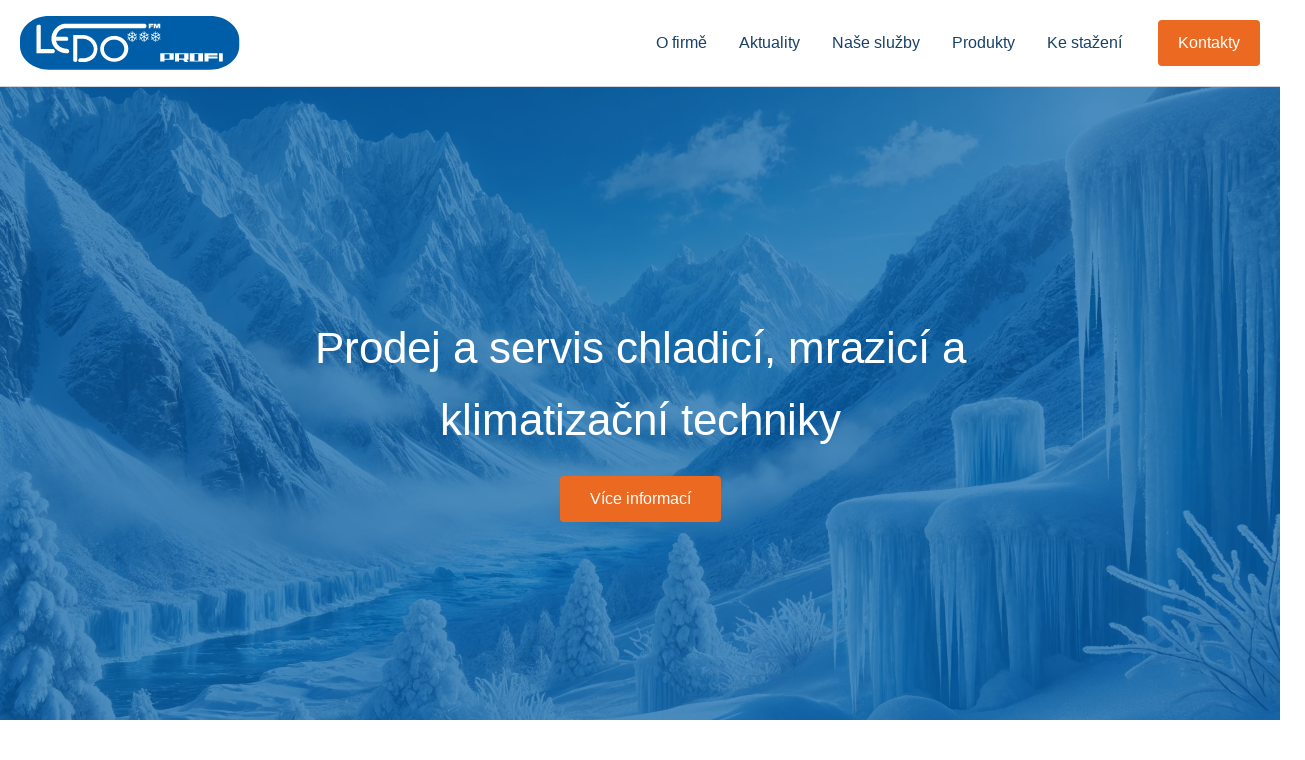

--- FILE ---
content_type: text/css
request_url: https://www.ledofm.cz/wp-content/uploads/uag-plugin/assets/0/uag-css-2.css?ver=1768886341
body_size: 19719
content:
.wp-block-uagb-container{display:flex;position:relative;box-sizing:border-box;transition-property:box-shadow;transition-duration:0.2s;transition-timing-function:ease}.wp-block-uagb-container .spectra-container-link-overlay{bottom:0;left:0;position:absolute;right:0;top:0;z-index:10}.wp-block-uagb-container.uagb-is-root-container{margin-left:auto;margin-right:auto}.wp-block-uagb-container.alignfull.uagb-is-root-container .uagb-container-inner-blocks-wrap{display:flex;position:relative;box-sizing:border-box;margin-left:auto !important;margin-right:auto !important}.wp-block-uagb-container .wp-block-uagb-blockquote,.wp-block-uagb-container .wp-block-spectra-pro-login,.wp-block-uagb-container .wp-block-spectra-pro-register{margin:unset}.wp-block-uagb-container .uagb-container__video-wrap{height:100%;width:100%;top:0;left:0;position:absolute;overflow:hidden;-webkit-transition:opacity 1s;-o-transition:opacity 1s;transition:opacity 1s}.wp-block-uagb-container .uagb-container__video-wrap video{max-width:100%;width:100%;height:100%;margin:0;line-height:1;border:none;display:inline-block;vertical-align:baseline;-o-object-fit:cover;object-fit:cover;background-size:cover}.wp-block-uagb-container.uagb-layout-grid{display:grid;width:100%}.wp-block-uagb-container.uagb-layout-grid>.uagb-container-inner-blocks-wrap{display:inherit;width:inherit}.wp-block-uagb-container.uagb-layout-grid>.uagb-container-inner-blocks-wrap>.wp-block-uagb-container{max-width:unset !important;width:unset !important}.wp-block-uagb-container.uagb-layout-grid>.wp-block-uagb-container{max-width:unset !important;width:unset !important}.wp-block-uagb-container.uagb-layout-grid.uagb-is-root-container{margin-left:auto;margin-right:auto}.wp-block-uagb-container.uagb-layout-grid.uagb-is-root-container>.wp-block-uagb-container{max-width:unset !important;width:unset !important}.wp-block-uagb-container.uagb-layout-grid.alignwide.uagb-is-root-container{margin-left:auto;margin-right:auto}.wp-block-uagb-container.uagb-layout-grid.alignfull.uagb-is-root-container .uagb-container-inner-blocks-wrap{display:inherit;position:relative;box-sizing:border-box;margin-left:auto !important;margin-right:auto !important}body .wp-block-uagb-container>.uagb-container-inner-blocks-wrap>*:not(.wp-block-uagb-container):not(.wp-block-uagb-column):not(.wp-block-uagb-container):not(.wp-block-uagb-section):not(.uagb-container__shape):not(.uagb-container__video-wrap):not(.wp-block-spectra-pro-register):not(.wp-block-spectra-pro-login):not(.uagb-slider-container):not(.spectra-image-gallery__control-lightbox):not(.wp-block-uagb-info-box),body .wp-block-uagb-container>.uagb-container-inner-blocks-wrap,body .wp-block-uagb-container>*:not(.wp-block-uagb-container):not(.wp-block-uagb-column):not(.wp-block-uagb-container):not(.wp-block-uagb-section):not(.uagb-container__shape):not(.uagb-container__video-wrap):not(.wp-block-spectra-pro-register):not(.wp-block-spectra-pro-login):not(.uagb-slider-container):not(.spectra-container-link-overlay):not(.spectra-image-gallery__control-lightbox):not(.wp-block-uagb-lottie):not(.uagb-faq__outer-wrap){min-width:unset !important;width:100%;position:relative}body .ast-container .wp-block-uagb-container>.uagb-container-inner-blocks-wrap>.wp-block-uagb-container>ul,body .ast-container .wp-block-uagb-container>.uagb-container-inner-blocks-wrap>.wp-block-uagb-container ol,body .ast-container .wp-block-uagb-container>.uagb-container-inner-blocks-wrap>ul,body .ast-container .wp-block-uagb-container>.uagb-container-inner-blocks-wrap ol{max-width:-webkit-fill-available;margin-block-start:0;margin-block-end:0;margin-left:20px}.ast-plain-container .editor-styles-wrapper .block-editor-block-list__layout.is-root-container .uagb-is-root-container.wp-block-uagb-container.alignwide{margin-left:auto;margin-right:auto}.uagb-container__shape{overflow:hidden;position:absolute;left:0;width:100%;line-height:0;direction:ltr}.uagb-container__shape-top{top:-3px}.uagb-container__shape-bottom{bottom:-3px}.uagb-container__shape.uagb-container__invert.uagb-container__shape-bottom,.uagb-container__shape.uagb-container__invert.uagb-container__shape-top{-webkit-transform:rotate(180deg);-ms-transform:rotate(180deg);transform:rotate(180deg)}.uagb-container__shape.uagb-container__shape-flip svg{transform:translateX(-50%) rotateY(180deg)}.uagb-container__shape svg{display:block;width:-webkit-calc(100% + 1.3px);width:calc(100% + 1.3px);position:relative;left:50%;-webkit-transform:translateX(-50%);-ms-transform:translateX(-50%);transform:translateX(-50%)}.uagb-container__shape .uagb-container__shape-fill{-webkit-transform-origin:center;-ms-transform-origin:center;transform-origin:center;-webkit-transform:rotateY(0deg);transform:rotateY(0deg)}.uagb-container__shape.uagb-container__shape-above-content{z-index:9;pointer-events:none}.nv-single-page-wrap .nv-content-wrap.entry-content .wp-block-uagb-container.alignfull{margin-left:calc(50% - 50vw);margin-right:calc(50% - 50vw)}@media only screen and (max-width: 767px){.wp-block-uagb-container .wp-block-uagb-advanced-heading{width:-webkit-fill-available}}.wp-block-uagb-image--align-none{justify-content:center}
.uagb-ifb-content>svg *{-webkit-transition:all 0.2s;-o-transition:all 0.2s;transition:all 0.2s}.uagb-ifb-content>svg,.uagb-ifb-content{display:inline-block}.uagb-ifb-content>svg{vertical-align:middle;width:inherit;height:inherit;font-style:initial}.uagb-ifb-content .uagb-ifb-icon-wrap svg{box-sizing:content-box;width:inherit;height:inherit}.uagb-ifb-button-wrapper:empty{display:none}div.uagb-ifb-button-wrapper a.uagb-infobox-cta-link,div.uagb-ifb-cta a.uagb-infobox-cta-link,.entry .entry-content a.uagb-infobox-cta-link,a.uagb-infobox-link-wrap,.entry .entry-content a.uagb-infobox-link-wrap{text-decoration:none;align-items:center}.uagb-infobox-icon-left-title.uagb-infobox-image-valign-middle .uagb-ifb-title-wrap,.uagb-infobox-icon-right-title.uagb-infobox-image-valign-middle .uagb-ifb-title-wrap,.uagb-infobox-image-valign-middle .uagb-ifb-icon-wrap,.uagb-infobox-image-valign-middle .uagb-ifb-image-content,.uagb-infobox-icon-left.uagb-infobox-image-valign-middle .uagb-ifb-content,.uagb-infobox-icon-right.uagb-infobox-image-valign-middle .uagb-ifb-content{-ms-flex-item-align:center;-webkit-align-self:center;align-self:center}.uagb-infobox-icon-left-title.uagb-infobox-image-valign-top .uagb-ifb-title-wrap,.uagb-infobox-icon-right-title.uagb-infobox-image-valign-top .uagb-ifb-title-wrap,.uagb-infobox-image-valign-top .uagb-ifb-icon-wrap,.uagb-infobox-image-valign-top .uagb-ifb-image-content,.uagb-infobox-icon-left.uagb-infobox-image-valign-top .uagb-ifb-content,.uagb-infobox-icon-right.uagb-infobox-image-valign-top .uagb-ifb-content{-webkit-align-self:self-start;align-self:self-start}.uagb-infobox-left{justify-content:flex-start;text-align:left;-webkit-box-pack:start;-ms-flex-pack:start;-webkit-justify-content:flex-start;-moz-box-pack:start}.uagb-infobox-center{justify-content:center;text-align:center;-webkit-box-pack:center;-ms-flex-pack:center;-webkit-justify-content:center;-moz-box-pack:center}.uagb-infobox-right{justify-content:flex-end;text-align:right;-webkit-box-pack:end;-ms-flex-pack:end;-webkit-justify-content:flex-end;-moz-box-pack:end}.uagb-infobox-icon-above-title.uagb-infobox__content-wrap,.uagb-infobox-icon-below-title.uagb-infobox__content-wrap{display:block;width:100%}.uagb-infobox-icon-left-title .uagb-ifb-content>svg,.uagb-infobox-icon-left .uagb-ifb-content>svg{margin-right:10px}.uagb-infobox-icon-right-title .uagb-ifb-content>svg,.uagb-infobox-icon-right .uagb-ifb-content>svg{margin-left:10px}.uagb-infobox-icon-left.uagb-infobox__content-wrap,.uagb-infobox-icon-right.uagb-infobox__content-wrap,.uagb-infobox-icon-left-title .uagb-ifb-left-title-image,.uagb-infobox-icon-right-title .uagb-ifb-right-title-image{display:-webkit-box;display:-ms-flexbox;display:-webkit-flex;display:-moz-box;display:flex;-js-display:flex}.uagb-infobox-icon-left-title .uagb-ifb-left-title-image .uagb-ifb-image-content,.uagb-infobox-icon-right-title .uagb-ifb-right-title-image .uagb-ifb-image-content,.uagb-infobox-icon-left .uagb-ifb-image-content,.uagb-infobox-icon-right .uagb-ifb-image-content{flex-shrink:0;line-height:0}.uagb-infobox-icon-left-title .uagb-ifb-left-title-image .uagb-ifb-title-wrap,.uagb-infobox-icon-right-title .uagb-ifb-right-title-image .uagb-ifb-title-wrap,.uagb-infobox-icon-left .uagb-ifb-content,.uagb-infobox-icon-right .uagb-ifb-content{flex-grow:1}.uagb-infobox-icon-right.uagb-infobox__content-wrap,.uagb-infobox-icon-right-title .uagb-ifb-right-title-image{-webkit-box-pack:end;-ms-flex-pack:end;-webkit-justify-content:flex-end;-moz-box-pack:end;justify-content:flex-end}.uagb-ifb-content img{position:relative;display:inline-block;line-height:0;width:auto;height:auto !important;max-width:100%;border-radius:inherit;-webkit-box-sizing:content-box;-moz-box-sizing:content-box;-webkit-border-radius:inherit}.uagb-infobox-module-link{position:absolute;top:0;right:0;bottom:0;left:0;z-index:4;width:100%;height:100%}.uagb-edit-mode .uagb-infobox-module-link{z-index:2}.uagb-infobox-link-icon-after{margin-right:0;margin-left:5px}.uagb-infobox-link-icon-before{margin-right:5px;margin-left:0}.uagb-infobox-link-icon{-webkit-transition:all 200ms linear;transition:all 200ms linear}.uagb-infobox__content-wrap{box-sizing:border-box;position:relative;width:100%;word-break:break-word;z-index:1}.uagb-ifb-separator{display:inline-block;margin:0;border-top-color:#333;border-top-style:solid;border-top-width:2px;line-height:0}.uagb-ifb-button-wrapper{line-height:1}.uagb-ifb-button-wrapper.uagb-ifb-button-type-text .uagb-infobox-cta-link.wp-block-button__link{background-color:unset;border:none}.uagb-ifb-button-wrapper.uagb-ifb-button-type-text .uagb-infobox-cta-link.wp-block-button__link:hover{background-color:unset;border-color:unset}.uagb-ifb-button-wrapper .uagb-infobox-cta-link{cursor:pointer}.uagb-ifb-button-wrapper .uagb-infobox-cta-link.wp-block-button__link{width:auto}.uagb-ifb-button-wrapper .wp-block-button__link svg,.uagb-ifb-button-wrapper .ast-outline-button svg{fill:currentColor}.uagb-infobox__content-wrap a{-webkit-box-shadow:none;box-shadow:none;text-decoration:none}.uagb-ifb-title-wrap{width:100%}.uagb-ifb-title{margin-block-start:0}.uagb-ifb-title-wrap .uagb-ifb-title-prefix{display:block;padding:0;margin:0}.uagb-infobox__content-wrap.uagb-infobox__content-wrap{position:relative}.uagb-ifb-content{width:100%}.uagb-infobox__content-wrap.uagb-infobox,.uagb-ifb-content,.uagb-ifb-title-wrap,.uagb-ifb-title-prefix *,svg.dashicon.dashicons-upload{z-index:1}a.uagb-infobox-link-wrap{color:inherit}.uagb-ifb-content p:empty{display:none}.uagb-infobox__content-wrap .uagb-ifb-content img{display:inline-block;max-width:100%}.uagb-infobox__content-wrap .uagb-ifb-content svg{display:inline-block}.uagb-infobox__content-wrap .uagb-ifb-icon-wrap,.uagb-infobox-icon-left .uagb-ifb-image-content,.uagb-infobox-icon-right .uagb-ifb-image-content{box-sizing:content-box}.uagb-infobox-cta-link>svg{vertical-align:middle;width:15px;height:15px;font-size:15px}.uagb-infobox-cta-link{display:inline-flex}.block-editor-page #wpwrap .uagb-infobox-cta-link svg,.uagb-infobox-cta-link svg{font-style:normal}.uagb-infobox-icon-left-title .uagb-ifb-icon-wrap,.uagb-infobox-icon-left .uagb-ifb-icon-wrap{margin-right:10px;line-height:0}.uagb-infobox-icon-right-title .uagb-ifb-icon-wrap,.uagb-infobox-icon-right .uagb-ifb-icon-wrap{margin-left:10px;line-height:0}html[dir="rtl"] .uagb-infobox-icon-left-title .uagb-ifb-icon-wrap,html[dir="rtl"] .uagb-infobox-icon-left .uagb-ifb-icon-wrap{margin-left:10px;line-height:0}html[dir="rtl"] .uagb-infobox-icon-right-title .uagb-ifb-icon-wrap,html[dir="rtl"] .uagb-infobox-icon-right .uagb-ifb-icon-wrap{margin-right:10px;line-height:0}html[dir="rtl"] .uagb-infobox-left{justify-content:flex-end;text-align:right;-webkit-box-pack:end;-ms-flex-pack:end;-webkit-justify-content:flex-end;-moz-box-pack:end}html[dir="rtl"] .uagb-infobox-right{justify-content:flex-start;text-align:left;-webkit-box-pack:start;-ms-flex-pack:start;-webkit-justify-content:flex-start;-moz-box-pack:start}.uagb-infobox-icon-left .uagb-ifb-left-right-wrap,.uagb-infobox-icon-right .uagb-ifb-left-right-wrap,.uagb-infobox-icon-left-title .uagb-ifb-left-title-image,.uagb-infobox-icon-right-title .uagb-ifb-right-title-image{display:-webkit-box;display:-ms-flexbox;display:flex}.uagb-infobox-icon-right .uagb-ifb-left-right-wrap,.uagb-infobox-icon-right-title .uagb-ifb-right-title-image{-webkit-box-pack:end;-ms-flex-pack:end;-webkit-justify-content:flex-end;-moz-box-pack:end;justify-content:flex-end}a.uagb-infbox__link-to-all{position:absolute;top:0;left:0;z-index:3;width:100%;height:100%;box-shadow:none;text-decoration:none;-webkit-box-shadow:none}@media only screen and (max-width: 976px){.uagb-infobox-stacked-tablet.uagb-infobox__content-wrap .uagb-ifb-image-content{padding:0;margin-bottom:20px}.uagb-infobox-stacked-tablet.uagb-reverse-order-tablet.uagb-infobox__content-wrap{display:-webkit-inline-box;display:-ms-inline-flexbox;display:-webkit-inline-flex;display:-moz-inline-box;display:inline-flex;flex-direction:column-reverse;-js-display:inline-flex;-webkit-box-orient:vertical;-webkit-box-direction:reverse;-ms-flex-direction:column-reverse;-webkit-flex-direction:column-reverse;-moz-box-orient:vertical;-moz-box-direction:reverse}.uagb-infobox-stacked-tablet.uagb-infobox__content-wrap .uagb-ifb-content,.uagb-infobox-stacked-tablet.uagb-infobox__content-wrap .uagb-ifb-icon-wrap,.uagb-infobox-stacked-tablet.uagb-infobox__content-wrap .uagb-ifb-image-content{display:block;width:100%;text-align:center}.uagb-infobox-stacked-tablet.uagb-infobox__content-wrap .uagb-ifb-icon-wrap,.uagb-infobox-stacked-tablet.uagb-infobox__content-wrap .uagb-ifb-image-content{margin-right:0;margin-left:0}.uagb-infobox-stacked-tablet.uagb-infobox__content-wrap{display:inline-block}.uagb-infobox-icon-left-title.uagb-infobox-stacked-tablet .uagb-ifb-image-content,.uagb-infobox-icon-left-title.uagb-infobox-stacked-tablet .uagb-ifb-icon-wrap,.uagb-infobox-icon-left.uagb-infobox-stacked-tablet .uagb-ifb-image-content,.uagb-infobox-icon-left.uagb-infobox-stacked-tablet .uagb-ifb-icon-wrap{margin-right:0}.uagb-infobox-icon-right-title.uagb-infobox-stacked-tablet .uagb-ifb-image-content,.uagb-infobox-icon-right-title.uagb-infobox-stacked-tablet .uagb-ifb-icon-wrap,.uagb-infobox-icon-right.uagb-infobox-stacked-tablet .uagb-ifb-image-content,.uagb-infobox-icon-right.uagb-infobox-stacked-tablet .uagb-ifb-icon-wrap{margin-left:0}.uagb-infobox-icon-left-title .uagb-ifb-separator{margin:10px 0}}@media screen and (max-width: 767px){.uagb-infobox-stacked-mobile.uagb-infobox__content-wrap{display:inline-block}.uagb-infobox-stacked-mobile.uagb-infobox__content-wrap .uagb-ifb-image-content,.uagb-infobox-stacked-mobile.uagb-infobox__content-wrap .uagb-ifb-icon-wrap{padding:0;margin-bottom:20px;margin-right:0;margin-left:0}.uagb-infobox-stacked-mobile.uagb-infobox__content-wrap.uagb-reverse-order-mobile{display:-webkit-inline-box;display:-ms-inline-flexbox;display:-webkit-inline-flex;display:-moz-inline-box;display:inline-flex;flex-direction:column-reverse;-js-display:inline-flex;-webkit-box-orient:vertical;-webkit-box-direction:reverse;-ms-flex-direction:column-reverse;-webkit-flex-direction:column-reverse;-moz-box-orient:vertical;-moz-box-direction:reverse}.uagb-infobox-stacked-mobile.uagb-infobox__content-wrap .uagb-ifb-image-content,.uagb-infobox-stacked-mobile.uagb-infobox__content-wrap .uagb-ifb-icon-wrap,.uagb-infobox-stacked-mobile.uagb-infobox__content-wrap .uagb-ifb-content{display:block;width:100%;text-align:center}.uagb-infobox-icon-left-title.uagb-infobox-stacked-mobile .uagb-ifb-image-content,.uagb-infobox-icon-left-title.uagb-infobox-stacked-mobile .uagb-ifb-icon-wrap,.uagb-infobox-icon-left.uagb-infobox-stacked-mobile .uagb-ifb-image-content,.uagb-infobox-icon-left.uagb-infobox-stacked-mobile .uagb-ifb-icon-wrap{margin-right:0}.uagb-infobox-icon-right-title.uagb-infobox-stacked-mobile .uagb-ifb-image-content,.uagb-infobox-icon-right-title.uagb-infobox-stacked-mobile .uagb-ifb-icon-wrap,.uagb-infobox-icon-right.uagb-infobox-stacked-mobile .uagb-ifb-image-content,.uagb-infobox-icon-right.uagb-infobox-stacked-mobile .uagb-ifb-icon-wrap{margin-left:0}.uagb-infobox-icon-left-title .uagb-ifb-separator{margin:10px 0}}.uagb-ifb-icon svg{width:inherit;height:inherit;vertical-align:middle}.uagb-ifb-button-icon{height:15px;width:15px;font-size:15px;vertical-align:middle}.uagb-ifb-button-icon svg{height:inherit;width:inherit;display:inline-block}.uagb-ifb-button-icon.uagb-ifb-align-icon-after{float:right}.uagb-ifb-cta-button{display:inline-block}.uagb-disable-link{pointer-events:none}@media only screen and (min-width: 977px){.uagb-infobox-margin-wrapper{display:flex}}.uagb-ifb-content .uagb-ifb-desc p:last-child{margin-bottom:0}
.uagb-buttons__outer-wrap .uagb-buttons__wrap{display:inline-flex;width:100%}.uagb-buttons__outer-wrap.uagb-btn__small-btn .uagb-buttons-repeater.wp-block-button__link:not(.is-style-outline),.uagb-buttons__outer-wrap.uagb-btn__small-btn .uagb-buttons-repeater.ast-outline-button{padding:5px 10px}.uagb-buttons__outer-wrap.uagb-btn__medium-btn .uagb-buttons-repeater.wp-block-button__link:not(.is-style-outline),.uagb-buttons__outer-wrap.uagb-btn__medium-btn .uagb-buttons-repeater.ast-outline-button{padding:12px 24px}.uagb-buttons__outer-wrap.uagb-btn__large-btn .uagb-buttons-repeater.wp-block-button__link:not(.is-style-outline),.uagb-buttons__outer-wrap.uagb-btn__large-btn .uagb-buttons-repeater.ast-outline-button{padding:20px 30px}.uagb-buttons__outer-wrap.uagb-btn__extralarge-btn .uagb-buttons-repeater.wp-block-button__link:not(.is-style-outline),.uagb-buttons__outer-wrap.uagb-btn__extralarge-btn .uagb-buttons-repeater.ast-outline-button{padding:30px 65px}@media (max-width: 976px){.uagb-buttons__outer-wrap.uagb-btn-tablet__small-btn .uagb-buttons-repeater.wp-block-button__link:not(.is-style-outline),.uagb-buttons__outer-wrap.uagb-btn-tablet__small-btn .uagb-buttons-repeater.ast-outline-button{padding:5px 10px}.uagb-buttons__outer-wrap.uagb-btn-tablet__medium-btn .uagb-buttons-repeater.wp-block-button__link:not(.is-style-outline),.uagb-buttons__outer-wrap.uagb-btn-tablet__medium-btn .uagb-buttons-repeater.ast-outline-button{padding:12px 24px}.uagb-buttons__outer-wrap.uagb-btn-tablet__large-btn .uagb-buttons-repeater.wp-block-button__link:not(.is-style-outline),.uagb-buttons__outer-wrap.uagb-btn-tablet__large-btn .uagb-buttons-repeater.ast-outline-button{padding:20px 30px}.uagb-buttons__outer-wrap.uagb-btn-tablet__extralarge-btn .uagb-buttons-repeater.wp-block-button__link:not(.is-style-outline),.uagb-buttons__outer-wrap.uagb-btn-tablet__extralarge-btn .uagb-buttons-repeater.ast-outline-button{padding:30px 65px}}@media (max-width: 767px){.uagb-buttons__outer-wrap.uagb-btn-mobile__small-btn .uagb-buttons-repeater.wp-block-button__link:not(.is-style-outline),.uagb-buttons__outer-wrap.uagb-btn-mobile__small-btn .uagb-buttons-repeater.ast-outline-button{padding:5px 10px}.uagb-buttons__outer-wrap.uagb-btn-mobile__medium-btn .uagb-buttons-repeater.wp-block-button__link:not(.is-style-outline),.uagb-buttons__outer-wrap.uagb-btn-mobile__medium-btn .uagb-buttons-repeater.ast-outline-button{padding:12px 24px}.uagb-buttons__outer-wrap.uagb-btn-mobile__large-btn .uagb-buttons-repeater.wp-block-button__link:not(.is-style-outline),.uagb-buttons__outer-wrap.uagb-btn-mobile__large-btn .uagb-buttons-repeater.ast-outline-button{padding:20px 30px}.uagb-buttons__outer-wrap.uagb-btn-mobile__extralarge-btn .uagb-buttons-repeater.wp-block-button__link:not(.is-style-outline),.uagb-buttons__outer-wrap.uagb-btn-mobile__extralarge-btn .uagb-buttons-repeater.ast-outline-button{padding:30px 65px}}
.uagb-buttons__outer-wrap .uagb-buttons-repeater{display:flex;justify-content:center;align-items:center;transition:box-shadow 0.2s ease}.uagb-buttons__outer-wrap .uagb-buttons-repeater a.uagb-button__link{display:flex;justify-content:center}.uagb-buttons__outer-wrap .uagb-buttons-repeater .uagb-button__icon{font-size:inherit;display:flex;align-items:center}.uagb-buttons__outer-wrap .uagb-buttons-repeater .uagb-button__icon svg{fill:currentColor;width:inherit;height:inherit}
.wp-block-uagb-image{display:flex}.wp-block-uagb-image__figure{position:relative;display:flex;flex-direction:column;max-width:100%;height:auto;margin:0}.wp-block-uagb-image__figure img{height:auto;display:flex;max-width:100%;transition:box-shadow 0.2s ease}.wp-block-uagb-image__figure>a{display:inline-block}.wp-block-uagb-image__figure figcaption{text-align:center;margin-top:0.5em;margin-bottom:1em}.wp-block-uagb-image .components-placeholder.block-editor-media-placeholder .components-placeholder__instructions{align-self:center}.wp-block-uagb-image--align-left{text-align:left}.wp-block-uagb-image--align-right{text-align:right}.wp-block-uagb-image--align-center{text-align:center}.wp-block-uagb-image--align-full .wp-block-uagb-image__figure{margin-left:calc(50% - 50vw);margin-right:calc(50% - 50vw);max-width:100vw;width:100vw;height:auto}.wp-block-uagb-image--align-full .wp-block-uagb-image__figure img{height:auto;width:100% !important}.wp-block-uagb-image--align-wide .wp-block-uagb-image__figure img{height:auto;width:100%}.wp-block-uagb-image--layout-overlay__color-wrapper{position:absolute;left:0;top:0;right:0;bottom:0;opacity:0.2;background:rgba(0,0,0,0.5);transition:opacity 0.35s ease-in-out}.wp-block-uagb-image--layout-overlay-link{position:absolute;left:0;right:0;bottom:0;top:0}.wp-block-uagb-image--layout-overlay .wp-block-uagb-image__figure:hover .wp-block-uagb-image--layout-overlay__color-wrapper{opacity:1}.wp-block-uagb-image--layout-overlay__inner{position:absolute;left:15px;right:15px;bottom:15px;top:15px;display:flex;align-items:center;justify-content:center;flex-direction:column;border-color:#fff;transition:0.35s ease-in-out}.wp-block-uagb-image--layout-overlay__inner.top-left,.wp-block-uagb-image--layout-overlay__inner.top-center,.wp-block-uagb-image--layout-overlay__inner.top-right{justify-content:flex-start}.wp-block-uagb-image--layout-overlay__inner.bottom-left,.wp-block-uagb-image--layout-overlay__inner.bottom-center,.wp-block-uagb-image--layout-overlay__inner.bottom-right{justify-content:flex-end}.wp-block-uagb-image--layout-overlay__inner.top-left,.wp-block-uagb-image--layout-overlay__inner.center-left,.wp-block-uagb-image--layout-overlay__inner.bottom-left{align-items:flex-start}.wp-block-uagb-image--layout-overlay__inner.top-right,.wp-block-uagb-image--layout-overlay__inner.center-right,.wp-block-uagb-image--layout-overlay__inner.bottom-right{align-items:flex-end}.wp-block-uagb-image--layout-overlay__inner .uagb-image-heading{color:#fff;transition:transform 0.35s, opacity 0.35s ease-in-out;transform:translate3d(0, 24px, 0);margin:0;line-height:1em}.wp-block-uagb-image--layout-overlay__inner .uagb-image-separator{width:30%;border-top-width:2px;border-top-color:#fff;border-top-style:solid;margin-bottom:10px;opacity:0;transition:transform 0.4s, opacity 0.4s ease-in-out;transform:translate3d(0, 30px, 0)}.wp-block-uagb-image--layout-overlay__inner .uagb-image-caption{opacity:0;overflow:visible;color:#fff;transition:transform 0.45s, opacity 0.45s ease-in-out;transform:translate3d(0, 35px, 0)}.wp-block-uagb-image--layout-overlay__inner:hover .uagb-image-heading,.wp-block-uagb-image--layout-overlay__inner:hover .uagb-image-separator,.wp-block-uagb-image--layout-overlay__inner:hover .uagb-image-caption{opacity:1;transform:translate3d(0, 0, 0)}.wp-block-uagb-image--effect-zoomin .wp-block-uagb-image__figure img,.wp-block-uagb-image--effect-zoomin .wp-block-uagb-image__figure .wp-block-uagb-image--layout-overlay__color-wrapper{transform:scale(1);transition:transform 0.35s ease-in-out}.wp-block-uagb-image--effect-zoomin .wp-block-uagb-image__figure:hover img,.wp-block-uagb-image--effect-zoomin .wp-block-uagb-image__figure:hover .wp-block-uagb-image--layout-overlay__color-wrapper{transform:scale(1.05)}.wp-block-uagb-image--effect-slide .wp-block-uagb-image__figure img,.wp-block-uagb-image--effect-slide .wp-block-uagb-image__figure .wp-block-uagb-image--layout-overlay__color-wrapper{width:calc(100% + 40px) !important;max-width:none !important;transform:translate3d(-40px, 0, 0);transition:transform 0.35s ease-in-out}.wp-block-uagb-image--effect-slide .wp-block-uagb-image__figure:hover img,.wp-block-uagb-image--effect-slide .wp-block-uagb-image__figure:hover .wp-block-uagb-image--layout-overlay__color-wrapper{transform:translate3d(0, 0, 0)}.wp-block-uagb-image--effect-grayscale img{filter:grayscale(0%);transition:0.35s ease-in-out}.wp-block-uagb-image--effect-grayscale:hover img{filter:grayscale(100%)}.wp-block-uagb-image--effect-blur img{filter:blur(0);transition:0.35s ease-in-out}.wp-block-uagb-image--effect-blur:hover img{filter:blur(3px)}
.wp-block-uagb-testimonial.uagb-slick-carousel ul.slick-dots{margin-bottom:20px}.uagb-testimonial__wrap{box-sizing:border-box}.uagb-testimonial__wrap,.uagb-testimonial__wrap *{transition:all 0.2s}.uagb-icon-wrap .uagb-icon{display:inline-block}.uagb-tm__image-content img{height:auto !important}.uagb-tm__image,.uagb-testimonial__wrap,.uagb-tm__content,.uagb-tm__text-wrap{position:relative}.uagb-tm__imgicon-style-circle .uagb-tm__image img{border-radius:100%}.uagb-tm__imgicon-style-square .uagb-tm__image img{border-radius:0%}.uagb-tm__image img,.slick-slide .uagb-tm__image img{display:inline-block;box-sizing:content-box}.uagb-tm__content{overflow:hidden;text-align:center;word-break:break-word;border-radius:inherit;display:grid}.uagb-tm__image-position-left .uagb-tm__content,.uagb-tm__image-position-right .uagb-tm__content{display:flex}.uagb-tm__meta-inner{display:inline;width:100%;line-height:1}.uagb-tm__image-position-bottom .uagb-tm__image-content,.uagb-tm__image-position-bottom .uagb-testimonial-details{display:table-cell;vertical-align:middle}.uagb-tm__image-position-bottom .uagb-tm__image-content{padding-right:10px}.uagb-tm__author-name,.uagb-tm__company{display:block}.uagb-tm__image-aligned-middle .uagb-tm__image-content{align-self:center}.uagb-tm__author-name{font-size:30px;line-height:16px}.uagb-tm__company{font-size:15px;font-style:normal;line-height:16px;color:#888}.uagb-tm__overlay{height:100%;width:100%;top:0;left:0;position:absolute;background:transparent}.uagb-tm__items{visibility:hidden}.uagb-tm__items.slick-initialized{visibility:visible}.uagb-tm__image-position-top .uagb-tm__image-content{display:flex;justify-content:center}.uagb-slick-carousel.uagb-tm__arrow-outside .slick-next{right:-45px}.uagb-slick-carousel.uagb-tm__arrow-inside .slick-prev{left:25px;z-index:1}.uagb-slick-carousel.uagb-tm__arrow-inside .slick-next{right:25px}[dir="rtl"] .uagb-tm__arrow-inside.uagb-slick-carousel .slick-prev{left:auto;right:25px}[dir="rtl"] .uagb-tm__arrow-inside.uagb-slick-carousel .slick-next{left:25px;right:auto}[dir="rtl"] .uagb-tm__arrow-outside.uagb-slick-carousel .slick-prev{right:auto;left:-45px}[dir="rtl"] .uagb-tm__arrow-outside.uagb-slick-carousel .slick-next{left:auto;right:-45px}@media (min-width: 1025px){.wp-block-uagb-testimonial.uagb-post__carousel_notset .slick-slide:last-child .uagb-testimonial__wrap{padding-right:0}.wp-block-uagb-testimonial.uagb-post__carousel_notset .slick-slide:first-child .uagb-testimonial__wrap{padding-left:0}.wp-block-uagb-testimonial.uagb-post__carousel_notset .uagb-testimonial__wrap{margin-bottom:0}}@media (max-width: 976px){.wp-block-uagb-testimonial.uagb-post__carousel_notset-tablet .uagb-testimonial__wrap{margin-bottom:0}.wp-block-uagb-testimonial.uagb-post__carousel_notset-tablet .slick-slide:last-child .uagb-testimonial__wrap{padding-right:0}.wp-block-uagb-testimonial.uagb-post__carousel_notset-tablet .slick-slide:first-child .uagb-testimonial__wrap{padding-left:0}.uagb-tm-stacked-tablet.uagb-tm__image-position-bottom .uagb-tm__image-content,.uagb-tm-stacked-tablet.uagb-tm__image-position-bottom .uagb-testimonial-details{display:block;vertical-align:middle}.uagb-tm-stacked-tablet.uagb-tm__image-position-left .uagb-tm__content,.uagb-tm-stacked-tablet.uagb-tm__image-position-right .uagb-tm__content{display:block}.uagb-tm-stacked-tablet.uagb-tm__image-position-right.uagb-tm-reverse-order-tablet .uagb-tm__content{display:inline-flex;flex-direction:column-reverse}.uagb-tm-stacked-tablet.uagb-tm__image-aligned-top .uagb-tm__image-content{display:inline-flex;align-self:center}.uagb-slick-carousel.uagb-tm__arrow-outside .slick-prev{left:-10px;z-index:1}.uagb-slick-carousel.uagb-tm__arrow-outside .slick-next{right:-10px}[dir="rtl"] .uagb-slick-carousel.uagb-tm__arrow-outside .slick-prev{left:auto;right:15px}[dir="rtl"] .uagb-slick-carousel.uagb-tm__arrow-outside .slick-next{left:15px;right:auto}}@media (max-width: 768px){.wp-block-uagb-testimonial.uagb-post__carousel_notset-mobile .uagb-testimonial__wrap{margin-bottom:0}.wp-block-uagb-testimonial.uagb-post__carousel_notset-mobile .slick-slide:last-child .uagb-testimonial__wrap{padding-right:0}.wp-block-uagb-testimonial.uagb-post__carousel_notset-mobile .slick-slide:first-child .uagb-testimonial__wrap{padding-left:0}.uagb-tm-stacked-mobile.uagb-tm__image-position-bottom .uagb-tm__image-content,.uagb-tm-stacked-mobile.uagb-tm__image-position-bottom .uagb-testimonial-details{display:block;vertical-align:middle}.uagb-tm-stacked-mobile.uagb-tm__image-position-left .uagb-tm__content,.uagb-tm-stacked-mobile.uagb-tm__image-position-right .uagb-tm__content{display:block}.uagb-tm-stacked-mobile.uagb-tm__image-position-right.uagb-tm-reverse-order-mobile .uagb-tm__content{display:inline-flex;flex-direction:column-reverse}.uagb-tm-stacked-mobile.uagb-tm__image-aligned-top .uagb-tm__image-content{display:inline-flex;align-self:center}}.entry-content .wp-block-uagb-testimonial .is-carousel ul.slick-dots{padding:unset}
.uagb-post-grid{margin:0 auto;position:relative}.uagb-post-grid:not(.is-grid) .uagb-post__inner-wrap{background-clip:content-box !important}.uagb-post-grid .uagb-post__inner-wrap{transition:box-shadow 0.2s ease;overflow:hidden}.uagb-post-grid .uagb-post__inner-wrap .uagb-post__taxonomy{display:inline-block}.uagb-post-grid .uagb-post__inner-wrap .uagb-post__taxonomy.default{margin:5px 5px 5px 0}.uagb-post-grid .uagb-post__inner-wrap .uagb-post__taxonomy.highlighted{background:#444;color:#fff;border-radius:2px;flex-direction:row;align-items:flex-end;padding:6px 8px;line-height:1;margin-right:5px;margin-bottom:20px}.uagb-post-grid .uagb-post__inner-wrap .uagb-post__taxonomy.highlighted a{color:#fff}.uagb-post-grid .uagb-post__inner-wrap .uagb-post__taxonomy a{text-decoration:none;color:inherit}.uagb-post-grid .uagb-post__inner-wrap .uagb-post__image .uagb-post__image-equal-height{display:block;height:0;padding-bottom:66.67%;overflow:hidden}.uagb-post-grid .uagb-post__load-more-wrap{width:100%;position:absolute;bottom:-30px}.uagb-post-grid .uagb-post__load-more-wrap .uagb-post-pagination-button{cursor:pointer}.uagb-post-grid .uagb-post__load-more-wrap a{color:inherit}.uagb-post-grid.is-grid article{float:left;display:inline-block}.uagb-post-grid.is-grid.uagb-equal_height_inline-read-more-buttons.uagb-post__image-position-top .uagb-post__text:nth-last-child(2){padding-bottom:100px}.uagb-post-grid.is-grid.uagb-equal_height_inline-read-more-buttons.uagb-post__image-position-top .uagb-post__text:last-child{position:absolute;bottom:20px}.uagb-post-grid.is-grid.uagb-equal_height_inline-read-more-buttons.uagb-post__image-position-background .uagb-post__text:nth-last-child(3){padding-bottom:100px}.uagb-post-grid.is-grid.uagb-equal_height_inline-read-more-buttons.uagb-post__image-position-background .uagb-post__text:nth-last-child(2){position:absolute;bottom:20px}.uagb-post-grid.is-grid.uagb-equal_height_inline-read-more-buttons.uagb-post__image-position-top .uagb-post__inner-wrap,.uagb-post-grid.is-grid.uagb-equal_height_inline-read-more-buttons.uagb-post__image-position-background .uagb-post__inner-wrap{position:relative}.uagb-post-grid.is-grid.uagb-post__image-position-top .uagb-post__image a{display:block;height:0;overflow:hidden;position:relative}.uagb-post-grid.is-grid.uagb-post__image-position-top .uagb-post__image a.uagb-image-ratio-2-3{padding-bottom:66%}.uagb-post-grid.is-grid.uagb-post__image-position-top .uagb-post__image a.uagb-image-ratio-9-16{padding-bottom:56.25%}.uagb-post-grid.is-grid.uagb-post__image-position-top .uagb-post__image a.uagb-image-ratio-1-2{padding-bottom:50%}.uagb-post-grid.is-grid.uagb-post__image-position-top .uagb-post__image a.uagb-image-ratio-1-1{padding-bottom:67%}.uagb-post-grid.is-grid.uagb-post__image-position-top .uagb-post__image a.uagb-image-ratio-inherit{padding-bottom:0;height:auto}.uagb-post-grid.is-grid.uagb-post__image-position-top .uagb-post__image a.uagb-image-ratio-inherit img{position:unset !important}.uagb-post-grid.is-grid.uagb-post__image-position-top .uagb-post__image a[class^="uagb-image-ratio-"]>img{position:absolute;height:100%}.uagb-post-grid.uagb-post__items.is-masonry{display:flex;-ms-flex-wrap:wrap;-webkit-flex-wrap:wrap;flex-wrap:wrap}.uagb-post-grid.uagb-post__items.is-carousel{display:flex;-ms-flex-wrap:wrap;-webkit-flex-wrap:wrap;flex-wrap:wrap;width:100%;visibility:hidden}.uagb-post-grid.is-grid .uagb-post__inner-wrap{height:max-content}.uagb-post-grid.is-grid.uagb-post__equal-height .uagb-post__inner-wrap{height:auto}.uagb-post-grid.is-masonry .uagb-post__inner-wrap{height:auto}.uagb-post-grid .uagb-post__author span,.uagb-post-grid .uagb-post__comment span,.uagb-post-grid .uagb-post__taxonomy span,.uagb-post-grid .uagb-post__date span{font-size:inherit;line-height:inherit;width:inherit;height:inherit;margin-right:4px;vertical-align:bottom}.uagb-post-grid.uagb-post__columns-8:not(.is-grid) article{width:12.5%}.uagb-post-grid.uagb-post__columns-7:not(.is-grid) article{width:14.28%}.uagb-post-grid.uagb-post__columns-6:not(.is-grid) article{width:16.66%}.uagb-post-grid.uagb-post__columns-5:not(.is-grid) article{width:20%}.uagb-post-grid.uagb-post__columns-4:not(.is-grid) article{width:25%}.uagb-post-grid.uagb-post__columns-3:not(.is-grid) article{width:33.33%}.uagb-post-grid.uagb-post__columns-2:not(.is-grid) article{width:50%}.uagb-post-grid.uagb-post__columns-1:not(.is-grid) article{width:100%}@media only screen and (max-width: 600px){.uagb-post-grid div[class*="columns"].is-grid{grid-template-columns:1fr}}.uagb-post-grid .uagb-post__image img{display:block;width:100%;height:auto;max-width:100%}.uagb-post-grid .uagb-post__title{margin-top:0;margin-bottom:0;word-break:break-word}.uagb-post-grid .uagb-post__title a{color:inherit;box-shadow:none;transition:0.3s ease;text-decoration:none}.uagb-post-grid .uagb-post__title a:hover{text-decoration:none}.uagb-post-grid .uagb-post__title a:focus{text-decoration:none}.uagb-post-grid .uagb-post__title a:active{text-decoration:none}.uagb-post-grid .uagb-post-grid-byline>*{margin-right:10px}.uagb-post-grid .uagb-post-grid-byline,.uagb-post-grid .uagb-post__taxonomy{text-transform:capitalize;font-size:14px;font-weight:500;line-height:23px;text-decoration:none}.uagb-post-grid .uagb-post-grid-byline a,.uagb-post-grid .uagb-post-grid-byline a:focus,.uagb-post-grid .uagb-post-grid-byline a:active{color:inherit;font-size:inherit;text-decoration:none}.uagb-post-grid .uagb-post__title a,.uagb-post-grid .uagb-post__title a:focus,.uagb-post-grid .uagb-post__title a:active{color:inherit;font-size:inherit}.uagb-post-grid .uagb-post__author,.uagb-post-grid .uagb-post__date,.uagb-post-grid .uagb-post__comment{display:inline-block;word-break:break-all}.uagb-post-grid .uagb-post__author:not(:last-child)::after,.uagb-post-grid .uagb-post__date:not(:last-child)::after,.uagb-post-grid .uagb-post__comment:not(:last-child)::after{content:"\B7";vertical-align:middle;align-self:center;margin:0 5px;line-height:1}.uagb-post-grid .uagb-post__comment,.uagb-post-grid .uagb-post__taxonomy{display:inline-block}.uagb-post-grid .uagb-post__author a{box-shadow:none}.uagb-post-grid .uagb-post__author a:hover{color:inherit;box-shadow:0 -1px 0 inset}.uagb-post-grid .uagb-post__excerpt{word-break:break-word}.uagb-post-grid .uagb-post__inner-wrap p:last-of-type{margin-bottom:0}.uagb-post-grid .uagb-post__cta{border:none;display:inline-block;background:none}.uagb-post-grid .uagb-post__cta .ast-outline-button{display:inline-flex}.uagb-post-grid .uagb-post__excerpt p{color:inherit}.is-grid.uagb-post__items{display:grid}.wp-block-uagb-post-grid .uagb-post-pagination-wrap{grid-column:1 / -1}.uagb-post__image-position-background .uagb-post__link-complete-box{position:absolute;top:0;left:0;width:100%;height:100%;z-index:11}.uagb-post__image-position-background.uagb-post__image-enabled .uagb-post__text{color:#fff}.uagb-post__image-position-background .uagb-post__text{opacity:1;position:relative;z-index:10;overflow:hidden}.uagb-post__image-position-background .uagb-post__inner-wrap{position:relative;width:100%}.uagb-post__image-position-background .uagb-post__inner-wrap .uagb-post__taxonomy.highlighted,.uagb-post__image-position-background .uagb-post__inner-wrap .uagb-post__taxonomy.default{position:relative;z-index:999}.uagb-post__image-position-background .uagb-post__image img{position:absolute;width:auto;height:auto;min-width:100%;max-width:none;left:50%;top:50%;transform:translate(-50%, -50%);min-height:100%}.uagb-post__image-position-background .uagb-post__image{background-size:cover;background-repeat:no-repeat;background-position:center;overflow:hidden;text-align:center;position:absolute;left:0;top:0;width:100%;height:100%;z-index:2}.uagb-post__image-position-background .uagb-post__image::before{content:"";position:absolute;left:0;top:0;width:100%;height:100%;z-index:1;background-color:rgba(255,255,255,0.5)}.uagb-slick-carousel .is-carousel{padding:0}.uagb-slick-carousel ul.slick-dots{transform:unset;position:relative;padding:unset}.uagb-slick-carousel .slick-prev:not(:hover):not(:active):not(.has-background),.uagb-slick-carousel .slick-next:not(:hover):not(:active):not(.has-background),.uagb-slick-carousel ul.slick-dots li button:not(:hover):not(:active):not(.has-background){background-color:unset}.uagb-post-grid[data-equal-height="yes"] .uagb-post__inner-wrap{display:inline-block;height:100%}.uagb-post__arrow-outside.uagb-post-grid .slick-prev{left:-45px;z-index:1}[dir="rtl"] .uagb-post__arrow-outside.uagb-post-grid .slick-prev{left:-45px;right:auto}.uagb-post__arrow-outside.uagb-post-grid .slick-next{right:-45px}[dir="rtl"] .uagb-post__arrow-outside.uagb-post-grid .slick-next{left:auto;right:-45px}.uagb-post__arrow-inside.uagb-post-grid .slick-prev{left:25px;z-index:1}[dir="rtl"] .uagb-post__arrow-inside.uagb-post-grid .slick-prev{left:auto;right:25px}.uagb-post__arrow-inside.uagb-post-grid .slick-next{right:25px}[dir="rtl"] .uagb-post__arrow-inside.uagb-post-grid .slick-next{left:25px;right:auto}.uagb-post-grid.is-grid article,.uagb-post-grid.is-masonry article,.uagb-post-grid.is-carousel article{box-sizing:border-box}@media (max-width: 976px){.uagb-post__arrow-outside.uagb-post-grid .slick-prev{left:15px;z-index:1}[dir="rtl"] .uagb-post__arrow-outside.uagb-post-grid .slick-prev{left:auto;right:15px}.uagb-post__arrow-outside.uagb-post-grid .slick-next{right:15px}[dir="rtl"] .uagb-post__arrow-outside.uagb-post-grid .slick-next{left:15px;right:auto}:not(.is-grid).uagb-post-grid.uagb-post__columns-tablet-1 article{width:100%}:not(.is-grid).uagb-post-grid.uagb-post__columns-tablet-2 article{width:50%}:not(.is-grid).uagb-post-grid.uagb-post__columns-tablet-3 article{width:33.33%}:not(.is-grid).uagb-post-grid.uagb-post__columns-tablet-4 article{width:25%}:not(.is-grid).uagb-post-grid.uagb-post__columns-tablet-5 article{width:20%}:not(.is-grid).uagb-post-grid.uagb-post__columns-tablet-6 article{width:16.66%}:not(.is-grid).uagb-post-grid.uagb-post__columns-tablet-7 article{width:14.28%}:not(.is-grid).uagb-post-grid.uagb-post__columns-tablet-8 article{width:12.5%}}@media (max-width: 767px){:not(.is-grid).uagb-post-grid.uagb-post__columns-mobile-1 article{width:100%}:not(.is-grid).uagb-post-grid.uagb-post__columns-mobile-2 article{width:50%}:not(.is-grid).uagb-post-grid.uagb-post__columns-mobile-3 article{width:33.33%}:not(.is-grid).uagb-post-grid.uagb-post__columns-mobile-4 article{width:25%}:not(.is-grid).uagb-post-grid.uagb-post__columns-mobile-5 article{width:20%}:not(.is-grid).uagb-post-grid.uagb-post__columns-mobile-6 article{width:16.66%}:not(.is-grid).uagb-post-grid.uagb-post__columns-mobile-7 article{width:14.28%}:not(.is-grid).uagb-post-grid.uagb-post__columns-mobile-8 article{width:12.5%}}.entry .entry-content .uagb-post-grid a{text-decoration:none}.uagb-post-pagination-wrap{display:flex;width:100%;flex-wrap:wrap}.uagb-post-pagination-wrap a.page-numbers,.uagb-post-pagination-wrap span.page-numbers.current{padding:5px 10px;margin:0;display:flex;margin-right:4px;margin-bottom:5px}.uagb-post-grid .uagb-post-inf-loader{margin:0 auto;min-height:58px;line-height:58px;width:160px;text-align:center}.uagb-post-grid .uagb-post-inf-loader div{width:18px;height:18px;background-color:#0085ba;-webkit-border-radius:100%;border-radius:100%;display:inline-block;-webkit-animation:sk-bouncedelay 1.4s infinite ease-in-out both;animation:sk-bouncedelay 1.4s infinite ease-in-out both}.uagb-post-grid .uagb-post-inf-loader .uagb-post-loader-1{-webkit-animation-delay:-0.32s;animation-delay:-0.32s}.uagb-post-grid .uagb-post-inf-loader .uagb-post-loader-2{-webkit-animation-delay:-0.16s;animation-delay:-0.16s}.wp-site-blocks .uagb-post__arrow-outside.uagb-post-grid .slick-next{right:0}.wp-site-blocks .uagb-post__arrow-outside.uagb-post-grid .slick-prev{left:0}@-webkit-keyframes sk-bouncedelay{0%,80%,100%{-webkit-transform:scale(0);transform:scale(0)}40%{-webkit-transform:scale(1);transform:scale(1)}}@keyframes sk-bouncedelay{0%,80%,100%{-webkit-transform:scale(0);transform:scale(0)}40%{-webkit-transform:scale(1);transform:scale(1)}}
.wp-block-uagb-advanced-heading h1,.wp-block-uagb-advanced-heading h2,.wp-block-uagb-advanced-heading h3,.wp-block-uagb-advanced-heading h4,.wp-block-uagb-advanced-heading h5,.wp-block-uagb-advanced-heading h6,.wp-block-uagb-advanced-heading p,.wp-block-uagb-advanced-heading div{word-break:break-word}.wp-block-uagb-advanced-heading .uagb-heading-text{margin:0}.wp-block-uagb-advanced-heading .uagb-desc-text{margin:0}.wp-block-uagb-advanced-heading .uagb-separator{font-size:0;border-top-style:solid;display:inline-block;margin:0 0 10px 0}.wp-block-uagb-advanced-heading .uagb-highlight{color:#f78a0c;border:0;transition:all 0.3s ease}.uag-highlight-toolbar{border-left:0;border-top:0;border-bottom:0;border-radius:0;border-right-color:#1e1e1e}.uag-highlight-toolbar .components-button{border-radius:0;outline:none}.uag-highlight-toolbar .components-button.is-primary{color:#fff}
.wp-block-uagb-container.uagb-block-2x1wyeop .uagb-container__shape-top svg{width: calc( 100% + 1.3px );}.wp-block-uagb-container.uagb-block-2x1wyeop .uagb-container__shape.uagb-container__shape-top .uagb-container__shape-fill{fill: rgba(51,51,51,1);}.wp-block-uagb-container.uagb-block-2x1wyeop .uagb-container__shape-bottom svg{width: calc( 100% + 1.3px );}.wp-block-uagb-container.uagb-block-2x1wyeop .uagb-container__shape.uagb-container__shape-bottom .uagb-container__shape-fill{fill: rgba(51,51,51,1);}.wp-block-uagb-container.uagb-block-2x1wyeop .uagb-container__video-wrap video{opacity: 0.3;}.wp-block-uagb-container.uagb-is-root-container .uagb-block-2x1wyeop{max-width: 100%;width: 100%;}.wp-block-uagb-container.uagb-is-root-container.alignfull.uagb-block-2x1wyeop > .uagb-container-inner-blocks-wrap{--inner-content-custom-width: min( 100%, 860px);max-width: var(--inner-content-custom-width);width: 100%;flex-direction: column;align-items: center;justify-content: center;flex-wrap: nowrap;row-gap: 32px;column-gap: 0px;}.wp-block-uagb-container.uagb-block-2x1wyeop{box-shadow: 0px 0px   #00000070 ;padding-top: 225px;padding-bottom: 225px;padding-left: 20px;padding-right: 20px;margin-top:  !important;margin-bottom:  !important;overflow: visible;order: initial;border-color: inherit;background-repeat: no-repeat;background-position: 50% 50%;background-size: cover;background-attachment: scroll;background-image: url(https://www.ledofm.cz/wp-content/uploads/2025/03/Obrazek-zima-032025.png);background-clip: padding-box;row-gap: 32px;column-gap: 0px;}.wp-block-uagb-container.uagb-block-2x1wyeop::before{content: "";position: absolute;pointer-events: none;top: -0px;left: -0px;width: calc(100% + 0px + 0px);height: calc(100% + 0px + 0px);border-color: inherit;background: var(--ast-global-color-0);opacity: 0.7;}.uagb-block-lk0gpz1p .uagb-ifb-icon{width: 30px;line-height: 30px;}.uagb-block-lk0gpz1p .uagb-ifb-icon > span{font-size: 30px;width: 30px;line-height: 30px;color: #333;}.uagb-block-lk0gpz1p .uagb-ifb-icon svg{fill: #333;}.uagb-block-lk0gpz1p.uagb-infobox__content-wrap .uagb-ifb-icon-wrap svg{width: 30px;height: 30px;line-height: 30px;font-size: 30px;color: #333;fill: #333;}.uagb-block-lk0gpz1p .uagb-ifb-content .uagb-ifb-icon-wrap svg{line-height: 30px;font-size: 30px;color: #333;fill: #333;}.uagb-block-lk0gpz1p .uagb-iconbox-icon-wrap{margin: auto;display: inline-flex;align-items: center;justify-content: center;box-sizing: content-box;width: 30px;height: 30px;line-height: 30px;padding-left: 0px;padding-right: 0px;padding-top: 0px;padding-bottom: 0px;}.uagb-block-lk0gpz1p.uagb-infobox__content-wrap .uagb-ifb-icon-wrap > svg{padding-left: 0px;padding-right: 0px;padding-top: 0px;padding-bottom: 0px;}.uagb-block-lk0gpz1p.uagb-infobox__content-wrap .uagb-ifb-content .uagb-ifb-icon-wrap > svg{padding-left: 0px;padding-right: 0px;padding-top: 0px;padding-bottom: 0px;}.uagb-block-lk0gpz1p .uagb-ifb-content .uagb-ifb-left-title-image svg{width: 30px;line-height: 30px;font-size: 30px;color: #333;fill: #333;}.uagb-block-lk0gpz1p .uagb-ifb-content .uagb-ifb-right-title-image svg{width: 30px;line-height: 30px;font-size: 30px;color: #333;fill: #333;}.uagb-block-lk0gpz1p .uagb-infobox__content-wrap .uagb-ifb-imgicon-wrap{padding-left: 0px;padding-right: 0px;padding-top: 0px;padding-bottom: 0px;}.uagb-block-lk0gpz1p .uagb-infobox .uagb-ifb-image-content img{border-radius: 0px;}.uagb-block-lk0gpz1p.uagb-infobox__content-wrap img{padding-left: 0px;padding-right: 0px;padding-top: 0px;padding-bottom: 0px;border-radius: 0px;}.uagb-block-lk0gpz1p.uagb-infobox__content-wrap .uagb-ifb-content .uagb-ifb-right-title-image > img{padding-left: 0px;padding-right: 0px;padding-top: 0px;padding-bottom: 0px;border-radius: 0px;}.uagb-block-lk0gpz1p.uagb-infobox__content-wrap .uagb-ifb-content .uagb-ifb-left-title-image > img{padding-left: 0px;padding-right: 0px;padding-top: 0px;padding-bottom: 0px;border-radius: 0px;}.uagb-block-lk0gpz1p.uagb-infobox__content-wrap .uagb-ifb-content > img{padding-left: 0px;padding-right: 0px;padding-top: 0px;padding-bottom: 0px;border-radius: 0px;}.uagb-block-lk0gpz1p .uagb-ifb-title-wrap .uagb-ifb-title-prefix{color: #ffffff;margin-bottom: 24px;margin-top: 0px;margin-left: 0px;margin-right: 0px;}.uagb-block-lk0gpz1p.wp-block-uagb-info-box .uagb-ifb-title{color: #ffffff;margin-bottom: 20px;margin-top: 0px;margin-left: 0px;margin-right: 0px;}.uagb-block-lk0gpz1p.wp-block-uagb-info-box .uagb-ifb-desc{color: #ffffff;margin-bottom: 0%;margin-top: 0%;margin-left: 15%;margin-right: 15%;}.uagb-block-lk0gpz1p .uagb-ifb-separator{width: 30%;border-top-width: 2px;border-top-color: #333;border-top-style: solid;margin-bottom: 0px;}.uagb-block-lk0gpz1p .uagb-infobox__content-wrap .uagb-ifb-separator{width: 30%;border-top-width: 2px;border-top-color: #333;border-top-style: solid;}.uagb-block-lk0gpz1p .uagb-ifb-align-icon-after{margin-left: 5px;}.uagb-block-lk0gpz1p .uagb-ifb-align-icon-before{margin-right: 5px;}.uagb-block-lk0gpz1p.uagb-infobox__content-wrap .uagb-ifb-content svg{box-sizing: content-box;}.uagb-block-lk0gpz1p.uagb-infobox__content-wrap .uagb-ifb-content img{box-sizing: content-box;}.uagb-block-lk0gpz1p .uagb-infobox__content-wrap{text-align: center;}.uagb-block-lk0gpz1p.uagb-infobox-icon-above-title{text-align: center;}.uagb-block-lk0gpz1p.uagb-infobox__content-wrap:not(.wp-block-uagb-info-box--has-margin){padding-top: 0px;padding-right: 0px;padding-bottom: 0px;padding-left: 0px;}.uagb-block-lk0gpz1p.uagb-infobox__content-wrap.wp-block-uagb-info-box--has-margin .uagb-infobox-margin-wrapper{padding-top: 0px;padding-right: 0px;padding-bottom: 0px;padding-left: 0px;}.uagb-block-lk0gpz1p.uagb-infobox__content-wrap .uagb-infobox-cta-link > svg {margin-left: 5px;}.uagb-block-lk0gpz1p .uagb-ifb-title{font-size: 44px;}.uagb-block-lk0gpz1p .uagb-ifb-title-prefix{text-transform: uppercase;font-weight: 500;font-size: 16px;line-height: 1em;letter-spacing: 2px;}[dir=rtl] .uagb-block-lk0gpz1p .uagb-iconbox-icon-wrap{padding-right: 0px;padding-left: 0px;}[dir=rtl] .uagb-block-lk0gpz1p.uagb-infobox__content-wrap .uagb-ifb-icon-wrap > svg{padding-right: 0px;padding-left: 0px;}[dir=rtl] .uagb-block-lk0gpz1p.uagb-infobox__content-wrap .uagb-ifb-content .uagb-ifb-icon-wrap > svg{padding-right: 0px;padding-left: 0px;}[dir=rtl] .uagb-block-lk0gpz1p.uagb-infobox__content-wrap img{padding-right: 0px;padding-left: 0px;}[dir=rtl] .uagb-block-lk0gpz1p.uagb-infobox__content-wrap .uagb-ifb-content .uagb-ifb-right-title-image > img{padding-right: 0px;padding-left: 0px;}[dir=rtl] .uagb-block-lk0gpz1p.uagb-infobox__content-wrap .uagb-ifb-content .uagb-ifb-left-title-image > img{padding-right: 0px;padding-left: 0px;}[dir=rtl] .uagb-block-lk0gpz1p.uagb-infobox__content-wrap .uagb-ifb-content > img{padding-right: 0px;padding-left: 0px;}[dir=rtl] .uagb-block-lk0gpz1p.uagb-infobox__content-wrap{text-align: center;}[dir=rtl] .uagb-block-lk0gpz1p.uagb-infobox-icon-above-title{text-align: center;}[dir=rtl] .uagb-block-lk0gpz1p.uagb-infobox__content-wrap .uagb-infobox-cta-link > svg{margin-right: 5px;margin-left: 0px;}.uagb-block-o8fhzvsz.wp-block-uagb-buttons.uagb-buttons__outer-wrap .uagb-buttons__wrap {gap: 0px;}.uagb-block-o8fhzvsz.uagb-buttons__outer-wrap .uagb-buttons__wrap {justify-content: center;align-items: center;}.wp-block-uagb-buttons .uagb-block-kfjmvy8o .uagb-button__wrapper  .uagb-buttons-repeater.wp-block-button__link{box-shadow: 0px 0px 0 #00000026;}.wp-block-uagb-buttons .uagb-block-kfjmvy8o .uagb-buttons-repeater .uagb-button__icon > svg{width: 15px;height: 15px;fill: #ffffff;}.wp-block-uagb-buttons .uagb-block-kfjmvy8o .uagb-buttons-repeater:hover .uagb-button__icon > svg{fill: #ffffff;}.wp-block-uagb-buttons .uagb-block-kfjmvy8o .uagb-buttons-repeater:focus .uagb-button__icon > svg{fill: #ffffff;}.wp-block-uagb-buttons .uagb-block-kfjmvy8o .uagb-buttons-repeater .uagb-button__icon-position-after{margin-left: 8px;}.wp-block-uagb-buttons .uagb-block-kfjmvy8o .uagb-buttons-repeater .uagb-button__icon-position-before{margin-right: 8px;}.wp-block-uagb-container.uagb-block-i3aiyoe3 .uagb-container__shape-top svg{width: calc( 100% + 1.3px );}.wp-block-uagb-container.uagb-block-i3aiyoe3 .uagb-container__shape.uagb-container__shape-top .uagb-container__shape-fill{fill: rgba(51,51,51,1);}.wp-block-uagb-container.uagb-block-i3aiyoe3 .uagb-container__shape-bottom svg{width: calc( 100% + 1.3px );}.wp-block-uagb-container.uagb-block-i3aiyoe3 .uagb-container__shape.uagb-container__shape-bottom .uagb-container__shape-fill{fill: rgba(51,51,51,1);}.wp-block-uagb-container.uagb-block-i3aiyoe3 .uagb-container__video-wrap video{opacity: 1;}.wp-block-uagb-container.uagb-is-root-container .uagb-block-i3aiyoe3{max-width: 100%;width: 100%;}.wp-block-uagb-container.uagb-is-root-container.alignfull.uagb-block-i3aiyoe3 > .uagb-container-inner-blocks-wrap{--inner-content-custom-width: min( 100%, 1300px);max-width: var(--inner-content-custom-width);width: 100%;flex-direction: row;align-items: center;justify-content: flex-start;flex-wrap: nowrap;row-gap: 0px;column-gap: 48px;}.wp-block-uagb-container.uagb-block-i3aiyoe3{box-shadow: 0px 0px   #00000070 ;padding-top: 100px;padding-bottom: 90px;padding-left: 20px;padding-right: 20px;margin-top: 0px !important;margin-bottom: 0px !important;margin-left: 0px;margin-right: 0px;overflow: visible;order: initial;border-color: inherit;background-color: var(--ast-global-color-5);;row-gap: 0px;column-gap: 48px;}.uagb-block-abvf5p79 .uagb-ifb-icon{width: 30px;line-height: 30px;}.uagb-block-abvf5p79 .uagb-ifb-icon > span{font-size: 30px;width: 30px;line-height: 30px;color: #333;}.uagb-block-abvf5p79 .uagb-ifb-icon svg{fill: #333;}.uagb-block-abvf5p79.uagb-infobox__content-wrap .uagb-ifb-icon-wrap svg{width: 30px;height: 30px;line-height: 30px;font-size: 30px;color: #333;fill: #333;}.uagb-block-abvf5p79 .uagb-ifb-content .uagb-ifb-icon-wrap svg{line-height: 30px;font-size: 30px;color: #333;fill: #333;}.uagb-block-abvf5p79 .uagb-iconbox-icon-wrap{margin: auto;display: inline-flex;align-items: center;justify-content: center;box-sizing: content-box;width: 30px;height: 30px;line-height: 30px;padding-left: 0px;padding-right: 0px;padding-top: 0px;padding-bottom: 0px;}.uagb-block-abvf5p79.uagb-infobox__content-wrap .uagb-ifb-icon-wrap > svg{padding-left: 0px;padding-right: 0px;padding-top: 0px;padding-bottom: 0px;}.uagb-block-abvf5p79.uagb-infobox__content-wrap .uagb-ifb-content .uagb-ifb-icon-wrap > svg{padding-left: 0px;padding-right: 0px;padding-top: 0px;padding-bottom: 0px;}.uagb-block-abvf5p79 .uagb-ifb-content .uagb-ifb-left-title-image svg{width: 30px;line-height: 30px;font-size: 30px;color: #333;fill: #333;}.uagb-block-abvf5p79 .uagb-ifb-content .uagb-ifb-right-title-image svg{width: 30px;line-height: 30px;font-size: 30px;color: #333;fill: #333;}.uagb-block-abvf5p79 .uagb-infobox__content-wrap .uagb-ifb-imgicon-wrap{padding-left: 0px;padding-right: 0px;padding-top: 0px;padding-bottom: 0px;}.uagb-block-abvf5p79 .uagb-infobox .uagb-ifb-image-content img{border-radius: 0px;}.uagb-block-abvf5p79.uagb-infobox__content-wrap img{padding-left: 0px;padding-right: 0px;padding-top: 0px;padding-bottom: 0px;border-radius: 0px;}.uagb-block-abvf5p79.uagb-infobox__content-wrap .uagb-ifb-content .uagb-ifb-right-title-image > img{padding-left: 0px;padding-right: 0px;padding-top: 0px;padding-bottom: 0px;border-radius: 0px;}.uagb-block-abvf5p79.uagb-infobox__content-wrap .uagb-ifb-content .uagb-ifb-left-title-image > img{padding-left: 0px;padding-right: 0px;padding-top: 0px;padding-bottom: 0px;border-radius: 0px;}.uagb-block-abvf5p79.uagb-infobox__content-wrap .uagb-ifb-content > img{padding-left: 0px;padding-right: 0px;padding-top: 0px;padding-bottom: 0px;border-radius: 0px;}.uagb-block-abvf5p79 .uagb-ifb-title-wrap .uagb-ifb-title-prefix{margin-bottom: 10px;margin-top: 5px;}.uagb-block-abvf5p79.wp-block-uagb-info-box .uagb-ifb-title{color: var(--ast-global-color-2);margin-bottom: 0px;margin-top: 0px;margin-left: 0px;margin-right: 0px;}.uagb-block-abvf5p79.wp-block-uagb-info-box .uagb-ifb-desc{margin-bottom: 20px;}.uagb-block-abvf5p79 .uagb-ifb-separator{width: 30%;border-top-width: 2px;border-top-color: #333;border-top-style: solid;margin-bottom: 0px;}.uagb-block-abvf5p79 .uagb-infobox__content-wrap .uagb-ifb-separator{width: 30%;border-top-width: 2px;border-top-color: #333;border-top-style: solid;}.uagb-block-abvf5p79 .uagb-ifb-align-icon-after{margin-left: 5px;}.uagb-block-abvf5p79 .uagb-ifb-align-icon-before{margin-right: 5px;}.uagb-block-abvf5p79.uagb-infobox__content-wrap .uagb-ifb-content svg{box-sizing: content-box;}.uagb-block-abvf5p79.uagb-infobox__content-wrap .uagb-ifb-content img{box-sizing: content-box;}.uagb-block-abvf5p79 .uagb-infobox__content-wrap{text-align: left;}.uagb-block-abvf5p79.uagb-infobox-icon-above-title{text-align: left;}.uagb-block-abvf5p79.uagb-infobox__content-wrap:not(.wp-block-uagb-info-box--has-margin){padding-top: 0px;padding-right: 0px;padding-bottom: 0px;padding-left: 0px;}.uagb-block-abvf5p79.uagb-infobox__content-wrap.wp-block-uagb-info-box--has-margin .uagb-infobox-margin-wrapper{padding-top: 0px;padding-right: 0px;padding-bottom: 0px;padding-left: 0px;}.uagb-block-abvf5p79.uagb-infobox__content-wrap .uagb-infobox-cta-link > svg {margin-left: 5px;}[dir=rtl] .uagb-block-abvf5p79 .uagb-iconbox-icon-wrap{padding-right: 0px;padding-left: 0px;}[dir=rtl] .uagb-block-abvf5p79.uagb-infobox__content-wrap .uagb-ifb-icon-wrap > svg{padding-right: 0px;padding-left: 0px;}[dir=rtl] .uagb-block-abvf5p79.uagb-infobox__content-wrap .uagb-ifb-content .uagb-ifb-icon-wrap > svg{padding-right: 0px;padding-left: 0px;}[dir=rtl] .uagb-block-abvf5p79.uagb-infobox__content-wrap img{padding-right: 0px;padding-left: 0px;}[dir=rtl] .uagb-block-abvf5p79.uagb-infobox__content-wrap .uagb-ifb-content .uagb-ifb-right-title-image > img{padding-right: 0px;padding-left: 0px;}[dir=rtl] .uagb-block-abvf5p79.uagb-infobox__content-wrap .uagb-ifb-content .uagb-ifb-left-title-image > img{padding-right: 0px;padding-left: 0px;}[dir=rtl] .uagb-block-abvf5p79.uagb-infobox__content-wrap .uagb-ifb-content > img{padding-right: 0px;padding-left: 0px;}[dir=rtl] .uagb-block-abvf5p79.uagb-infobox__content-wrap{text-align: right;}[dir=rtl] .uagb-block-abvf5p79.uagb-infobox-icon-above-title{text-align: right;}[dir=rtl] .uagb-block-abvf5p79.uagb-infobox__content-wrap .uagb-infobox-cta-link > svg{margin-right: 5px;margin-left: 0px;}.uagb-block-8cqyuwti .uagb-ifb-icon{width: 30px;line-height: 30px;}.uagb-block-8cqyuwti .uagb-ifb-icon > span{font-size: 30px;width: 30px;line-height: 30px;color: #333;}.uagb-block-8cqyuwti .uagb-ifb-icon svg{fill: #333;}.uagb-block-8cqyuwti.uagb-infobox__content-wrap .uagb-ifb-icon-wrap svg{width: 30px;height: 30px;line-height: 30px;font-size: 30px;color: #333;fill: #333;}.uagb-block-8cqyuwti .uagb-ifb-content .uagb-ifb-icon-wrap svg{line-height: 30px;font-size: 30px;color: #333;fill: #333;}.uagb-block-8cqyuwti .uagb-iconbox-icon-wrap{margin: auto;display: inline-flex;align-items: center;justify-content: center;box-sizing: content-box;width: 30px;height: 30px;line-height: 30px;padding-left: 0px;padding-right: 0px;padding-top: 0px;padding-bottom: 0px;}.uagb-block-8cqyuwti.uagb-infobox__content-wrap .uagb-ifb-icon-wrap > svg{padding-left: 0px;padding-right: 0px;padding-top: 0px;padding-bottom: 0px;}.uagb-block-8cqyuwti.uagb-infobox__content-wrap .uagb-ifb-content .uagb-ifb-icon-wrap > svg{padding-left: 0px;padding-right: 0px;padding-top: 0px;padding-bottom: 0px;}.uagb-block-8cqyuwti .uagb-ifb-content .uagb-ifb-left-title-image svg{width: 30px;line-height: 30px;font-size: 30px;color: #333;fill: #333;}.uagb-block-8cqyuwti .uagb-ifb-content .uagb-ifb-right-title-image svg{width: 30px;line-height: 30px;font-size: 30px;color: #333;fill: #333;}.uagb-block-8cqyuwti .uagb-infobox__content-wrap .uagb-ifb-imgicon-wrap{padding-left: 0px;padding-right: 0px;padding-top: 0px;padding-bottom: 0px;}.uagb-block-8cqyuwti .uagb-infobox .uagb-ifb-image-content img{border-radius: 0px;}.uagb-block-8cqyuwti.uagb-infobox__content-wrap img{padding-left: 0px;padding-right: 0px;padding-top: 0px;padding-bottom: 0px;border-radius: 0px;}.uagb-block-8cqyuwti.uagb-infobox__content-wrap .uagb-ifb-content .uagb-ifb-right-title-image > img{padding-left: 0px;padding-right: 0px;padding-top: 0px;padding-bottom: 0px;border-radius: 0px;}.uagb-block-8cqyuwti.uagb-infobox__content-wrap .uagb-ifb-content .uagb-ifb-left-title-image > img{padding-left: 0px;padding-right: 0px;padding-top: 0px;padding-bottom: 0px;border-radius: 0px;}.uagb-block-8cqyuwti.uagb-infobox__content-wrap .uagb-ifb-content > img{padding-left: 0px;padding-right: 0px;padding-top: 0px;padding-bottom: 0px;border-radius: 0px;}.uagb-block-8cqyuwti .uagb-ifb-title-wrap .uagb-ifb-title-prefix{margin-bottom: 10px;margin-top: 5px;}.uagb-block-8cqyuwti.wp-block-uagb-info-box .uagb-ifb-title{margin-bottom: 10px;}.uagb-block-8cqyuwti.wp-block-uagb-info-box .uagb-ifb-desc{color: var(--ast-global-color-3);margin-bottom: 0px;margin-top: 0px;margin-left: 0px;margin-right: 0px;}.uagb-block-8cqyuwti .uagb-ifb-separator{width: 30%;border-top-width: 2px;border-top-color: #333;border-top-style: solid;margin-bottom: 0px;}.uagb-block-8cqyuwti .uagb-infobox__content-wrap .uagb-ifb-separator{width: 30%;border-top-width: 2px;border-top-color: #333;border-top-style: solid;}.uagb-block-8cqyuwti .uagb-ifb-align-icon-after{margin-left: 5px;}.uagb-block-8cqyuwti .uagb-ifb-align-icon-before{margin-right: 5px;}.uagb-block-8cqyuwti.uagb-infobox__content-wrap .uagb-ifb-content svg{box-sizing: content-box;}.uagb-block-8cqyuwti.uagb-infobox__content-wrap .uagb-ifb-content img{box-sizing: content-box;}.uagb-block-8cqyuwti .uagb-infobox__content-wrap{text-align: left;}.uagb-block-8cqyuwti.uagb-infobox-icon-above-title{text-align: left;}.uagb-block-8cqyuwti.uagb-infobox__content-wrap:not(.wp-block-uagb-info-box--has-margin){padding-top: 0px;padding-right: 0px;padding-bottom: 0px;padding-left: 0px;}.uagb-block-8cqyuwti.uagb-infobox__content-wrap.wp-block-uagb-info-box--has-margin .uagb-infobox-margin-wrapper{padding-top: 0px;padding-right: 0px;padding-bottom: 0px;padding-left: 0px;}.uagb-block-8cqyuwti.uagb-infobox__content-wrap .uagb-infobox-cta-link > svg {margin-left: 5px;}[dir=rtl] .uagb-block-8cqyuwti .uagb-iconbox-icon-wrap{padding-right: 0px;padding-left: 0px;}[dir=rtl] .uagb-block-8cqyuwti.uagb-infobox__content-wrap .uagb-ifb-icon-wrap > svg{padding-right: 0px;padding-left: 0px;}[dir=rtl] .uagb-block-8cqyuwti.uagb-infobox__content-wrap .uagb-ifb-content .uagb-ifb-icon-wrap > svg{padding-right: 0px;padding-left: 0px;}[dir=rtl] .uagb-block-8cqyuwti.uagb-infobox__content-wrap img{padding-right: 0px;padding-left: 0px;}[dir=rtl] .uagb-block-8cqyuwti.uagb-infobox__content-wrap .uagb-ifb-content .uagb-ifb-right-title-image > img{padding-right: 0px;padding-left: 0px;}[dir=rtl] .uagb-block-8cqyuwti.uagb-infobox__content-wrap .uagb-ifb-content .uagb-ifb-left-title-image > img{padding-right: 0px;padding-left: 0px;}[dir=rtl] .uagb-block-8cqyuwti.uagb-infobox__content-wrap .uagb-ifb-content > img{padding-right: 0px;padding-left: 0px;}[dir=rtl] .uagb-block-8cqyuwti.uagb-infobox__content-wrap{text-align: right;}[dir=rtl] .uagb-block-8cqyuwti.uagb-infobox-icon-above-title{text-align: right;}[dir=rtl] .uagb-block-8cqyuwti.uagb-infobox__content-wrap .uagb-infobox-cta-link > svg{margin-right: 5px;margin-left: 0px;}.wp-block-uagb-container.uagb-block-c3c9970a .uagb-container__shape-top svg{width: calc( 100% + 1.3px );}.wp-block-uagb-container.uagb-block-c3c9970a .uagb-container__shape.uagb-container__shape-top .uagb-container__shape-fill{fill: rgba(51,51,51,1);}.wp-block-uagb-container.uagb-block-c3c9970a .uagb-container__shape-bottom svg{width: calc( 100% + 1.3px );}.wp-block-uagb-container.uagb-block-c3c9970a .uagb-container__shape.uagb-container__shape-bottom .uagb-container__shape-fill{fill: rgba(51,51,51,1);}.wp-block-uagb-container.uagb-block-c3c9970a .uagb-container__video-wrap video{opacity: 1;}.wp-block-uagb-container.uagb-is-root-container .uagb-block-c3c9970a{max-width: 100%;width: 100%;}.wp-block-uagb-container.uagb-is-root-container.alignfull.uagb-block-c3c9970a > .uagb-container-inner-blocks-wrap{--inner-content-custom-width: min( 100%, 1300px);max-width: var(--inner-content-custom-width);width: 100%;flex-direction: row;align-items: center;justify-content: flex-start;flex-wrap: nowrap;row-gap: 0px;column-gap: 48px;}.wp-block-uagb-container.uagb-block-c3c9970a{box-shadow: 0px 0px   #00000070 ;padding-top: 0px;padding-bottom: 0px;padding-left: 20px;padding-right: 20px;margin-top: 0px !important;margin-bottom: 0px !important;margin-left: 0px;margin-right: 0px;overflow: visible;order: initial;border-color: inherit;background-color: var(--ast-global-color-5);;row-gap: 0px;column-gap: 48px;}.wp-block-uagb-container.uagb-block-fec8b1d0 .uagb-container__shape-top svg{width: calc( 100% + 1.3px );}.wp-block-uagb-container.uagb-block-fec8b1d0 .uagb-container__shape.uagb-container__shape-top .uagb-container__shape-fill{fill: rgba(51,51,51,1);}.wp-block-uagb-container.uagb-block-fec8b1d0 .uagb-container__shape-bottom svg{width: calc( 100% + 1.3px );}.wp-block-uagb-container.uagb-block-fec8b1d0 .uagb-container__shape.uagb-container__shape-bottom .uagb-container__shape-fill{fill: rgba(51,51,51,1);}.wp-block-uagb-container.uagb-block-fec8b1d0 .uagb-container__video-wrap video{opacity: 1;}.wp-block-uagb-container.uagb-is-root-container .uagb-block-fec8b1d0{max-width: 100%;width: 100%;}.wp-block-uagb-container.uagb-is-root-container.alignfull.uagb-block-fec8b1d0 > .uagb-container-inner-blocks-wrap{--inner-content-custom-width: min( 100%, 1300px);max-width: var(--inner-content-custom-width);width: 100%;}.wp-block-uagb-container.uagb-block-fec8b1d0.uagb-layout-grid{row-gap: 20px;column-gap: 20px;grid-template-columns: auto  auto  auto ;grid-template-rows: auto  auto ;align-items: start;justify-items: center;align-content: center;justify-content: stretch;}.wp-block-uagb-container.uagb-block-fec8b1d0{box-shadow: 0px 0px   #00000070 ;padding-top: 0px;padding-bottom: 0px;padding-left: 0px;padding-right: 0px;margin-top:  !important;margin-bottom:  !important;overflow: visible;order: initial;border-color: inherit;}.uagb-block-6c43658e.wp-block-uagb-image--layout-default figure img{box-shadow: 0px 0px 0 #00000070;}.uagb-block-6c43658e.wp-block-uagb-image .wp-block-uagb-image__figure figcaption{font-style: normal;align-self: center;}.uagb-block-6c43658e.wp-block-uagb-image--layout-overlay figure img{box-shadow: 0px 0px 0 #00000070;}.uagb-block-6c43658e.wp-block-uagb-image--layout-overlay .wp-block-uagb-image--layout-overlay__color-wrapper{opacity: 0.2;}.uagb-block-6c43658e.wp-block-uagb-image--layout-overlay .wp-block-uagb-image--layout-overlay__inner{left: 15px;right: 15px;top: 15px;bottom: 15px;}.uagb-block-6c43658e.wp-block-uagb-image--layout-overlay .wp-block-uagb-image--layout-overlay__inner .uagb-image-heading{font-style: normal;color: #fff;opacity: 1;}.uagb-block-6c43658e.wp-block-uagb-image--layout-overlay .wp-block-uagb-image--layout-overlay__inner .uagb-image-heading a{color: #fff;}.uagb-block-6c43658e.wp-block-uagb-image--layout-overlay .wp-block-uagb-image--layout-overlay__inner .uagb-image-caption{opacity: 0;}.uagb-block-6c43658e.wp-block-uagb-image--layout-overlay .wp-block-uagb-image__figure:hover .wp-block-uagb-image--layout-overlay__color-wrapper{opacity: 1;}.uagb-block-6c43658e.wp-block-uagb-image .wp-block-uagb-image--layout-overlay__inner .uagb-image-separator{width: 30%;border-top-width: 2px;border-top-color: #fff;opacity: 0;}.uagb-block-6c43658e.wp-block-uagb-image .wp-block-uagb-image__figure img{object-fit: cover;width: 330px;height: auto;}.uagb-block-6c43658e.wp-block-uagb-image .wp-block-uagb-image__figure:hover .wp-block-uagb-image--layout-overlay__inner .uagb-image-caption{opacity: 1;}.uagb-block-6c43658e.wp-block-uagb-image .wp-block-uagb-image__figure:hover .wp-block-uagb-image--layout-overlay__inner .uagb-image-separator{opacity: 1;}.uagb-block-6c43658e.wp-block-uagb-image--layout-default figure:hover img{box-shadow: 0px 0px 0 #00000070;}.uagb-block-6c43658e.wp-block-uagb-image--layout-overlay figure:hover img{box-shadow: 0px 0px 0 #00000070;}.uagb-block-bb897807.wp-block-uagb-image--layout-default figure img{box-shadow: 0px 0px 0 #00000070;}.uagb-block-bb897807.wp-block-uagb-image .wp-block-uagb-image__figure figcaption{font-style: normal;align-self: center;}.uagb-block-bb897807.wp-block-uagb-image--layout-overlay figure img{box-shadow: 0px 0px 0 #00000070;}.uagb-block-bb897807.wp-block-uagb-image--layout-overlay .wp-block-uagb-image--layout-overlay__color-wrapper{opacity: 0.2;}.uagb-block-bb897807.wp-block-uagb-image--layout-overlay .wp-block-uagb-image--layout-overlay__inner{left: 15px;right: 15px;top: 15px;bottom: 15px;}.uagb-block-bb897807.wp-block-uagb-image--layout-overlay .wp-block-uagb-image--layout-overlay__inner .uagb-image-heading{font-style: normal;color: #fff;opacity: 1;}.uagb-block-bb897807.wp-block-uagb-image--layout-overlay .wp-block-uagb-image--layout-overlay__inner .uagb-image-heading a{color: #fff;}.uagb-block-bb897807.wp-block-uagb-image--layout-overlay .wp-block-uagb-image--layout-overlay__inner .uagb-image-caption{opacity: 0;}.uagb-block-bb897807.wp-block-uagb-image--layout-overlay .wp-block-uagb-image__figure:hover .wp-block-uagb-image--layout-overlay__color-wrapper{opacity: 1;}.uagb-block-bb897807.wp-block-uagb-image .wp-block-uagb-image--layout-overlay__inner .uagb-image-separator{width: 30%;border-top-width: 2px;border-top-color: #fff;opacity: 0;}.uagb-block-bb897807.wp-block-uagb-image .wp-block-uagb-image__figure img{width: 550px;height: auto;}.uagb-block-bb897807.wp-block-uagb-image .wp-block-uagb-image__figure:hover .wp-block-uagb-image--layout-overlay__inner .uagb-image-caption{opacity: 1;}.uagb-block-bb897807.wp-block-uagb-image .wp-block-uagb-image__figure:hover .wp-block-uagb-image--layout-overlay__inner .uagb-image-separator{opacity: 1;}.uagb-block-bb897807.wp-block-uagb-image--layout-default figure:hover img{box-shadow: 0px 0px 0 #00000070;}.uagb-block-bb897807.wp-block-uagb-image--layout-overlay figure:hover img{box-shadow: 0px 0px 0 #00000070;}.uagb-block-a1843768.wp-block-uagb-image--layout-default figure img{box-shadow: 0px 0px 0 #00000070;}.uagb-block-a1843768.wp-block-uagb-image .wp-block-uagb-image__figure figcaption{font-style: normal;align-self: center;}.uagb-block-a1843768.wp-block-uagb-image--layout-overlay figure img{box-shadow: 0px 0px 0 #00000070;}.uagb-block-a1843768.wp-block-uagb-image--layout-overlay .wp-block-uagb-image--layout-overlay__color-wrapper{opacity: 0.2;}.uagb-block-a1843768.wp-block-uagb-image--layout-overlay .wp-block-uagb-image--layout-overlay__inner{left: 15px;right: 15px;top: 15px;bottom: 15px;}.uagb-block-a1843768.wp-block-uagb-image--layout-overlay .wp-block-uagb-image--layout-overlay__inner .uagb-image-heading{font-style: normal;color: #fff;opacity: 1;}.uagb-block-a1843768.wp-block-uagb-image--layout-overlay .wp-block-uagb-image--layout-overlay__inner .uagb-image-heading a{color: #fff;}.uagb-block-a1843768.wp-block-uagb-image--layout-overlay .wp-block-uagb-image--layout-overlay__inner .uagb-image-caption{opacity: 0;}.uagb-block-a1843768.wp-block-uagb-image--layout-overlay .wp-block-uagb-image__figure:hover .wp-block-uagb-image--layout-overlay__color-wrapper{opacity: 1;}.uagb-block-a1843768.wp-block-uagb-image .wp-block-uagb-image--layout-overlay__inner .uagb-image-separator{width: 30%;border-top-width: 2px;border-top-color: #fff;opacity: 0;}.uagb-block-a1843768.wp-block-uagb-image .wp-block-uagb-image__figure img{width: 360px;height: auto;}.uagb-block-a1843768.wp-block-uagb-image .wp-block-uagb-image__figure:hover .wp-block-uagb-image--layout-overlay__inner .uagb-image-caption{opacity: 1;}.uagb-block-a1843768.wp-block-uagb-image .wp-block-uagb-image__figure:hover .wp-block-uagb-image--layout-overlay__inner .uagb-image-separator{opacity: 1;}.uagb-block-a1843768.wp-block-uagb-image--layout-default figure:hover img{box-shadow: 0px 0px 0 #00000070;}.uagb-block-a1843768.wp-block-uagb-image--layout-overlay figure:hover img{box-shadow: 0px 0px 0 #00000070;}.wp-block-uagb-container.uagb-block-81fd0cc8 .uagb-container__shape-top svg{width: calc( 100% + 1.3px );}.wp-block-uagb-container.uagb-block-81fd0cc8 .uagb-container__shape.uagb-container__shape-top .uagb-container__shape-fill{fill: rgba(51,51,51,1);}.wp-block-uagb-container.uagb-block-81fd0cc8 .uagb-container__shape-bottom svg{width: calc( 100% + 1.3px );}.wp-block-uagb-container.uagb-block-81fd0cc8 .uagb-container__shape.uagb-container__shape-bottom .uagb-container__shape-fill{fill: rgba(51,51,51,1);}.wp-block-uagb-container.uagb-block-81fd0cc8 .uagb-container__video-wrap video{opacity: 1;}.wp-block-uagb-container.uagb-is-root-container .uagb-block-81fd0cc8{max-width: 100%;width: 100%;}.wp-block-uagb-container.uagb-is-root-container.alignfull.uagb-block-81fd0cc8 > .uagb-container-inner-blocks-wrap{--inner-content-custom-width: min( 100%, 1300px);max-width: var(--inner-content-custom-width);width: 100%;flex-direction: row;align-items: center;justify-content: space-evenly;flex-wrap: nowrap;row-gap: 20px;column-gap: 20px;}.wp-block-uagb-container.uagb-block-81fd0cc8{box-shadow: 0px 0px   #00000070 ;padding-top: 10px;padding-bottom: 10px;padding-left: 10px;padding-right: 10px;margin-top:  !important;margin-bottom:  !important;overflow: visible;order: initial;border-color: inherit;flex-direction: row;align-items: center;justify-content: space-evenly;flex-wrap: nowrap;row-gap: 20px;column-gap: 20px;}.wp-block-uagb-container.uagb-block-81fd0cc8.wp-block-uagb-container > *:not( .wp-block-uagb-column ):not( .wp-block-uagb-section ):not( .uagb-container__shape ):not( .uagb-container__video-wrap ):not( .uagb-slider-container ):not( .spectra-container-link-overlay ):not(.spectra-image-gallery__control-lightbox):not(.wp-block-uagb-lottie):not(.uagb-container-inner-blocks-wrap){width: auto !important;}.wp-block-uagb-container.uagb-block-81fd0cc8.wp-block-uagb-container > .uagb-container-inner-blocks-wrap > *:not( .wp-block-uagb-column ):not( .wp-block-uagb-section ):not( .uagb-container__shape ):not( .uagb-container__video-wrap ):not( .uagb-slider-container ):not(.spectra-image-gallery__control-lightbox){width: auto !important;}.uagb-block-6d89e37f .uagb-ifb-icon{width: 30px;line-height: 30px;}.uagb-block-6d89e37f .uagb-ifb-icon > span{font-size: 30px;width: 30px;line-height: 30px;color: #333;}.uagb-block-6d89e37f .uagb-ifb-icon svg{fill: #333;}.uagb-block-6d89e37f.uagb-infobox__content-wrap .uagb-ifb-icon-wrap svg{width: 30px;height: 30px;line-height: 30px;font-size: 30px;color: #333;fill: #333;}.uagb-block-6d89e37f .uagb-ifb-content .uagb-ifb-icon-wrap svg{line-height: 30px;font-size: 30px;color: #333;fill: #333;}.uagb-block-6d89e37f .uagb-iconbox-icon-wrap{margin: auto;display: inline-flex;align-items: center;justify-content: center;box-sizing: content-box;width: 30px;height: 30px;line-height: 30px;padding-left: 0px;padding-right: 0px;padding-top: 0px;padding-bottom: 0px;}.uagb-block-6d89e37f.uagb-infobox__content-wrap .uagb-ifb-icon-wrap > svg{padding-left: 0px;padding-right: 0px;padding-top: 0px;padding-bottom: 0px;}.uagb-block-6d89e37f.uagb-infobox__content-wrap .uagb-ifb-content .uagb-ifb-icon-wrap > svg{padding-left: 0px;padding-right: 0px;padding-top: 0px;padding-bottom: 0px;}.uagb-block-6d89e37f .uagb-ifb-content .uagb-ifb-left-title-image svg{width: 30px;line-height: 30px;font-size: 30px;color: #333;fill: #333;}.uagb-block-6d89e37f .uagb-ifb-content .uagb-ifb-right-title-image svg{width: 30px;line-height: 30px;font-size: 30px;color: #333;fill: #333;}.uagb-block-6d89e37f .uagb-infobox__content-wrap .uagb-ifb-imgicon-wrap{padding-left: 0px;padding-right: 0px;padding-top: 0px;padding-bottom: 0px;}.uagb-block-6d89e37f .uagb-infobox .uagb-ifb-image-content img{border-radius: 0px;}.uagb-block-6d89e37f.uagb-infobox__content-wrap img{padding-left: 0px;padding-right: 0px;padding-top: 0px;padding-bottom: 0px;border-radius: 0px;}.uagb-block-6d89e37f.uagb-infobox__content-wrap .uagb-ifb-content .uagb-ifb-right-title-image > img{padding-left: 0px;padding-right: 0px;padding-top: 0px;padding-bottom: 0px;border-radius: 0px;}.uagb-block-6d89e37f.uagb-infobox__content-wrap .uagb-ifb-content .uagb-ifb-left-title-image > img{padding-left: 0px;padding-right: 0px;padding-top: 0px;padding-bottom: 0px;border-radius: 0px;}.uagb-block-6d89e37f.uagb-infobox__content-wrap .uagb-ifb-content > img{padding-left: 0px;padding-right: 0px;padding-top: 0px;padding-bottom: 0px;border-radius: 0px;}.uagb-block-6d89e37f .uagb-ifb-title-wrap .uagb-ifb-title-prefix{margin-bottom: 10px;margin-top: 5px;}.uagb-block-6d89e37f.wp-block-uagb-info-box .uagb-ifb-title{margin-bottom: 0px;}.uagb-block-6d89e37f.wp-block-uagb-info-box .uagb-ifb-desc{margin-bottom: 0px;}.uagb-block-6d89e37f .uagb-ifb-separator{width: 30%;border-top-width: 2px;border-top-color: #333;border-top-style: solid;margin-bottom: 0px;}.uagb-block-6d89e37f .uagb-infobox__content-wrap .uagb-ifb-separator{width: 30%;border-top-width: 2px;border-top-color: #333;border-top-style: solid;}.uagb-block-6d89e37f .uagb-ifb-align-icon-after{margin-left: 5px;}.uagb-block-6d89e37f .uagb-ifb-align-icon-before{margin-right: 5px;}.uagb-block-6d89e37f.uagb-infobox__content-wrap .uagb-ifb-content svg{box-sizing: content-box;}.uagb-block-6d89e37f.uagb-infobox__content-wrap .uagb-ifb-content img{box-sizing: content-box;}.uagb-block-6d89e37f.uagb-infobox__content-wrap{border-top-width: 0px;border-left-width: 2px;border-right-width: 0px;border-bottom-width: 0px;border-style: solid;border-color: var(--ast-global-color-1);}.uagb-block-6d89e37f .uagb-infobox__content-wrap{text-align: left;}.uagb-block-6d89e37f.uagb-infobox-icon-above-title{text-align: left;}.uagb-block-6d89e37f.uagb-infobox__content-wrap:not(.wp-block-uagb-info-box--has-margin){padding-top: 0px;padding-right: 0px;padding-bottom: 0px;padding-left: 20px;}.uagb-block-6d89e37f.uagb-infobox__content-wrap.wp-block-uagb-info-box--has-margin .uagb-infobox-margin-wrapper{padding-top: 0px;padding-right: 0px;padding-bottom: 0px;padding-left: 20px;}.uagb-block-6d89e37f.uagb-infobox__content-wrap .uagb-infobox-cta-link > svg {margin-left: 5px;}.uagb-block-6d89e37f .uagb-ifb-title{font-size: 30px;}[dir=rtl] .uagb-block-6d89e37f .uagb-iconbox-icon-wrap{padding-right: 0px;padding-left: 0px;}[dir=rtl] .uagb-block-6d89e37f.uagb-infobox__content-wrap .uagb-ifb-icon-wrap > svg{padding-right: 0px;padding-left: 0px;}[dir=rtl] .uagb-block-6d89e37f.uagb-infobox__content-wrap .uagb-ifb-content .uagb-ifb-icon-wrap > svg{padding-right: 0px;padding-left: 0px;}[dir=rtl] .uagb-block-6d89e37f.uagb-infobox__content-wrap img{padding-right: 0px;padding-left: 0px;}[dir=rtl] .uagb-block-6d89e37f.uagb-infobox__content-wrap .uagb-ifb-content .uagb-ifb-right-title-image > img{padding-right: 0px;padding-left: 0px;}[dir=rtl] .uagb-block-6d89e37f.uagb-infobox__content-wrap .uagb-ifb-content .uagb-ifb-left-title-image > img{padding-right: 0px;padding-left: 0px;}[dir=rtl] .uagb-block-6d89e37f.uagb-infobox__content-wrap .uagb-ifb-content > img{padding-right: 0px;padding-left: 0px;}[dir=rtl] .uagb-block-6d89e37f.uagb-infobox__content-wrap{text-align: right;}[dir=rtl] .uagb-block-6d89e37f.uagb-infobox-icon-above-title{text-align: right;}[dir=rtl] .uagb-block-6d89e37f.uagb-infobox__content-wrap .uagb-infobox-cta-link > svg{margin-right: 5px;margin-left: 0px;}.uagb-block-24f80249 .uagb-ifb-icon{width: 30px;line-height: 30px;}.uagb-block-24f80249 .uagb-ifb-icon > span{font-size: 30px;width: 30px;line-height: 30px;color: #333;}.uagb-block-24f80249 .uagb-ifb-icon svg{fill: #333;}.uagb-block-24f80249.uagb-infobox__content-wrap .uagb-ifb-icon-wrap svg{width: 30px;height: 30px;line-height: 30px;font-size: 30px;color: #333;fill: #333;}.uagb-block-24f80249 .uagb-ifb-content .uagb-ifb-icon-wrap svg{line-height: 30px;font-size: 30px;color: #333;fill: #333;}.uagb-block-24f80249 .uagb-iconbox-icon-wrap{margin: auto;display: inline-flex;align-items: center;justify-content: center;box-sizing: content-box;width: 30px;height: 30px;line-height: 30px;padding-left: 0px;padding-right: 0px;padding-top: 0px;padding-bottom: 0px;}.uagb-block-24f80249.uagb-infobox__content-wrap .uagb-ifb-icon-wrap > svg{padding-left: 0px;padding-right: 0px;padding-top: 0px;padding-bottom: 0px;}.uagb-block-24f80249.uagb-infobox__content-wrap .uagb-ifb-content .uagb-ifb-icon-wrap > svg{padding-left: 0px;padding-right: 0px;padding-top: 0px;padding-bottom: 0px;}.uagb-block-24f80249 .uagb-ifb-content .uagb-ifb-left-title-image svg{width: 30px;line-height: 30px;font-size: 30px;color: #333;fill: #333;}.uagb-block-24f80249 .uagb-ifb-content .uagb-ifb-right-title-image svg{width: 30px;line-height: 30px;font-size: 30px;color: #333;fill: #333;}.uagb-block-24f80249 .uagb-infobox__content-wrap .uagb-ifb-imgicon-wrap{padding-left: 0px;padding-right: 0px;padding-top: 0px;padding-bottom: 0px;}.uagb-block-24f80249 .uagb-infobox .uagb-ifb-image-content img{border-radius: 0px;}.uagb-block-24f80249.uagb-infobox__content-wrap img{padding-left: 0px;padding-right: 0px;padding-top: 0px;padding-bottom: 0px;border-radius: 0px;}.uagb-block-24f80249.uagb-infobox__content-wrap .uagb-ifb-content .uagb-ifb-right-title-image > img{padding-left: 0px;padding-right: 0px;padding-top: 0px;padding-bottom: 0px;border-radius: 0px;}.uagb-block-24f80249.uagb-infobox__content-wrap .uagb-ifb-content .uagb-ifb-left-title-image > img{padding-left: 0px;padding-right: 0px;padding-top: 0px;padding-bottom: 0px;border-radius: 0px;}.uagb-block-24f80249.uagb-infobox__content-wrap .uagb-ifb-content > img{padding-left: 0px;padding-right: 0px;padding-top: 0px;padding-bottom: 0px;border-radius: 0px;}.uagb-block-24f80249 .uagb-ifb-title-wrap .uagb-ifb-title-prefix{margin-bottom: 10px;margin-top: 5px;}.uagb-block-24f80249.wp-block-uagb-info-box .uagb-ifb-title{margin-bottom: 0px;}.uagb-block-24f80249.wp-block-uagb-info-box .uagb-ifb-desc{margin-bottom: 0px;}.uagb-block-24f80249 .uagb-ifb-separator{width: 30%;border-top-width: 2px;border-top-color: #333;border-top-style: solid;margin-bottom: 0px;}.uagb-block-24f80249 .uagb-infobox__content-wrap .uagb-ifb-separator{width: 30%;border-top-width: 2px;border-top-color: #333;border-top-style: solid;}.uagb-block-24f80249 .uagb-ifb-align-icon-after{margin-left: 5px;}.uagb-block-24f80249 .uagb-ifb-align-icon-before{margin-right: 5px;}.uagb-block-24f80249.uagb-infobox__content-wrap .uagb-ifb-content svg{box-sizing: content-box;}.uagb-block-24f80249.uagb-infobox__content-wrap .uagb-ifb-content img{box-sizing: content-box;}.uagb-block-24f80249.uagb-infobox__content-wrap{border-top-width: 0px;border-left-width: 2px;border-right-width: 0px;border-bottom-width: 0px;border-style: solid;border-color: var(--ast-global-color-1);}.uagb-block-24f80249 .uagb-infobox__content-wrap{text-align: left;}.uagb-block-24f80249.uagb-infobox-icon-above-title{text-align: left;}.uagb-block-24f80249.uagb-infobox__content-wrap:not(.wp-block-uagb-info-box--has-margin){padding-top: 0px;padding-right: 0px;padding-bottom: 0px;padding-left: 20px;}.uagb-block-24f80249.uagb-infobox__content-wrap.wp-block-uagb-info-box--has-margin .uagb-infobox-margin-wrapper{padding-top: 0px;padding-right: 0px;padding-bottom: 0px;padding-left: 20px;}.uagb-block-24f80249.uagb-infobox__content-wrap .uagb-infobox-cta-link > svg {margin-left: 5px;}.uagb-block-24f80249 .uagb-ifb-title{font-size: 30px;}[dir=rtl] .uagb-block-24f80249 .uagb-iconbox-icon-wrap{padding-right: 0px;padding-left: 0px;}[dir=rtl] .uagb-block-24f80249.uagb-infobox__content-wrap .uagb-ifb-icon-wrap > svg{padding-right: 0px;padding-left: 0px;}[dir=rtl] .uagb-block-24f80249.uagb-infobox__content-wrap .uagb-ifb-content .uagb-ifb-icon-wrap > svg{padding-right: 0px;padding-left: 0px;}[dir=rtl] .uagb-block-24f80249.uagb-infobox__content-wrap img{padding-right: 0px;padding-left: 0px;}[dir=rtl] .uagb-block-24f80249.uagb-infobox__content-wrap .uagb-ifb-content .uagb-ifb-right-title-image > img{padding-right: 0px;padding-left: 0px;}[dir=rtl] .uagb-block-24f80249.uagb-infobox__content-wrap .uagb-ifb-content .uagb-ifb-left-title-image > img{padding-right: 0px;padding-left: 0px;}[dir=rtl] .uagb-block-24f80249.uagb-infobox__content-wrap .uagb-ifb-content > img{padding-right: 0px;padding-left: 0px;}[dir=rtl] .uagb-block-24f80249.uagb-infobox__content-wrap{text-align: right;}[dir=rtl] .uagb-block-24f80249.uagb-infobox-icon-above-title{text-align: right;}[dir=rtl] .uagb-block-24f80249.uagb-infobox__content-wrap .uagb-infobox-cta-link > svg{margin-right: 5px;margin-left: 0px;}.uagb-block-3aa40f26 .uagb-ifb-icon{width: 30px;line-height: 30px;}.uagb-block-3aa40f26 .uagb-ifb-icon > span{font-size: 30px;width: 30px;line-height: 30px;color: #333;}.uagb-block-3aa40f26 .uagb-ifb-icon svg{fill: #333;}.uagb-block-3aa40f26.uagb-infobox__content-wrap .uagb-ifb-icon-wrap svg{width: 30px;height: 30px;line-height: 30px;font-size: 30px;color: #333;fill: #333;}.uagb-block-3aa40f26 .uagb-ifb-content .uagb-ifb-icon-wrap svg{line-height: 30px;font-size: 30px;color: #333;fill: #333;}.uagb-block-3aa40f26 .uagb-iconbox-icon-wrap{margin: auto;display: inline-flex;align-items: center;justify-content: center;box-sizing: content-box;width: 30px;height: 30px;line-height: 30px;padding-left: 0px;padding-right: 0px;padding-top: 0px;padding-bottom: 0px;}.uagb-block-3aa40f26.uagb-infobox__content-wrap .uagb-ifb-icon-wrap > svg{padding-left: 0px;padding-right: 0px;padding-top: 0px;padding-bottom: 0px;}.uagb-block-3aa40f26.uagb-infobox__content-wrap .uagb-ifb-content .uagb-ifb-icon-wrap > svg{padding-left: 0px;padding-right: 0px;padding-top: 0px;padding-bottom: 0px;}.uagb-block-3aa40f26 .uagb-ifb-content .uagb-ifb-left-title-image svg{width: 30px;line-height: 30px;font-size: 30px;color: #333;fill: #333;}.uagb-block-3aa40f26 .uagb-ifb-content .uagb-ifb-right-title-image svg{width: 30px;line-height: 30px;font-size: 30px;color: #333;fill: #333;}.uagb-block-3aa40f26 .uagb-infobox__content-wrap .uagb-ifb-imgicon-wrap{padding-left: 0px;padding-right: 0px;padding-top: 0px;padding-bottom: 0px;}.uagb-block-3aa40f26 .uagb-infobox .uagb-ifb-image-content img{border-radius: 0px;}.uagb-block-3aa40f26.uagb-infobox__content-wrap img{padding-left: 0px;padding-right: 0px;padding-top: 0px;padding-bottom: 0px;border-radius: 0px;}.uagb-block-3aa40f26.uagb-infobox__content-wrap .uagb-ifb-content .uagb-ifb-right-title-image > img{padding-left: 0px;padding-right: 0px;padding-top: 0px;padding-bottom: 0px;border-radius: 0px;}.uagb-block-3aa40f26.uagb-infobox__content-wrap .uagb-ifb-content .uagb-ifb-left-title-image > img{padding-left: 0px;padding-right: 0px;padding-top: 0px;padding-bottom: 0px;border-radius: 0px;}.uagb-block-3aa40f26.uagb-infobox__content-wrap .uagb-ifb-content > img{padding-left: 0px;padding-right: 0px;padding-top: 0px;padding-bottom: 0px;border-radius: 0px;}.uagb-block-3aa40f26 .uagb-ifb-title-wrap .uagb-ifb-title-prefix{margin-bottom: 10px;margin-top: 5px;}.uagb-block-3aa40f26.wp-block-uagb-info-box .uagb-ifb-title{margin-bottom: 0px;}.uagb-block-3aa40f26.wp-block-uagb-info-box .uagb-ifb-desc{margin-bottom: 0px;}.uagb-block-3aa40f26 .uagb-ifb-separator{width: 30%;border-top-width: 2px;border-top-color: #333;border-top-style: solid;margin-bottom: 0px;}.uagb-block-3aa40f26 .uagb-infobox__content-wrap .uagb-ifb-separator{width: 30%;border-top-width: 2px;border-top-color: #333;border-top-style: solid;}.uagb-block-3aa40f26 .uagb-ifb-align-icon-after{margin-left: 5px;}.uagb-block-3aa40f26 .uagb-ifb-align-icon-before{margin-right: 5px;}.uagb-block-3aa40f26.uagb-infobox__content-wrap .uagb-ifb-content svg{box-sizing: content-box;}.uagb-block-3aa40f26.uagb-infobox__content-wrap .uagb-ifb-content img{box-sizing: content-box;}.uagb-block-3aa40f26.uagb-infobox__content-wrap{border-top-width: 0px;border-left-width: 2px;border-right-width: 0px;border-bottom-width: 0px;border-style: solid;border-color: var(--ast-global-color-1);}.uagb-block-3aa40f26 .uagb-infobox__content-wrap{text-align: left;}.uagb-block-3aa40f26.uagb-infobox-icon-above-title{text-align: left;}.uagb-block-3aa40f26.uagb-infobox__content-wrap:not(.wp-block-uagb-info-box--has-margin){padding-top: 0px;padding-right: 0px;padding-bottom: 0px;padding-left: 20px;}.uagb-block-3aa40f26.uagb-infobox__content-wrap.wp-block-uagb-info-box--has-margin .uagb-infobox-margin-wrapper{padding-top: 0px;padding-right: 0px;padding-bottom: 0px;padding-left: 20px;}.uagb-block-3aa40f26.uagb-infobox__content-wrap .uagb-infobox-cta-link > svg {margin-left: 5px;}.uagb-block-3aa40f26 .uagb-ifb-title{font-size: 30px;}[dir=rtl] .uagb-block-3aa40f26 .uagb-iconbox-icon-wrap{padding-right: 0px;padding-left: 0px;}[dir=rtl] .uagb-block-3aa40f26.uagb-infobox__content-wrap .uagb-ifb-icon-wrap > svg{padding-right: 0px;padding-left: 0px;}[dir=rtl] .uagb-block-3aa40f26.uagb-infobox__content-wrap .uagb-ifb-content .uagb-ifb-icon-wrap > svg{padding-right: 0px;padding-left: 0px;}[dir=rtl] .uagb-block-3aa40f26.uagb-infobox__content-wrap img{padding-right: 0px;padding-left: 0px;}[dir=rtl] .uagb-block-3aa40f26.uagb-infobox__content-wrap .uagb-ifb-content .uagb-ifb-right-title-image > img{padding-right: 0px;padding-left: 0px;}[dir=rtl] .uagb-block-3aa40f26.uagb-infobox__content-wrap .uagb-ifb-content .uagb-ifb-left-title-image > img{padding-right: 0px;padding-left: 0px;}[dir=rtl] .uagb-block-3aa40f26.uagb-infobox__content-wrap .uagb-ifb-content > img{padding-right: 0px;padding-left: 0px;}[dir=rtl] .uagb-block-3aa40f26.uagb-infobox__content-wrap{text-align: right;}[dir=rtl] .uagb-block-3aa40f26.uagb-infobox-icon-above-title{text-align: right;}[dir=rtl] .uagb-block-3aa40f26.uagb-infobox__content-wrap .uagb-infobox-cta-link > svg{margin-right: 5px;margin-left: 0px;}.wp-block-uagb-container.uagb-block-296397bd .uagb-container__shape-top svg{width: calc( 100% + 1.3px );}.wp-block-uagb-container.uagb-block-296397bd .uagb-container__shape.uagb-container__shape-top .uagb-container__shape-fill{fill: rgba(51,51,51,1);}.wp-block-uagb-container.uagb-block-296397bd .uagb-container__shape-bottom svg{width: calc( 100% + 1.3px );}.wp-block-uagb-container.uagb-block-296397bd .uagb-container__shape.uagb-container__shape-bottom .uagb-container__shape-fill{fill: rgba(51,51,51,1);}.wp-block-uagb-container.uagb-block-296397bd .uagb-container__video-wrap video{opacity: 1;}.wp-block-uagb-container.uagb-is-root-container .uagb-block-296397bd{max-width: 100%;width: 100%;}.wp-block-uagb-container.uagb-is-root-container.alignfull.uagb-block-296397bd > .uagb-container-inner-blocks-wrap{--inner-content-custom-width: min( 100%, 1300px);max-width: var(--inner-content-custom-width);width: 100%;flex-direction: column;align-items: flex-start;justify-content: center;flex-wrap: nowrap;row-gap: 0px;column-gap: 0px;}.wp-block-uagb-container.uagb-block-296397bd{box-shadow: 0px 0px   #00000070 ;padding-top: 90px;padding-bottom: 0px;padding-left: 20px;padding-right: 20px;margin-top: 0px !important;margin-bottom: 0px !important;margin-left: 0px;margin-right: 0px;overflow: visible;order: initial;border-color: inherit;background-color: var(--ast-global-color-4);;row-gap: 0px;column-gap: 0px;}.uagb-block-e83e55de .uagb-ifb-icon{width: 30px;line-height: 30px;}.uagb-block-e83e55de .uagb-ifb-icon > span{font-size: 30px;width: 30px;line-height: 30px;color: #333;}.uagb-block-e83e55de .uagb-ifb-icon svg{fill: #333;}.uagb-block-e83e55de.uagb-infobox__content-wrap .uagb-ifb-icon-wrap svg{width: 30px;height: 30px;line-height: 30px;font-size: 30px;color: #333;fill: #333;}.uagb-block-e83e55de .uagb-ifb-content .uagb-ifb-icon-wrap svg{line-height: 30px;font-size: 30px;color: #333;fill: #333;}.uagb-block-e83e55de .uagb-iconbox-icon-wrap{margin: auto;display: inline-flex;align-items: center;justify-content: center;box-sizing: content-box;width: 30px;height: 30px;line-height: 30px;padding-left: 0px;padding-right: 0px;padding-top: 0px;padding-bottom: 0px;}.uagb-block-e83e55de.uagb-infobox__content-wrap .uagb-ifb-icon-wrap > svg{padding-left: 0px;padding-right: 0px;padding-top: 0px;padding-bottom: 0px;}.uagb-block-e83e55de.uagb-infobox__content-wrap .uagb-ifb-content .uagb-ifb-icon-wrap > svg{padding-left: 0px;padding-right: 0px;padding-top: 0px;padding-bottom: 0px;}.uagb-block-e83e55de .uagb-ifb-content .uagb-ifb-left-title-image svg{width: 30px;line-height: 30px;font-size: 30px;color: #333;fill: #333;}.uagb-block-e83e55de .uagb-ifb-content .uagb-ifb-right-title-image svg{width: 30px;line-height: 30px;font-size: 30px;color: #333;fill: #333;}.uagb-block-e83e55de .uagb-infobox__content-wrap .uagb-ifb-imgicon-wrap{padding-left: 0px;padding-right: 0px;padding-top: 0px;padding-bottom: 0px;}.uagb-block-e83e55de .uagb-infobox .uagb-ifb-image-content img{border-radius: 0px;}.uagb-block-e83e55de.uagb-infobox__content-wrap img{padding-left: 0px;padding-right: 0px;padding-top: 0px;padding-bottom: 0px;border-radius: 0px;}.uagb-block-e83e55de.uagb-infobox__content-wrap .uagb-ifb-content .uagb-ifb-right-title-image > img{padding-left: 0px;padding-right: 0px;padding-top: 0px;padding-bottom: 0px;border-radius: 0px;}.uagb-block-e83e55de.uagb-infobox__content-wrap .uagb-ifb-content .uagb-ifb-left-title-image > img{padding-left: 0px;padding-right: 0px;padding-top: 0px;padding-bottom: 0px;border-radius: 0px;}.uagb-block-e83e55de.uagb-infobox__content-wrap .uagb-ifb-content > img{padding-left: 0px;padding-right: 0px;padding-top: 0px;padding-bottom: 0px;border-radius: 0px;}.uagb-block-e83e55de .uagb-ifb-title-wrap .uagb-ifb-title-prefix{margin-bottom: 10px;margin-top: 5px;}.uagb-block-e83e55de.wp-block-uagb-info-box .uagb-ifb-title{color: var(--ast-global-color-2);margin-bottom: 40px;margin-top: 0px;margin-left: 0px;margin-right: 0px;}.uagb-block-e83e55de.wp-block-uagb-info-box .uagb-ifb-desc{color: var(--ast-global-color-3);margin-bottom: 0px;margin-top: 0px;margin-left: 0px;margin-right: 0px;}.uagb-block-e83e55de .uagb-ifb-separator{width: 30%;border-top-width: 2px;border-top-color: #333;border-top-style: solid;margin-bottom: 0px;}.uagb-block-e83e55de .uagb-infobox__content-wrap .uagb-ifb-separator{width: 30%;border-top-width: 2px;border-top-color: #333;border-top-style: solid;}.uagb-block-e83e55de .uagb-ifb-align-icon-after{margin-left: 5px;}.uagb-block-e83e55de .uagb-ifb-align-icon-before{margin-right: 5px;}.uagb-block-e83e55de.uagb-infobox__content-wrap .uagb-ifb-content svg{box-sizing: content-box;}.uagb-block-e83e55de.uagb-infobox__content-wrap .uagb-ifb-content img{box-sizing: content-box;}.uagb-block-e83e55de .uagb-infobox__content-wrap{text-align: left;}.uagb-block-e83e55de.uagb-infobox-icon-above-title{text-align: left;}.uagb-block-e83e55de.uagb-infobox__content-wrap:not(.wp-block-uagb-info-box--has-margin){padding-top: 0%;padding-right: 0%;padding-bottom: 0%;padding-left: 0%;}.uagb-block-e83e55de.uagb-infobox__content-wrap.wp-block-uagb-info-box--has-margin .uagb-infobox-margin-wrapper{padding-top: 0%;padding-right: 0%;padding-bottom: 0%;padding-left: 0%;margin-top: 0px;margin-right: 0px;margin-bottom: 0px;margin-left: 0px;}.uagb-block-e83e55de.uagb-infobox__content-wrap .uagb-infobox-cta-link > svg {margin-left: 5px;}[dir=rtl] .uagb-block-e83e55de .uagb-iconbox-icon-wrap{padding-right: 0px;padding-left: 0px;}[dir=rtl] .uagb-block-e83e55de.uagb-infobox__content-wrap .uagb-ifb-icon-wrap > svg{padding-right: 0px;padding-left: 0px;}[dir=rtl] .uagb-block-e83e55de.uagb-infobox__content-wrap .uagb-ifb-content .uagb-ifb-icon-wrap > svg{padding-right: 0px;padding-left: 0px;}[dir=rtl] .uagb-block-e83e55de.uagb-infobox__content-wrap img{padding-right: 0px;padding-left: 0px;}[dir=rtl] .uagb-block-e83e55de.uagb-infobox__content-wrap .uagb-ifb-content .uagb-ifb-right-title-image > img{padding-right: 0px;padding-left: 0px;}[dir=rtl] .uagb-block-e83e55de.uagb-infobox__content-wrap .uagb-ifb-content .uagb-ifb-left-title-image > img{padding-right: 0px;padding-left: 0px;}[dir=rtl] .uagb-block-e83e55de.uagb-infobox__content-wrap .uagb-ifb-content > img{padding-right: 0px;padding-left: 0px;}[dir=rtl] .uagb-block-e83e55de.uagb-infobox__content-wrap{text-align: right;}[dir=rtl] .uagb-block-e83e55de.uagb-infobox-icon-above-title{text-align: right;}[dir=rtl] .uagb-block-e83e55de.uagb-infobox__content-wrap .uagb-infobox-cta-link > svg{margin-right: 5px;margin-left: 0px;}.wp-block-uagb-container.uagb-block-e4e507d2 .uagb-container__shape-top svg{width: calc( 100% + 1.3px );}.wp-block-uagb-container.uagb-block-e4e507d2 .uagb-container__shape.uagb-container__shape-top .uagb-container__shape-fill{fill: rgba(51,51,51,1);}.wp-block-uagb-container.uagb-block-e4e507d2 .uagb-container__shape-bottom svg{width: calc( 100% + 1.3px );}.wp-block-uagb-container.uagb-block-e4e507d2 .uagb-container__shape.uagb-container__shape-bottom .uagb-container__shape-fill{fill: rgba(51,51,51,1);}.wp-block-uagb-container.uagb-block-e4e507d2 .uagb-container__video-wrap video{opacity: 1;}.wp-block-uagb-container.uagb-is-root-container .uagb-block-e4e507d2{max-width: 100%;width: 100%;}.wp-block-uagb-container.uagb-is-root-container.alignfull.uagb-block-e4e507d2 > .uagb-container-inner-blocks-wrap{--inner-content-custom-width: min( 100%, 1300px);max-width: var(--inner-content-custom-width);width: 100%;}.wp-block-uagb-container.uagb-block-e4e507d2.uagb-layout-grid{row-gap: 40px;column-gap: 40px;grid-template-columns: minmax( 1px, 1fr)  minmax( 1px, 1fr) ;grid-template-rows: minmax( 1px, 1fr) ;align-items: stretch;justify-items: stretch;align-content: stretch;justify-content: stretch;}.wp-block-uagb-container.uagb-block-e4e507d2{box-shadow: 0px 0px   #00000070 ;padding-top: 0px;padding-bottom: 0px;padding-left: 0px;padding-right: 0px;margin-top: 0px !important;margin-bottom: 0px !important;margin-left: 0px;margin-right: 0px;overflow: visible;order: initial;border-color: inherit;}.wp-block-uagb-container.uagb-block-e4e507d2.uag-blocks-common-selector{--z-index-desktop: 1;}.wp-block-uagb-container.uagb-block-8a280388 .uagb-container__shape-top svg{width: calc( 100% + 1.3px );}.wp-block-uagb-container.uagb-block-8a280388 .uagb-container__shape.uagb-container__shape-top .uagb-container__shape-fill{fill: rgba(51,51,51,1);}.wp-block-uagb-container.uagb-block-8a280388 .uagb-container__shape-bottom svg{width: calc( 100% + 1.3px );}.wp-block-uagb-container.uagb-block-8a280388 .uagb-container__shape.uagb-container__shape-bottom .uagb-container__shape-fill{fill: rgba(51,51,51,1);}.wp-block-uagb-container.uagb-block-8a280388 .uagb-container__video-wrap video{opacity: 1;}.wp-block-uagb-container.uagb-is-root-container .uagb-block-8a280388{max-width: 32%;width: 100%;}.wp-block-uagb-container.uagb-is-root-container.alignfull.uagb-block-8a280388 > .uagb-container-inner-blocks-wrap{--inner-content-custom-width: min( 100%, 1300px);max-width: var(--inner-content-custom-width);width: 100%;flex-direction: column;align-items: flex-start;justify-content: flex-start;flex-wrap: nowrap;row-gap: 40px;column-gap: 0px;}.wp-block-uagb-container.uagb-block-8a280388{box-shadow: 0px 0px   #00000070 ;padding-top: 32px;padding-bottom: 32px;padding-left: 32px;padding-right: 32px;margin-top: 0px !important;margin-bottom: 0px !important;margin-left: 0px;margin-right: 0px;overflow: visible;order: initial;border-top-width: 0px;border-left-width: 0px;border-right-width: 0px;border-bottom-width: 0px;border-top-left-radius: 6px;border-top-right-radius: 6px;border-bottom-left-radius: 6px;border-bottom-right-radius: 6px;border-style: solid;border-color: var(--ast-global-color-6);background-color: var(--ast-global-color-5);;flex-direction: column;align-items: flex-start;justify-content: flex-start;flex-wrap: nowrap;row-gap: 40px;column-gap: 0px;}.uagb-block-7c90ca10 .uagb-ifb-icon{width: 30px;line-height: 30px;}.uagb-block-7c90ca10 .uagb-ifb-icon > span{font-size: 30px;width: 30px;line-height: 30px;color: #333;}.uagb-block-7c90ca10 .uagb-ifb-icon svg{fill: #333;}.uagb-block-7c90ca10.uagb-infobox__content-wrap .uagb-ifb-icon-wrap svg{width: 30px;height: 30px;line-height: 30px;font-size: 30px;color: #333;fill: #333;}.uagb-block-7c90ca10 .uagb-ifb-content .uagb-ifb-icon-wrap svg{line-height: 30px;font-size: 30px;color: #333;fill: #333;}.uagb-block-7c90ca10 .uagb-iconbox-icon-wrap{margin: auto;display: inline-flex;align-items: center;justify-content: center;box-sizing: content-box;width: 30px;height: 30px;line-height: 30px;padding-left: 0px;padding-right: 0px;padding-top: 0px;padding-bottom: 20px;}.uagb-block-7c90ca10.uagb-infobox__content-wrap .uagb-ifb-icon-wrap > svg{padding-left: 0px;padding-right: 0px;padding-top: 0px;padding-bottom: 20px;}.uagb-block-7c90ca10.uagb-infobox__content-wrap .uagb-ifb-content .uagb-ifb-icon-wrap > svg{padding-left: 0px;padding-right: 0px;padding-top: 0px;padding-bottom: 20px;}.uagb-block-7c90ca10 .uagb-ifb-content .uagb-ifb-left-title-image svg{width: 30px;line-height: 30px;font-size: 30px;color: #333;fill: #333;}.uagb-block-7c90ca10 .uagb-ifb-content .uagb-ifb-right-title-image svg{width: 30px;line-height: 30px;font-size: 30px;color: #333;fill: #333;}.uagb-block-7c90ca10 .uagb-infobox__content-wrap .uagb-ifb-imgicon-wrap{padding-left: 0px;padding-right: 0px;padding-top: 0px;padding-bottom: 20px;}.uagb-block-7c90ca10 .uagb-infobox .uagb-ifb-image-content img{border-radius: 0px;}.uagb-block-7c90ca10.uagb-infobox__content-wrap img{padding-left: 0px;padding-right: 0px;padding-top: 0px;padding-bottom: 20px;border-radius: 0px;}.uagb-block-7c90ca10.uagb-infobox__content-wrap .uagb-ifb-content .uagb-ifb-right-title-image > img{padding-left: 0px;padding-right: 0px;padding-top: 0px;padding-bottom: 20px;border-radius: 0px;}.uagb-block-7c90ca10.uagb-infobox__content-wrap .uagb-ifb-content .uagb-ifb-left-title-image > img{padding-left: 0px;padding-right: 0px;padding-top: 0px;padding-bottom: 20px;border-radius: 0px;}.uagb-block-7c90ca10.uagb-infobox__content-wrap .uagb-ifb-content > img{padding-left: 0px;padding-right: 0px;padding-top: 0px;padding-bottom: 20px;border-radius: 0px;}.uagb-block-7c90ca10 .uagb-ifb-title-wrap .uagb-ifb-title-prefix{color: var(--ast-global-color-2);margin-bottom: 24px;margin-top: 0px;margin-left: 0px;margin-right: 0px;}.uagb-block-7c90ca10.wp-block-uagb-info-box .uagb-ifb-title{color: var(--ast-global-color-2);margin-bottom: 16px;margin-top: 0px;margin-left: 0px;margin-right: 0px;}.uagb-block-7c90ca10.wp-block-uagb-info-box .uagb-ifb-desc{color: var(--ast-global-color-3);margin-bottom: 30px;margin-top: 0px;margin-left: 0px;margin-right: 0px;}.uagb-block-7c90ca10 .uagb-ifb-separator{width: 30%;border-top-width: 2px;border-top-color: #333;border-top-style: solid;margin-bottom: 0px;}.uagb-block-7c90ca10 .uagb-infobox__content-wrap .uagb-ifb-separator{width: 30%;border-top-width: 2px;border-top-color: #333;border-top-style: solid;}.uagb-block-7c90ca10 .uagb-ifb-align-icon-after{margin-left: 5px;}.uagb-block-7c90ca10 .uagb-ifb-align-icon-before{margin-right: 5px;}.uagb-block-7c90ca10.uagb-infobox__content-wrap .uagb-ifb-content svg{box-sizing: content-box;}.uagb-block-7c90ca10.uagb-infobox__content-wrap .uagb-ifb-content img{box-sizing: content-box;}.uagb-block-7c90ca10 .uagb-infobox__content-wrap{text-align: left;}.uagb-block-7c90ca10.uagb-infobox-icon-above-title{text-align: left;}.uagb-block-7c90ca10.uagb-infobox__content-wrap:not(.wp-block-uagb-info-box--has-margin){padding-top: 0px;padding-right: 0px;padding-bottom: 0px;padding-left: 0px;}.uagb-block-7c90ca10.uagb-infobox__content-wrap.wp-block-uagb-info-box--has-margin .uagb-infobox-margin-wrapper{padding-top: 0px;padding-right: 0px;padding-bottom: 0px;padding-left: 0px;}.uagb-block-7c90ca10.uagb-infobox__content-wrap .uagb-infobox-cta-link > svg {margin-left: 5px;}.uagb-block-7c90ca10 .uagb-infobox-cta-link svg{font-size: 15px;height: 15px;width: 15px;line-height: 15px;}.uagb-block-7c90ca10.wp-block-uagb-info-box .wp-block-button.uagb-ifb-button-wrapper .uagb-infobox-cta-link{color: var(--ast-global-color-2);background-color: var(--ast-global-color-7);padding-top: 15px;padding-bottom: 15px;padding-left: 20px;padding-right: 20px;}.uagb-block-7c90ca10.wp-block-uagb-info-box.uagb-infobox__content-wrap .wp-block-button.uagb-ifb-button-wrapper .uagb-infobox-cta-link.wp-block-button__link{color: var(--ast-global-color-2);background-color: var(--ast-global-color-7);padding-top: 15px;padding-bottom: 15px;padding-left: 20px;padding-right: 20px;border-top-width: 1px;border-left-width: 1px;border-right-width: 1px;border-bottom-width: 1px;border-top-left-radius: 4px;border-top-right-radius: 4px;border-bottom-left-radius: 4px;border-bottom-right-radius: 4px;border-color: #333;border-style: none;}.uagb-block-7c90ca10 .uagb-ifb-button-wrapper .uagb-infobox-cta-link svg{fill: var(--ast-global-color-2);}.uagb-block-7c90ca10 .uagb-infobox-cta-link{font-size: 15px;border-top-width: 1px;border-left-width: 1px;border-right-width: 1px;border-bottom-width: 1px;border-top-left-radius: 4px;border-top-right-radius: 4px;border-bottom-left-radius: 4px;border-bottom-right-radius: 4px;border-color: #333;border-style: none;}.uagb-block-7c90ca10 .uagb-ifb-title-prefix{text-transform: uppercase;font-weight: 500;font-size: 16px;line-height: 1em;letter-spacing: 2px;}[dir=rtl] .uagb-block-7c90ca10 .uagb-iconbox-icon-wrap{padding-right: 0px;padding-left: 0px;}[dir=rtl] .uagb-block-7c90ca10.uagb-infobox__content-wrap .uagb-ifb-icon-wrap > svg{padding-right: 0px;padding-left: 0px;}[dir=rtl] .uagb-block-7c90ca10.uagb-infobox__content-wrap .uagb-ifb-content .uagb-ifb-icon-wrap > svg{padding-right: 0px;padding-left: 0px;}[dir=rtl] .uagb-block-7c90ca10.uagb-infobox__content-wrap img{padding-right: 0px;padding-left: 0px;}[dir=rtl] .uagb-block-7c90ca10.uagb-infobox__content-wrap .uagb-ifb-content .uagb-ifb-right-title-image > img{padding-right: 0px;padding-left: 0px;}[dir=rtl] .uagb-block-7c90ca10.uagb-infobox__content-wrap .uagb-ifb-content .uagb-ifb-left-title-image > img{padding-right: 0px;padding-left: 0px;}[dir=rtl] .uagb-block-7c90ca10.uagb-infobox__content-wrap .uagb-ifb-content > img{padding-right: 0px;padding-left: 0px;}[dir=rtl] .uagb-block-7c90ca10.uagb-infobox__content-wrap{text-align: right;}[dir=rtl] .uagb-block-7c90ca10.uagb-infobox-icon-above-title{text-align: right;}[dir=rtl] .uagb-block-7c90ca10.uagb-infobox__content-wrap .uagb-infobox-cta-link > svg{margin-right: 5px;margin-left: 0px;}.wp-block-uagb-container.uagb-block-49b7c977 .uagb-container__shape-top svg{width: calc( 100% + 1.3px );}.wp-block-uagb-container.uagb-block-49b7c977 .uagb-container__shape.uagb-container__shape-top .uagb-container__shape-fill{fill: rgba(51,51,51,1);}.wp-block-uagb-container.uagb-block-49b7c977 .uagb-container__shape-bottom svg{width: calc( 100% + 1.3px );}.wp-block-uagb-container.uagb-block-49b7c977 .uagb-container__shape.uagb-container__shape-bottom .uagb-container__shape-fill{fill: rgba(51,51,51,1);}.wp-block-uagb-container.uagb-block-49b7c977 .uagb-container__video-wrap video{opacity: 1;}.wp-block-uagb-container.uagb-is-root-container .uagb-block-49b7c977{max-width: 32%;width: 100%;}.wp-block-uagb-container.uagb-is-root-container.alignfull.uagb-block-49b7c977 > .uagb-container-inner-blocks-wrap{--inner-content-custom-width: min( 100%, 1300px);max-width: var(--inner-content-custom-width);width: 100%;flex-direction: column;align-items: flex-start;justify-content: flex-start;flex-wrap: nowrap;row-gap: 40px;column-gap: 0px;}.wp-block-uagb-container.uagb-block-49b7c977{box-shadow: 0px 0px   #00000070 ;padding-top: 32px;padding-bottom: 32px;padding-left: 32px;padding-right: 32px;margin-top: 0px !important;margin-bottom: 0px !important;margin-left: 0px;margin-right: 0px;overflow: visible;order: initial;border-top-width: 0px;border-left-width: 0px;border-right-width: 0px;border-bottom-width: 0px;border-top-left-radius: 6px;border-top-right-radius: 6px;border-bottom-left-radius: 6px;border-bottom-right-radius: 6px;border-style: solid;border-color: var(--ast-global-color-6);background-color: var(--ast-global-color-5);;flex-direction: column;align-items: flex-start;justify-content: flex-start;flex-wrap: nowrap;row-gap: 40px;column-gap: 0px;}.uagb-block-82f4c6a3 .uagb-ifb-icon{width: 30px;line-height: 30px;}.uagb-block-82f4c6a3 .uagb-ifb-icon > span{font-size: 30px;width: 30px;line-height: 30px;color: #333;}.uagb-block-82f4c6a3 .uagb-ifb-icon svg{fill: #333;}.uagb-block-82f4c6a3.uagb-infobox__content-wrap .uagb-ifb-icon-wrap svg{width: 30px;height: 30px;line-height: 30px;font-size: 30px;color: #333;fill: #333;}.uagb-block-82f4c6a3 .uagb-ifb-content .uagb-ifb-icon-wrap svg{line-height: 30px;font-size: 30px;color: #333;fill: #333;}.uagb-block-82f4c6a3 .uagb-iconbox-icon-wrap{margin: auto;display: inline-flex;align-items: center;justify-content: center;box-sizing: content-box;width: 30px;height: 30px;line-height: 30px;padding-left: 0px;padding-right: 0px;padding-top: 0px;padding-bottom: 20px;}.uagb-block-82f4c6a3.uagb-infobox__content-wrap .uagb-ifb-icon-wrap > svg{padding-left: 0px;padding-right: 0px;padding-top: 0px;padding-bottom: 20px;}.uagb-block-82f4c6a3.uagb-infobox__content-wrap .uagb-ifb-content .uagb-ifb-icon-wrap > svg{padding-left: 0px;padding-right: 0px;padding-top: 0px;padding-bottom: 20px;}.uagb-block-82f4c6a3 .uagb-ifb-content .uagb-ifb-left-title-image svg{width: 30px;line-height: 30px;font-size: 30px;color: #333;fill: #333;}.uagb-block-82f4c6a3 .uagb-ifb-content .uagb-ifb-right-title-image svg{width: 30px;line-height: 30px;font-size: 30px;color: #333;fill: #333;}.uagb-block-82f4c6a3 .uagb-infobox__content-wrap .uagb-ifb-imgicon-wrap{padding-left: 0px;padding-right: 0px;padding-top: 0px;padding-bottom: 20px;}.uagb-block-82f4c6a3 .uagb-infobox .uagb-ifb-image-content img{border-radius: 0px;}.uagb-block-82f4c6a3.uagb-infobox__content-wrap img{padding-left: 0px;padding-right: 0px;padding-top: 0px;padding-bottom: 20px;border-radius: 0px;}.uagb-block-82f4c6a3.uagb-infobox__content-wrap .uagb-ifb-content .uagb-ifb-right-title-image > img{padding-left: 0px;padding-right: 0px;padding-top: 0px;padding-bottom: 20px;border-radius: 0px;}.uagb-block-82f4c6a3.uagb-infobox__content-wrap .uagb-ifb-content .uagb-ifb-left-title-image > img{padding-left: 0px;padding-right: 0px;padding-top: 0px;padding-bottom: 20px;border-radius: 0px;}.uagb-block-82f4c6a3.uagb-infobox__content-wrap .uagb-ifb-content > img{padding-left: 0px;padding-right: 0px;padding-top: 0px;padding-bottom: 20px;border-radius: 0px;}.uagb-block-82f4c6a3 .uagb-ifb-title-wrap .uagb-ifb-title-prefix{color: var(--ast-global-color-2);margin-bottom: 24px;margin-top: 0px;margin-left: 0px;margin-right: 0px;}.uagb-block-82f4c6a3.wp-block-uagb-info-box .uagb-ifb-title{color: var(--ast-global-color-2);margin-bottom: 16px;margin-top: 0px;margin-left: 0px;margin-right: 0px;}.uagb-block-82f4c6a3.wp-block-uagb-info-box .uagb-ifb-desc{color: var(--ast-global-color-3);margin-bottom: 30px;margin-top: 0px;margin-left: 0px;margin-right: 0px;}.uagb-block-82f4c6a3 .uagb-ifb-separator{width: 30%;border-top-width: 2px;border-top-color: #333;border-top-style: solid;margin-bottom: 0px;}.uagb-block-82f4c6a3 .uagb-infobox__content-wrap .uagb-ifb-separator{width: 30%;border-top-width: 2px;border-top-color: #333;border-top-style: solid;}.uagb-block-82f4c6a3 .uagb-ifb-align-icon-after{margin-left: 5px;}.uagb-block-82f4c6a3 .uagb-ifb-align-icon-before{margin-right: 5px;}.uagb-block-82f4c6a3.uagb-infobox__content-wrap .uagb-ifb-content svg{box-sizing: content-box;}.uagb-block-82f4c6a3.uagb-infobox__content-wrap .uagb-ifb-content img{box-sizing: content-box;}.uagb-block-82f4c6a3 .uagb-infobox__content-wrap{text-align: left;}.uagb-block-82f4c6a3.uagb-infobox-icon-above-title{text-align: left;}.uagb-block-82f4c6a3.uagb-infobox__content-wrap:not(.wp-block-uagb-info-box--has-margin){padding-top: 0px;padding-right: 0px;padding-bottom: 0px;padding-left: 0px;}.uagb-block-82f4c6a3.uagb-infobox__content-wrap.wp-block-uagb-info-box--has-margin .uagb-infobox-margin-wrapper{padding-top: 0px;padding-right: 0px;padding-bottom: 0px;padding-left: 0px;}.uagb-block-82f4c6a3.uagb-infobox__content-wrap .uagb-infobox-cta-link > svg {margin-left: 5px;}.uagb-block-82f4c6a3 .uagb-infobox-cta-link svg{font-size: 15px;height: 15px;width: 15px;line-height: 15px;}.uagb-block-82f4c6a3.wp-block-uagb-info-box .wp-block-button.uagb-ifb-button-wrapper .uagb-infobox-cta-link{color: var(--ast-global-color-2);background-color: var(--ast-global-color-7);padding-top: 15px;padding-bottom: 15px;padding-left: 20px;padding-right: 20px;}.uagb-block-82f4c6a3.wp-block-uagb-info-box.uagb-infobox__content-wrap .wp-block-button.uagb-ifb-button-wrapper .uagb-infobox-cta-link.wp-block-button__link{color: var(--ast-global-color-2);background-color: var(--ast-global-color-7);padding-top: 15px;padding-bottom: 15px;padding-left: 20px;padding-right: 20px;border-top-width: 1px;border-left-width: 1px;border-right-width: 1px;border-bottom-width: 1px;border-top-left-radius: 4px;border-top-right-radius: 4px;border-bottom-left-radius: 4px;border-bottom-right-radius: 4px;border-color: #333;border-style: none;}.uagb-block-82f4c6a3 .uagb-ifb-button-wrapper .uagb-infobox-cta-link svg{fill: var(--ast-global-color-2);}.uagb-block-82f4c6a3 .uagb-infobox-cta-link{font-size: 15px;border-top-width: 1px;border-left-width: 1px;border-right-width: 1px;border-bottom-width: 1px;border-top-left-radius: 4px;border-top-right-radius: 4px;border-bottom-left-radius: 4px;border-bottom-right-radius: 4px;border-color: #333;border-style: none;}.uagb-block-82f4c6a3 .uagb-ifb-title-prefix{text-transform: uppercase;font-weight: 500;font-size: 16px;line-height: 1em;letter-spacing: 2px;}[dir=rtl] .uagb-block-82f4c6a3 .uagb-iconbox-icon-wrap{padding-right: 0px;padding-left: 0px;}[dir=rtl] .uagb-block-82f4c6a3.uagb-infobox__content-wrap .uagb-ifb-icon-wrap > svg{padding-right: 0px;padding-left: 0px;}[dir=rtl] .uagb-block-82f4c6a3.uagb-infobox__content-wrap .uagb-ifb-content .uagb-ifb-icon-wrap > svg{padding-right: 0px;padding-left: 0px;}[dir=rtl] .uagb-block-82f4c6a3.uagb-infobox__content-wrap img{padding-right: 0px;padding-left: 0px;}[dir=rtl] .uagb-block-82f4c6a3.uagb-infobox__content-wrap .uagb-ifb-content .uagb-ifb-right-title-image > img{padding-right: 0px;padding-left: 0px;}[dir=rtl] .uagb-block-82f4c6a3.uagb-infobox__content-wrap .uagb-ifb-content .uagb-ifb-left-title-image > img{padding-right: 0px;padding-left: 0px;}[dir=rtl] .uagb-block-82f4c6a3.uagb-infobox__content-wrap .uagb-ifb-content > img{padding-right: 0px;padding-left: 0px;}[dir=rtl] .uagb-block-82f4c6a3.uagb-infobox__content-wrap{text-align: right;}[dir=rtl] .uagb-block-82f4c6a3.uagb-infobox-icon-above-title{text-align: right;}[dir=rtl] .uagb-block-82f4c6a3.uagb-infobox__content-wrap .uagb-infobox-cta-link > svg{margin-right: 5px;margin-left: 0px;}.wp-block-uagb-container.uagb-block-0a1533b2 .uagb-container__shape-top svg{width: calc( 100% + 1.3px );}.wp-block-uagb-container.uagb-block-0a1533b2 .uagb-container__shape.uagb-container__shape-top .uagb-container__shape-fill{fill: rgba(51,51,51,1);}.wp-block-uagb-container.uagb-block-0a1533b2 .uagb-container__shape-bottom svg{width: calc( 100% + 1.3px );}.wp-block-uagb-container.uagb-block-0a1533b2 .uagb-container__shape.uagb-container__shape-bottom .uagb-container__shape-fill{fill: rgba(51,51,51,1);}.wp-block-uagb-container.uagb-block-0a1533b2 .uagb-container__video-wrap video{opacity: 1;}.wp-block-uagb-container.uagb-is-root-container .uagb-block-0a1533b2{max-width: 32%;width: 100%;}.wp-block-uagb-container.uagb-is-root-container.alignfull.uagb-block-0a1533b2 > .uagb-container-inner-blocks-wrap{--inner-content-custom-width: min( 100%, 1300px);max-width: var(--inner-content-custom-width);width: 100%;flex-direction: column;align-items: flex-start;justify-content: flex-start;flex-wrap: nowrap;row-gap: 40px;column-gap: 0px;}.wp-block-uagb-container.uagb-block-0a1533b2{box-shadow: 0px 0px   #00000070 ;padding-top: 32px;padding-bottom: 32px;padding-left: 32px;padding-right: 32px;margin-top: 0px !important;margin-bottom: 0px !important;margin-left: 0px;margin-right: 0px;overflow: visible;order: initial;border-top-width: 0px;border-left-width: 0px;border-right-width: 0px;border-bottom-width: 0px;border-top-left-radius: 6px;border-top-right-radius: 6px;border-bottom-left-radius: 6px;border-bottom-right-radius: 6px;border-style: solid;border-color: var(--ast-global-color-6);background-color: var(--ast-global-color-5);;flex-direction: column;align-items: flex-start;justify-content: flex-start;flex-wrap: nowrap;row-gap: 40px;column-gap: 0px;}.uagb-block-47d17b4e .uagb-ifb-icon{width: 30px;line-height: 30px;}.uagb-block-47d17b4e .uagb-ifb-icon > span{font-size: 30px;width: 30px;line-height: 30px;color: #333;}.uagb-block-47d17b4e .uagb-ifb-icon svg{fill: #333;}.uagb-block-47d17b4e.uagb-infobox__content-wrap .uagb-ifb-icon-wrap svg{width: 30px;height: 30px;line-height: 30px;font-size: 30px;color: #333;fill: #333;}.uagb-block-47d17b4e .uagb-ifb-content .uagb-ifb-icon-wrap svg{line-height: 30px;font-size: 30px;color: #333;fill: #333;}.uagb-block-47d17b4e .uagb-iconbox-icon-wrap{margin: auto;display: inline-flex;align-items: center;justify-content: center;box-sizing: content-box;width: 30px;height: 30px;line-height: 30px;padding-left: 0px;padding-right: 0px;padding-top: 0px;padding-bottom: 20px;}.uagb-block-47d17b4e.uagb-infobox__content-wrap .uagb-ifb-icon-wrap > svg{padding-left: 0px;padding-right: 0px;padding-top: 0px;padding-bottom: 20px;}.uagb-block-47d17b4e.uagb-infobox__content-wrap .uagb-ifb-content .uagb-ifb-icon-wrap > svg{padding-left: 0px;padding-right: 0px;padding-top: 0px;padding-bottom: 20px;}.uagb-block-47d17b4e .uagb-ifb-content .uagb-ifb-left-title-image svg{width: 30px;line-height: 30px;font-size: 30px;color: #333;fill: #333;}.uagb-block-47d17b4e .uagb-ifb-content .uagb-ifb-right-title-image svg{width: 30px;line-height: 30px;font-size: 30px;color: #333;fill: #333;}.uagb-block-47d17b4e .uagb-infobox__content-wrap .uagb-ifb-imgicon-wrap{padding-left: 0px;padding-right: 0px;padding-top: 0px;padding-bottom: 20px;}.uagb-block-47d17b4e .uagb-infobox .uagb-ifb-image-content img{border-radius: 0px;}.uagb-block-47d17b4e.uagb-infobox__content-wrap img{padding-left: 0px;padding-right: 0px;padding-top: 0px;padding-bottom: 20px;border-radius: 0px;}.uagb-block-47d17b4e.uagb-infobox__content-wrap .uagb-ifb-content .uagb-ifb-right-title-image > img{padding-left: 0px;padding-right: 0px;padding-top: 0px;padding-bottom: 20px;border-radius: 0px;}.uagb-block-47d17b4e.uagb-infobox__content-wrap .uagb-ifb-content .uagb-ifb-left-title-image > img{padding-left: 0px;padding-right: 0px;padding-top: 0px;padding-bottom: 20px;border-radius: 0px;}.uagb-block-47d17b4e.uagb-infobox__content-wrap .uagb-ifb-content > img{padding-left: 0px;padding-right: 0px;padding-top: 0px;padding-bottom: 20px;border-radius: 0px;}.uagb-block-47d17b4e .uagb-ifb-title-wrap .uagb-ifb-title-prefix{color: var(--ast-global-color-2);margin-bottom: 24px;margin-top: 0px;margin-left: 0px;margin-right: 0px;}.uagb-block-47d17b4e.wp-block-uagb-info-box .uagb-ifb-title{color: var(--ast-global-color-2);margin-bottom: 16px;margin-top: 0px;margin-left: 0px;margin-right: 0px;}.uagb-block-47d17b4e.wp-block-uagb-info-box .uagb-ifb-desc{color: var(--ast-global-color-3);margin-bottom: 30px;margin-top: 0px;margin-left: 0px;margin-right: 0px;}.uagb-block-47d17b4e .uagb-ifb-separator{width: 30%;border-top-width: 2px;border-top-color: #333;border-top-style: solid;margin-bottom: 0px;}.uagb-block-47d17b4e .uagb-infobox__content-wrap .uagb-ifb-separator{width: 30%;border-top-width: 2px;border-top-color: #333;border-top-style: solid;}.uagb-block-47d17b4e .uagb-ifb-align-icon-after{margin-left: 5px;}.uagb-block-47d17b4e .uagb-ifb-align-icon-before{margin-right: 5px;}.uagb-block-47d17b4e.uagb-infobox__content-wrap .uagb-ifb-content svg{box-sizing: content-box;}.uagb-block-47d17b4e.uagb-infobox__content-wrap .uagb-ifb-content img{box-sizing: content-box;}.uagb-block-47d17b4e .uagb-infobox__content-wrap{text-align: left;}.uagb-block-47d17b4e.uagb-infobox-icon-above-title{text-align: left;}.uagb-block-47d17b4e.uagb-infobox__content-wrap:not(.wp-block-uagb-info-box--has-margin){padding-top: 0px;padding-right: 0px;padding-bottom: 0px;padding-left: 0px;}.uagb-block-47d17b4e.uagb-infobox__content-wrap.wp-block-uagb-info-box--has-margin .uagb-infobox-margin-wrapper{padding-top: 0px;padding-right: 0px;padding-bottom: 0px;padding-left: 0px;}.uagb-block-47d17b4e.uagb-infobox__content-wrap .uagb-infobox-cta-link > svg {margin-left: 5px;}.uagb-block-47d17b4e .uagb-infobox-cta-link svg{font-size: 15px;height: 15px;width: 15px;line-height: 15px;}.uagb-block-47d17b4e.wp-block-uagb-info-box .wp-block-button.uagb-ifb-button-wrapper .uagb-infobox-cta-link{color: var(--ast-global-color-2);background-color: var(--ast-global-color-7);padding-top: 15px;padding-bottom: 15px;padding-left: 20px;padding-right: 20px;}.uagb-block-47d17b4e.wp-block-uagb-info-box.uagb-infobox__content-wrap .wp-block-button.uagb-ifb-button-wrapper .uagb-infobox-cta-link.wp-block-button__link{color: var(--ast-global-color-2);background-color: var(--ast-global-color-7);padding-top: 15px;padding-bottom: 15px;padding-left: 20px;padding-right: 20px;border-top-width: 1px;border-left-width: 1px;border-right-width: 1px;border-bottom-width: 1px;border-top-left-radius: 4px;border-top-right-radius: 4px;border-bottom-left-radius: 4px;border-bottom-right-radius: 4px;border-color: #333;border-style: none;}.uagb-block-47d17b4e .uagb-ifb-button-wrapper .uagb-infobox-cta-link svg{fill: var(--ast-global-color-2);}.uagb-block-47d17b4e .uagb-infobox-cta-link{font-size: 15px;border-top-width: 1px;border-left-width: 1px;border-right-width: 1px;border-bottom-width: 1px;border-top-left-radius: 4px;border-top-right-radius: 4px;border-bottom-left-radius: 4px;border-bottom-right-radius: 4px;border-color: #333;border-style: none;}.uagb-block-47d17b4e .uagb-ifb-title-prefix{text-transform: uppercase;font-weight: 500;font-size: 16px;line-height: 1em;letter-spacing: 2px;}[dir=rtl] .uagb-block-47d17b4e .uagb-iconbox-icon-wrap{padding-right: 0px;padding-left: 0px;}[dir=rtl] .uagb-block-47d17b4e.uagb-infobox__content-wrap .uagb-ifb-icon-wrap > svg{padding-right: 0px;padding-left: 0px;}[dir=rtl] .uagb-block-47d17b4e.uagb-infobox__content-wrap .uagb-ifb-content .uagb-ifb-icon-wrap > svg{padding-right: 0px;padding-left: 0px;}[dir=rtl] .uagb-block-47d17b4e.uagb-infobox__content-wrap img{padding-right: 0px;padding-left: 0px;}[dir=rtl] .uagb-block-47d17b4e.uagb-infobox__content-wrap .uagb-ifb-content .uagb-ifb-right-title-image > img{padding-right: 0px;padding-left: 0px;}[dir=rtl] .uagb-block-47d17b4e.uagb-infobox__content-wrap .uagb-ifb-content .uagb-ifb-left-title-image > img{padding-right: 0px;padding-left: 0px;}[dir=rtl] .uagb-block-47d17b4e.uagb-infobox__content-wrap .uagb-ifb-content > img{padding-right: 0px;padding-left: 0px;}[dir=rtl] .uagb-block-47d17b4e.uagb-infobox__content-wrap{text-align: right;}[dir=rtl] .uagb-block-47d17b4e.uagb-infobox-icon-above-title{text-align: right;}[dir=rtl] .uagb-block-47d17b4e.uagb-infobox__content-wrap .uagb-infobox-cta-link > svg{margin-right: 5px;margin-left: 0px;}.wp-block-uagb-container.uagb-block-1552dfe1 .uagb-container__shape-top svg{width: calc( 100% + 1.3px );}.wp-block-uagb-container.uagb-block-1552dfe1 .uagb-container__shape.uagb-container__shape-top .uagb-container__shape-fill{fill: rgba(51,51,51,1);}.wp-block-uagb-container.uagb-block-1552dfe1 .uagb-container__shape-bottom svg{width: calc( 100% + 1.3px );}.wp-block-uagb-container.uagb-block-1552dfe1 .uagb-container__shape.uagb-container__shape-bottom .uagb-container__shape-fill{fill: rgba(51,51,51,1);}.wp-block-uagb-container.uagb-block-1552dfe1 .uagb-container__video-wrap video{opacity: 1;}.wp-block-uagb-container.uagb-is-root-container .uagb-block-1552dfe1{max-width: 32%;width: 100%;}.wp-block-uagb-container.uagb-is-root-container.alignfull.uagb-block-1552dfe1 > .uagb-container-inner-blocks-wrap{--inner-content-custom-width: min( 100%, 1300px);max-width: var(--inner-content-custom-width);width: 100%;flex-direction: column;align-items: flex-start;justify-content: flex-start;flex-wrap: nowrap;row-gap: 40px;column-gap: 0px;}.wp-block-uagb-container.uagb-block-1552dfe1{box-shadow: 0px 0px   #00000070 ;padding-top: 32px;padding-bottom: 32px;padding-left: 32px;padding-right: 32px;margin-top: 0px !important;margin-bottom: 0px !important;margin-left: 0px;margin-right: 0px;overflow: visible;order: initial;border-top-width: 0px;border-left-width: 0px;border-right-width: 0px;border-bottom-width: 0px;border-top-left-radius: 6px;border-top-right-radius: 6px;border-bottom-left-radius: 6px;border-bottom-right-radius: 6px;border-style: solid;border-color: var(--ast-global-color-6);background-color: var(--ast-global-color-5);;flex-direction: column;align-items: flex-start;justify-content: flex-start;flex-wrap: nowrap;row-gap: 40px;column-gap: 0px;}.uagb-block-d8fc3579 .uagb-ifb-icon{width: 30px;line-height: 30px;}.uagb-block-d8fc3579 .uagb-ifb-icon > span{font-size: 30px;width: 30px;line-height: 30px;color: #333;}.uagb-block-d8fc3579 .uagb-ifb-icon svg{fill: #333;}.uagb-block-d8fc3579.uagb-infobox__content-wrap .uagb-ifb-icon-wrap svg{width: 30px;height: 30px;line-height: 30px;font-size: 30px;color: #333;fill: #333;}.uagb-block-d8fc3579 .uagb-ifb-content .uagb-ifb-icon-wrap svg{line-height: 30px;font-size: 30px;color: #333;fill: #333;}.uagb-block-d8fc3579 .uagb-iconbox-icon-wrap{margin: auto;display: inline-flex;align-items: center;justify-content: center;box-sizing: content-box;width: 30px;height: 30px;line-height: 30px;padding-left: 0px;padding-right: 0px;padding-top: 0px;padding-bottom: 20px;}.uagb-block-d8fc3579.uagb-infobox__content-wrap .uagb-ifb-icon-wrap > svg{padding-left: 0px;padding-right: 0px;padding-top: 0px;padding-bottom: 20px;}.uagb-block-d8fc3579.uagb-infobox__content-wrap .uagb-ifb-content .uagb-ifb-icon-wrap > svg{padding-left: 0px;padding-right: 0px;padding-top: 0px;padding-bottom: 20px;}.uagb-block-d8fc3579 .uagb-ifb-content .uagb-ifb-left-title-image svg{width: 30px;line-height: 30px;font-size: 30px;color: #333;fill: #333;}.uagb-block-d8fc3579 .uagb-ifb-content .uagb-ifb-right-title-image svg{width: 30px;line-height: 30px;font-size: 30px;color: #333;fill: #333;}.uagb-block-d8fc3579 .uagb-infobox__content-wrap .uagb-ifb-imgicon-wrap{padding-left: 0px;padding-right: 0px;padding-top: 0px;padding-bottom: 20px;}.uagb-block-d8fc3579 .uagb-infobox .uagb-ifb-image-content img{border-radius: 0px;}.uagb-block-d8fc3579.uagb-infobox__content-wrap img{padding-left: 0px;padding-right: 0px;padding-top: 0px;padding-bottom: 20px;border-radius: 0px;}.uagb-block-d8fc3579.uagb-infobox__content-wrap .uagb-ifb-content .uagb-ifb-right-title-image > img{padding-left: 0px;padding-right: 0px;padding-top: 0px;padding-bottom: 20px;border-radius: 0px;}.uagb-block-d8fc3579.uagb-infobox__content-wrap .uagb-ifb-content .uagb-ifb-left-title-image > img{padding-left: 0px;padding-right: 0px;padding-top: 0px;padding-bottom: 20px;border-radius: 0px;}.uagb-block-d8fc3579.uagb-infobox__content-wrap .uagb-ifb-content > img{padding-left: 0px;padding-right: 0px;padding-top: 0px;padding-bottom: 20px;border-radius: 0px;}.uagb-block-d8fc3579 .uagb-ifb-title-wrap .uagb-ifb-title-prefix{color: var(--ast-global-color-2);margin-bottom: 24px;margin-top: 0px;margin-left: 0px;margin-right: 0px;}.uagb-block-d8fc3579.wp-block-uagb-info-box .uagb-ifb-title{color: var(--ast-global-color-2);margin-bottom: 16px;margin-top: 0px;margin-left: 0px;margin-right: 0px;}.uagb-block-d8fc3579.wp-block-uagb-info-box .uagb-ifb-desc{color: var(--ast-global-color-3);margin-bottom: 30px;margin-top: 0px;margin-left: 0px;margin-right: 0px;}.uagb-block-d8fc3579 .uagb-ifb-separator{width: 30%;border-top-width: 2px;border-top-color: #333;border-top-style: solid;margin-bottom: 0px;}.uagb-block-d8fc3579 .uagb-infobox__content-wrap .uagb-ifb-separator{width: 30%;border-top-width: 2px;border-top-color: #333;border-top-style: solid;}.uagb-block-d8fc3579 .uagb-ifb-align-icon-after{margin-left: 5px;}.uagb-block-d8fc3579 .uagb-ifb-align-icon-before{margin-right: 5px;}.uagb-block-d8fc3579.uagb-infobox__content-wrap .uagb-ifb-content svg{box-sizing: content-box;}.uagb-block-d8fc3579.uagb-infobox__content-wrap .uagb-ifb-content img{box-sizing: content-box;}.uagb-block-d8fc3579 .uagb-infobox__content-wrap{text-align: left;}.uagb-block-d8fc3579.uagb-infobox-icon-above-title{text-align: left;}.uagb-block-d8fc3579.uagb-infobox__content-wrap:not(.wp-block-uagb-info-box--has-margin){padding-top: 0px;padding-right: 0px;padding-bottom: 0px;padding-left: 0px;}.uagb-block-d8fc3579.uagb-infobox__content-wrap.wp-block-uagb-info-box--has-margin .uagb-infobox-margin-wrapper{padding-top: 0px;padding-right: 0px;padding-bottom: 0px;padding-left: 0px;}.uagb-block-d8fc3579.uagb-infobox__content-wrap .uagb-infobox-cta-link > svg {margin-left: 5px;}.uagb-block-d8fc3579 .uagb-infobox-cta-link svg{font-size: 15px;height: 15px;width: 15px;line-height: 15px;}.uagb-block-d8fc3579.wp-block-uagb-info-box .wp-block-button.uagb-ifb-button-wrapper .uagb-infobox-cta-link{color: var(--ast-global-color-2);background-color: var(--ast-global-color-7);padding-top: 15px;padding-bottom: 15px;padding-left: 20px;padding-right: 20px;}.uagb-block-d8fc3579.wp-block-uagb-info-box.uagb-infobox__content-wrap .wp-block-button.uagb-ifb-button-wrapper .uagb-infobox-cta-link.wp-block-button__link{color: var(--ast-global-color-2);background-color: var(--ast-global-color-7);padding-top: 15px;padding-bottom: 15px;padding-left: 20px;padding-right: 20px;border-top-width: 1px;border-left-width: 1px;border-right-width: 1px;border-bottom-width: 1px;border-top-left-radius: 4px;border-top-right-radius: 4px;border-bottom-left-radius: 4px;border-bottom-right-radius: 4px;border-color: #333;border-style: none;}.uagb-block-d8fc3579 .uagb-ifb-button-wrapper .uagb-infobox-cta-link svg{fill: var(--ast-global-color-2);}.uagb-block-d8fc3579 .uagb-infobox-cta-link{font-size: 15px;border-top-width: 1px;border-left-width: 1px;border-right-width: 1px;border-bottom-width: 1px;border-top-left-radius: 4px;border-top-right-radius: 4px;border-bottom-left-radius: 4px;border-bottom-right-radius: 4px;border-color: #333;border-style: none;}.uagb-block-d8fc3579 .uagb-ifb-title-prefix{text-transform: uppercase;font-weight: 500;font-size: 16px;line-height: 1em;letter-spacing: 2px;}[dir=rtl] .uagb-block-d8fc3579 .uagb-iconbox-icon-wrap{padding-right: 0px;padding-left: 0px;}[dir=rtl] .uagb-block-d8fc3579.uagb-infobox__content-wrap .uagb-ifb-icon-wrap > svg{padding-right: 0px;padding-left: 0px;}[dir=rtl] .uagb-block-d8fc3579.uagb-infobox__content-wrap .uagb-ifb-content .uagb-ifb-icon-wrap > svg{padding-right: 0px;padding-left: 0px;}[dir=rtl] .uagb-block-d8fc3579.uagb-infobox__content-wrap img{padding-right: 0px;padding-left: 0px;}[dir=rtl] .uagb-block-d8fc3579.uagb-infobox__content-wrap .uagb-ifb-content .uagb-ifb-right-title-image > img{padding-right: 0px;padding-left: 0px;}[dir=rtl] .uagb-block-d8fc3579.uagb-infobox__content-wrap .uagb-ifb-content .uagb-ifb-left-title-image > img{padding-right: 0px;padding-left: 0px;}[dir=rtl] .uagb-block-d8fc3579.uagb-infobox__content-wrap .uagb-ifb-content > img{padding-right: 0px;padding-left: 0px;}[dir=rtl] .uagb-block-d8fc3579.uagb-infobox__content-wrap{text-align: right;}[dir=rtl] .uagb-block-d8fc3579.uagb-infobox-icon-above-title{text-align: right;}[dir=rtl] .uagb-block-d8fc3579.uagb-infobox__content-wrap .uagb-infobox-cta-link > svg{margin-right: 5px;margin-left: 0px;}.wp-block-uagb-container.uagb-block-lemft6so .uagb-container__shape-top svg{width: calc( 100% + 1.3px );}.wp-block-uagb-container.uagb-block-lemft6so .uagb-container__shape.uagb-container__shape-top .uagb-container__shape-fill{fill: rgba(51,51,51,1);}.wp-block-uagb-container.uagb-block-lemft6so .uagb-container__shape-bottom svg{width: calc( 100% + 1.3px );}.wp-block-uagb-container.uagb-block-lemft6so .uagb-container__shape.uagb-container__shape-bottom .uagb-container__shape-fill{fill: rgba(51,51,51,1);}.wp-block-uagb-container.uagb-block-lemft6so .uagb-container__video-wrap video{opacity: 1;}.wp-block-uagb-container.uagb-is-root-container .uagb-block-lemft6so{max-width: 100%;width: 100%;}.wp-block-uagb-container.uagb-is-root-container.alignfull.uagb-block-lemft6so > .uagb-container-inner-blocks-wrap{--inner-content-custom-width: min( 100%, 1300px);max-width: var(--inner-content-custom-width);width: 100%;}.wp-block-uagb-container.uagb-block-lemft6so.uagb-layout-grid > .uagb-container-inner-blocks-wrap{row-gap: 60px;column-gap: 60px;grid-template-columns: minmax( 1px, 1fr)  minmax( 1px, 2fr) ;grid-template-rows: minmax( 1px, 1fr) ;align-items: center;justify-items: stretch;align-content: stretch;justify-content: stretch;}.wp-block-uagb-container.uagb-block-lemft6so{box-shadow: 0px 0px   #00000070 ;padding-top: 160px;padding-bottom: 70px;padding-left: 20px;padding-right: 20px;margin-top: -80px !important;margin-bottom: 0px !important;margin-left: 0px;margin-right: 0px;overflow: visible;order: initial;border-style: none;border-color: inherit;background-repeat: no-repeat;background-position: 50% 50%;background-size: cover;background-attachment: scroll;background-image: url(https://www.ledofm.cz/wp-content/uploads/2025/01/testimonial-bg.png);background-clip: padding-box;}.wp-block-uagb-container.uagb-block-lemft6so.wp-block-uagb-container > *:not( .wp-block-uagb-column ):not( .wp-block-uagb-section ):not( .uagb-container__shape ):not( .uagb-container__video-wrap ):not( .uagb-slider-container ):not( .spectra-container-link-overlay ):not(.spectra-image-gallery__control-lightbox):not(.wp-block-uagb-lottie):not(.uagb-container-inner-blocks-wrap){width: auto !important;}.wp-block-uagb-container.uagb-block-lemft6so.wp-block-uagb-container > .uagb-container-inner-blocks-wrap > *:not( .wp-block-uagb-column ):not( .wp-block-uagb-section ):not( .uagb-container__shape ):not( .uagb-container__video-wrap ):not( .uagb-slider-container ):not(.spectra-image-gallery__control-lightbox){width: auto !important;}.uagb-block-tbuypfbj .uagb-ifb-icon{width: 30px;line-height: 30px;}.uagb-block-tbuypfbj .uagb-ifb-icon > span{font-size: 30px;width: 30px;line-height: 30px;color: #333;}.uagb-block-tbuypfbj .uagb-ifb-icon svg{fill: #333;}.uagb-block-tbuypfbj.uagb-infobox__content-wrap .uagb-ifb-icon-wrap svg{width: 30px;height: 30px;line-height: 30px;font-size: 30px;color: #333;fill: #333;}.uagb-block-tbuypfbj .uagb-ifb-content .uagb-ifb-icon-wrap svg{line-height: 30px;font-size: 30px;color: #333;fill: #333;}.uagb-block-tbuypfbj .uagb-iconbox-icon-wrap{margin: auto;display: inline-flex;align-items: center;justify-content: center;box-sizing: content-box;width: 30px;height: 30px;line-height: 30px;padding-left: 0px;padding-right: 0px;padding-top: 0px;padding-bottom: 0px;}.uagb-block-tbuypfbj.uagb-infobox__content-wrap .uagb-ifb-icon-wrap > svg{padding-left: 0px;padding-right: 0px;padding-top: 0px;padding-bottom: 0px;}.uagb-block-tbuypfbj.uagb-infobox__content-wrap .uagb-ifb-content .uagb-ifb-icon-wrap > svg{padding-left: 0px;padding-right: 0px;padding-top: 0px;padding-bottom: 0px;}.uagb-block-tbuypfbj .uagb-ifb-content .uagb-ifb-left-title-image svg{width: 30px;line-height: 30px;font-size: 30px;color: #333;fill: #333;}.uagb-block-tbuypfbj .uagb-ifb-content .uagb-ifb-right-title-image svg{width: 30px;line-height: 30px;font-size: 30px;color: #333;fill: #333;}.uagb-block-tbuypfbj .uagb-infobox__content-wrap .uagb-ifb-imgicon-wrap{padding-left: 0px;padding-right: 0px;padding-top: 0px;padding-bottom: 0px;}.uagb-block-tbuypfbj .uagb-infobox .uagb-ifb-image-content img{border-radius: 0px;}.uagb-block-tbuypfbj.uagb-infobox__content-wrap img{padding-left: 0px;padding-right: 0px;padding-top: 0px;padding-bottom: 0px;border-radius: 0px;}.uagb-block-tbuypfbj.uagb-infobox__content-wrap .uagb-ifb-content .uagb-ifb-right-title-image > img{padding-left: 0px;padding-right: 0px;padding-top: 0px;padding-bottom: 0px;border-radius: 0px;}.uagb-block-tbuypfbj.uagb-infobox__content-wrap .uagb-ifb-content .uagb-ifb-left-title-image > img{padding-left: 0px;padding-right: 0px;padding-top: 0px;padding-bottom: 0px;border-radius: 0px;}.uagb-block-tbuypfbj.uagb-infobox__content-wrap .uagb-ifb-content > img{padding-left: 0px;padding-right: 0px;padding-top: 0px;padding-bottom: 0px;border-radius: 0px;}.uagb-block-tbuypfbj .uagb-ifb-title-wrap .uagb-ifb-title-prefix{margin-bottom: 10px;margin-top: 5px;}.uagb-block-tbuypfbj.wp-block-uagb-info-box .uagb-ifb-title{color: #ffffff;margin-bottom: 24px;margin-top: 0px;margin-left: 0px;margin-right: 0px;}.uagb-block-tbuypfbj.wp-block-uagb-info-box .uagb-ifb-desc{color: var(--ast-global-color-7);margin-bottom: 40px;margin-top: 0px;margin-left: 0px;margin-right: 0px;}.uagb-block-tbuypfbj .uagb-ifb-separator{width: 30%;border-top-width: 2px;border-top-color: #333;border-top-style: solid;margin-bottom: 0px;}.uagb-block-tbuypfbj .uagb-infobox__content-wrap .uagb-ifb-separator{width: 30%;border-top-width: 2px;border-top-color: #333;border-top-style: solid;}.uagb-block-tbuypfbj .uagb-ifb-align-icon-after{margin-left: 5px;}.uagb-block-tbuypfbj .uagb-ifb-align-icon-before{margin-right: 5px;}.uagb-block-tbuypfbj.uagb-infobox__content-wrap .uagb-ifb-content svg{box-sizing: content-box;}.uagb-block-tbuypfbj.uagb-infobox__content-wrap .uagb-ifb-content img{box-sizing: content-box;}.uagb-block-tbuypfbj .uagb-infobox__content-wrap{text-align: left;}.uagb-block-tbuypfbj.uagb-infobox-icon-above-title{text-align: left;}.uagb-block-tbuypfbj.uagb-infobox__content-wrap:not(.wp-block-uagb-info-box--has-margin){padding-top: 0px;padding-right: 0px;padding-bottom: 0px;padding-left: 0px;}.uagb-block-tbuypfbj.uagb-infobox__content-wrap.wp-block-uagb-info-box--has-margin .uagb-infobox-margin-wrapper{padding-top: 0px;padding-right: 0px;padding-bottom: 0px;padding-left: 0px;}.uagb-block-tbuypfbj.uagb-infobox__content-wrap .uagb-infobox-cta-link > svg {margin-left: 5px;}.uagb-block-tbuypfbj.wp-block-uagb-info-box.uagb-infobox__content-wrap .wp-block-button.uagb-ifb-button-wrapper .uagb-infobox-cta-link.wp-block-button__link{border-top-width: 0px;border-left-width: 0px;border-right-width: 0px;border-bottom-width: 0px;border-top-left-radius: 4px;border-top-right-radius: 4px;border-bottom-left-radius: 4px;border-bottom-right-radius: 4px;border-color: #333;border-style: solid;}.uagb-block-tbuypfbj .uagb-infobox-cta-link{border-top-width: 0px;border-left-width: 0px;border-right-width: 0px;border-bottom-width: 0px;border-top-left-radius: 4px;border-top-right-radius: 4px;border-bottom-left-radius: 4px;border-bottom-right-radius: 4px;border-color: #333;border-style: solid;}.uagb-block-tbuypfbj .uagb-ifb-title{font-weight: 500;font-size: 34px;}[dir=rtl] .uagb-block-tbuypfbj .uagb-iconbox-icon-wrap{padding-right: 0px;padding-left: 0px;}[dir=rtl] .uagb-block-tbuypfbj.uagb-infobox__content-wrap .uagb-ifb-icon-wrap > svg{padding-right: 0px;padding-left: 0px;}[dir=rtl] .uagb-block-tbuypfbj.uagb-infobox__content-wrap .uagb-ifb-content .uagb-ifb-icon-wrap > svg{padding-right: 0px;padding-left: 0px;}[dir=rtl] .uagb-block-tbuypfbj.uagb-infobox__content-wrap img{padding-right: 0px;padding-left: 0px;}[dir=rtl] .uagb-block-tbuypfbj.uagb-infobox__content-wrap .uagb-ifb-content .uagb-ifb-right-title-image > img{padding-right: 0px;padding-left: 0px;}[dir=rtl] .uagb-block-tbuypfbj.uagb-infobox__content-wrap .uagb-ifb-content .uagb-ifb-left-title-image > img{padding-right: 0px;padding-left: 0px;}[dir=rtl] .uagb-block-tbuypfbj.uagb-infobox__content-wrap .uagb-ifb-content > img{padding-right: 0px;padding-left: 0px;}[dir=rtl] .uagb-block-tbuypfbj.uagb-infobox__content-wrap{text-align: right;}[dir=rtl] .uagb-block-tbuypfbj.uagb-infobox-icon-above-title{text-align: right;}[dir=rtl] .uagb-block-tbuypfbj.uagb-infobox__content-wrap .uagb-infobox-cta-link > svg{margin-right: 5px;margin-left: 0px;}.uagb-block-634826e7 .uagb-testimonial__wrap{margin-bottom: 10px;padding-left: 5px;padding-right: 5px;}.uagb-block-634826e7 .uagb-tm__content{text-align: left;padding-top: 50px;padding-bottom: 50px;padding-left: 40px;padding-right: 40px;align-content: flex-start;}.uagb-block-634826e7 .uagb-testimonial__wrap .uagb-tm__image-content{text-align: left;padding-top: 10px;padding-bottom: 10px;padding-left: 10px;padding-right: 10px;}.uagb-block-634826e7 .uagb-tm__image img{width: 60px;max-width: 60px;}.uagb-block-634826e7 .uagb-tm__author-name{color: #ffffff;margin-bottom: 5px;}.uagb-block-634826e7 .uagb-tm__company{font-style: normal;color: #ffffff;}.uagb-block-634826e7 .uagb-tm__desc{font-weight: 400;font-size: 18px;line-height: 1.6em;color: #ffffff;margin-bottom: 20px;}.uagb-block-634826e7 .uagb-testimonial__wrap .uagb-tm__content{border-top-width: 1px;border-left-width: 1px;border-right-width: 1px;border-bottom-width: 1px;border-top-left-radius: 10px;border-top-right-radius: 10px;border-bottom-left-radius: 10px;border-bottom-right-radius: 10px;border-style: none;}.uagb-block-634826e7 ul.slick-dots li button:before{color: #ffffff;}.uagb-block-634826e7 ul.slick-dots li.slick-active button:before{color: #ffffff;}.uagb-block-634826e7 .uagb-tm__image-position-top .uagb-tm__image-content{justify-content: flex-start;}.uagb-block-634826e7  .uagb-testimonial__wrap.uagb-tm__bg-type-color .uagb-tm__content{background-color: rgba(255,255,255,0.07);}.uagb-block-634826e7  .uagb-tm__content{height: -webkit-fill-available;}.uagb-block-634826e7  .uagb-testimonial__wrap.uagb-tm__bg-type-image .uagb-tm__content{background-position: center center;background-repeat: no-repeat;background-size: cover;}.uagb-block-634826e7  .uagb-tm__author-name{font-weight: Default;font-size: 20px;line-height: 2em;}.wp-block-uagb-container.uagb-block-lgpr6zgp .uagb-container__shape-top svg{width: calc( 100% + 1.3px );}.wp-block-uagb-container.uagb-block-lgpr6zgp .uagb-container__shape.uagb-container__shape-top .uagb-container__shape-fill{fill: rgba(51,51,51,1);}.wp-block-uagb-container.uagb-block-lgpr6zgp .uagb-container__shape-bottom svg{width: calc( 100% + 1.3px );}.wp-block-uagb-container.uagb-block-lgpr6zgp .uagb-container__shape.uagb-container__shape-bottom .uagb-container__shape-fill{fill: rgba(51,51,51,1);}.wp-block-uagb-container.uagb-block-lgpr6zgp .uagb-container__video-wrap video{opacity: 1;}.wp-block-uagb-container.uagb-is-root-container .uagb-block-lgpr6zgp{max-width: 100%;width: 100%;}.wp-block-uagb-container.uagb-is-root-container.alignfull.uagb-block-lgpr6zgp > .uagb-container-inner-blocks-wrap{--inner-content-custom-width: min( 100%, 1300px);max-width: var(--inner-content-custom-width);width: 100%;flex-direction: column;align-items: flex-start;justify-content: center;flex-wrap: nowrap;row-gap: 0px;column-gap: 0px;}.wp-block-uagb-container.uagb-block-lgpr6zgp{box-shadow: 0px 0px   #00000070 ;padding-top: 90px;padding-bottom: 90px;padding-left: 20px;padding-right: 20px;margin-top: 0px !important;margin-bottom: 0px !important;margin-left: 0px;margin-right: 0px;overflow: visible;order: initial;border-color: inherit;background-color: var(--ast-global-color-4);;row-gap: 0px;column-gap: 0px;}.uagb-block-0hhbbbcn .uagb-ifb-icon{width: 30px;line-height: 30px;}.uagb-block-0hhbbbcn .uagb-ifb-icon > span{font-size: 30px;width: 30px;line-height: 30px;color: #333;}.uagb-block-0hhbbbcn .uagb-ifb-icon svg{fill: #333;}.uagb-block-0hhbbbcn.uagb-infobox__content-wrap .uagb-ifb-icon-wrap svg{width: 30px;height: 30px;line-height: 30px;font-size: 30px;color: #333;fill: #333;}.uagb-block-0hhbbbcn .uagb-ifb-content .uagb-ifb-icon-wrap svg{line-height: 30px;font-size: 30px;color: #333;fill: #333;}.uagb-block-0hhbbbcn .uagb-iconbox-icon-wrap{margin: auto;display: inline-flex;align-items: center;justify-content: center;box-sizing: content-box;width: 30px;height: 30px;line-height: 30px;padding-left: 0px;padding-right: 0px;padding-top: 0px;padding-bottom: 0px;}.uagb-block-0hhbbbcn.uagb-infobox__content-wrap .uagb-ifb-icon-wrap > svg{padding-left: 0px;padding-right: 0px;padding-top: 0px;padding-bottom: 0px;}.uagb-block-0hhbbbcn.uagb-infobox__content-wrap .uagb-ifb-content .uagb-ifb-icon-wrap > svg{padding-left: 0px;padding-right: 0px;padding-top: 0px;padding-bottom: 0px;}.uagb-block-0hhbbbcn .uagb-ifb-content .uagb-ifb-left-title-image svg{width: 30px;line-height: 30px;font-size: 30px;color: #333;fill: #333;}.uagb-block-0hhbbbcn .uagb-ifb-content .uagb-ifb-right-title-image svg{width: 30px;line-height: 30px;font-size: 30px;color: #333;fill: #333;}.uagb-block-0hhbbbcn .uagb-infobox__content-wrap .uagb-ifb-imgicon-wrap{padding-left: 0px;padding-right: 0px;padding-top: 0px;padding-bottom: 0px;}.uagb-block-0hhbbbcn .uagb-infobox .uagb-ifb-image-content img{border-radius: 0px;}.uagb-block-0hhbbbcn.uagb-infobox__content-wrap img{padding-left: 0px;padding-right: 0px;padding-top: 0px;padding-bottom: 0px;border-radius: 0px;}.uagb-block-0hhbbbcn.uagb-infobox__content-wrap .uagb-ifb-content .uagb-ifb-right-title-image > img{padding-left: 0px;padding-right: 0px;padding-top: 0px;padding-bottom: 0px;border-radius: 0px;}.uagb-block-0hhbbbcn.uagb-infobox__content-wrap .uagb-ifb-content .uagb-ifb-left-title-image > img{padding-left: 0px;padding-right: 0px;padding-top: 0px;padding-bottom: 0px;border-radius: 0px;}.uagb-block-0hhbbbcn.uagb-infobox__content-wrap .uagb-ifb-content > img{padding-left: 0px;padding-right: 0px;padding-top: 0px;padding-bottom: 0px;border-radius: 0px;}.uagb-block-0hhbbbcn .uagb-ifb-title-wrap .uagb-ifb-title-prefix{margin-bottom: 10px;margin-top: 5px;}.uagb-block-0hhbbbcn.wp-block-uagb-info-box .uagb-ifb-title{color: var(--ast-global-color-2);margin-bottom: 40px;margin-top: 0px;margin-left: 0px;margin-right: 0px;}.uagb-block-0hhbbbcn.wp-block-uagb-info-box .uagb-ifb-desc{color: var(--ast-global-color-3);margin-bottom: 0px;margin-top: 0px;margin-left: 0px;margin-right: 0px;}.uagb-block-0hhbbbcn .uagb-ifb-separator{width: 30%;border-top-width: 2px;border-top-color: #333;border-top-style: solid;margin-bottom: 0px;}.uagb-block-0hhbbbcn .uagb-infobox__content-wrap .uagb-ifb-separator{width: 30%;border-top-width: 2px;border-top-color: #333;border-top-style: solid;}.uagb-block-0hhbbbcn .uagb-ifb-align-icon-after{margin-left: 5px;}.uagb-block-0hhbbbcn .uagb-ifb-align-icon-before{margin-right: 5px;}.uagb-block-0hhbbbcn.uagb-infobox__content-wrap .uagb-ifb-content svg{box-sizing: content-box;}.uagb-block-0hhbbbcn.uagb-infobox__content-wrap .uagb-ifb-content img{box-sizing: content-box;}.uagb-block-0hhbbbcn .uagb-infobox__content-wrap{text-align: left;}.uagb-block-0hhbbbcn.uagb-infobox-icon-above-title{text-align: left;}.uagb-block-0hhbbbcn.uagb-infobox__content-wrap:not(.wp-block-uagb-info-box--has-margin){padding-top: 0%;padding-right: 30%;padding-bottom: 0%;padding-left: 0%;}.uagb-block-0hhbbbcn.uagb-infobox__content-wrap.wp-block-uagb-info-box--has-margin .uagb-infobox-margin-wrapper{padding-top: 0%;padding-right: 30%;padding-bottom: 0%;padding-left: 0%;}.uagb-block-0hhbbbcn.uagb-infobox__content-wrap .uagb-infobox-cta-link > svg {margin-left: 5px;}[dir=rtl] .uagb-block-0hhbbbcn .uagb-iconbox-icon-wrap{padding-right: 0px;padding-left: 0px;}[dir=rtl] .uagb-block-0hhbbbcn.uagb-infobox__content-wrap .uagb-ifb-icon-wrap > svg{padding-right: 0px;padding-left: 0px;}[dir=rtl] .uagb-block-0hhbbbcn.uagb-infobox__content-wrap .uagb-ifb-content .uagb-ifb-icon-wrap > svg{padding-right: 0px;padding-left: 0px;}[dir=rtl] .uagb-block-0hhbbbcn.uagb-infobox__content-wrap img{padding-right: 0px;padding-left: 0px;}[dir=rtl] .uagb-block-0hhbbbcn.uagb-infobox__content-wrap .uagb-ifb-content .uagb-ifb-right-title-image > img{padding-right: 0px;padding-left: 0px;}[dir=rtl] .uagb-block-0hhbbbcn.uagb-infobox__content-wrap .uagb-ifb-content .uagb-ifb-left-title-image > img{padding-right: 0px;padding-left: 0px;}[dir=rtl] .uagb-block-0hhbbbcn.uagb-infobox__content-wrap .uagb-ifb-content > img{padding-right: 0px;padding-left: 0px;}[dir=rtl] .uagb-block-0hhbbbcn.uagb-infobox__content-wrap{text-align: right;}[dir=rtl] .uagb-block-0hhbbbcn.uagb-infobox-icon-above-title{text-align: right;}[dir=rtl] .uagb-block-0hhbbbcn.uagb-infobox__content-wrap .uagb-infobox-cta-link > svg{margin-right: 5px;margin-left: 0px;}.uagb-block-29a97aa9.is-grid .uagb-post__inner-wrap{padding-top: 30px;padding-bottom: 30px;padding-left: 40px;padding-right: 40px;box-shadow: 0px 0px 0 #00000070;}.uagb-block-29a97aa9.is-grid .uagb-post__inner-wrap .uagb-post__image:first-child{margin-left: -40px;margin-right: -40px;margin-top: -30px;}.uagb-block-29a97aa9:not(.is-grid) .uagb-post__inner-wrap > .uagb-post__text:last-child{margin-bottom: 30px;}.uagb-block-29a97aa9:not(.is-grid) .uagb-post__inner-wrap > .uagb-post__text:first-child{margin-top: 30px;}.uagb-block-29a97aa9:not(.is-grid).uagb-post__image-position-background .uagb-post__inner-wrap .uagb-post__text:nth-last-child(2) {margin-bottom: 30px;}.uagb-block-29a97aa9:not(.wp-block-uagb-post-carousel):not(.is-grid).uagb-post__items{margin-right: -10px;margin-left: -10px;}.uagb-block-29a97aa9:not(.is-grid).uagb-post__items article{padding-right: 10px;padding-left: 10px;margin-bottom: 20px;}.uagb-block-29a97aa9:not(.is-grid) .uagb-post__inner-wrap > .uagb-post__text{margin-left: 40px;margin-right: 40px;}.uagb-block-29a97aa9 .uagb-post__inner-wrap{background: #ffffff;text-align: center;}.uagb-block-29a97aa9 .uagb-post__inner-wrap .uagb-post__cta{padding-bottom: 0px;}.uagb-block-29a97aa9 .uagb-post__image {padding-bottom: 25px;}.uagb-block-29a97aa9 .uagb-post__title{padding-bottom: 0px;}.uagb-block-29a97aa9 .uagb-post-grid-byline{padding-bottom: 15px;}.uagb-block-29a97aa9 .uagb-post__excerpt{padding-bottom: 25px;}.uagb-block-29a97aa9 .uagb-post__image:before{background-color: #000000;opacity: 0.5;}.uagb-block-29a97aa9.is-grid.uagb-post__items{row-gap: 20px;column-gap: 20px;}.uagb-block-29a97aa9.wp-block-uagb-post-grid.is-grid{grid-template-columns: repeat(4 , minmax(0, 1fr));}.uagb-block-29a97aa9.is-grid .uagb-post__inner-wrap:hover{box-shadow: 0px 0px 0 #00000070;}.uagb-block-29a97aa9 .uagb-post__text.uagb-post__title{color: var(--ast-global-color-2);}.uagb-block-29a97aa9 .uagb-post__text.uagb-post__title a{color: var(--ast-global-color-2);}.uagb-block-29a97aa9 .uagb-post__inner-wrap .uagb-post__taxonomy.highlighted{color: #fff;background: #3182ce;}.uagb-block-29a97aa9 .uagb-post__inner-wrap .uagb-post__taxonomy.highlighted a{color: #fff;}.uagb-block-29a97aa9.uagb-post-grid .wp-block-button.uagb-post__text.uagb-post__cta .uagb-text-link.wp-block-button__link {0: ;0: ;0: ;0: ;0: ;0: ;0: ;0: ;0: ;0: none;border-style: none;}.uagb-block-29a97aa9.is_carousel .uagb-post__inner-wrap{background-color: #ffffff;}.uagb-block-29a97aa9 .slick-arrow{border-color: #000;border-width: 0px;border-radius: 0px;}.uagb-block-29a97aa9 .slick-arrow span{color: #000;font-size: 24px;width: 24px;height: 24px;}.uagb-block-29a97aa9 .slick-arrow svg{fill: #000;width: 24px;height: 24px;}.uagb-block-29a97aa9.uagb-post__arrow-outside.uagb-post-grid .slick-prev{left: 0px;}.uagb-block-29a97aa9.uagb-post__arrow-outside.uagb-post-grid .slick-next{right: 0px;}.uagb-block-29a97aa9.uagb-post-grid ul.slick-dots li.slick-active button:before{color: #000;}.uagb-block-29a97aa9.uagb-slick-carousel ul.slick-dots li button:before{color: #000;}.uagb-block-29a97aa9 .slick-dots{margin-top: 20px !important;}.wp-block-uagb-container.uagb-block-c0b6eff5 .uagb-container__shape-top svg{width: calc( 100% + 1.3px );}.wp-block-uagb-container.uagb-block-c0b6eff5 .uagb-container__shape.uagb-container__shape-top .uagb-container__shape-fill{fill: rgba(51,51,51,1);}.wp-block-uagb-container.uagb-block-c0b6eff5 .uagb-container__shape-bottom svg{width: calc( 100% + 1.3px );}.wp-block-uagb-container.uagb-block-c0b6eff5 .uagb-container__shape.uagb-container__shape-bottom .uagb-container__shape-fill{fill: rgba(51,51,51,1);}.wp-block-uagb-container.uagb-block-c0b6eff5 .uagb-container__video-wrap video{opacity: 1;}.wp-block-uagb-container.uagb-is-root-container .uagb-block-c0b6eff5{max-width: 100%;width: 100%;}.wp-block-uagb-container.uagb-is-root-container.alignfull.uagb-block-c0b6eff5 > .uagb-container-inner-blocks-wrap{--inner-content-custom-width: min( 100%, 1300px);max-width: var(--inner-content-custom-width);width: 100%;}.wp-block-uagb-container.uagb-block-c0b6eff5.uagb-layout-grid > .uagb-container-inner-blocks-wrap{row-gap: 20px;column-gap: 20px;grid-template-columns: minmax( 1px, 1fr)  minmax( 1px, 1fr)  minmax( 1px, 1fr)  minmax( 1px, 1fr)  minmax( 1px, 1fr) ;grid-template-rows: minmax( 1px, 1fr) ;align-items: stretch;justify-items: start;align-content: stretch;justify-content: stretch;}.wp-block-uagb-container.uagb-block-c0b6eff5{box-shadow: 0px 0px   #00000070 ;padding-top: 90px;padding-bottom: 90px;padding-left: 20px;padding-right: 20px;margin-top:  !important;margin-bottom:  !important;overflow: visible;order: initial;border-color: inherit;}.wp-block-uagb-advanced-heading.uagb-block-f3c4caca.wp-block-uagb-advanced-heading {text-align: center;}.wp-block-uagb-advanced-heading.uagb-block-f3c4caca.wp-block-uagb-advanced-heading .uagb-desc-text{margin-bottom: 15px;}.wp-block-uagb-advanced-heading.uagb-block-f3c4caca.wp-block-uagb-advanced-heading .uagb-highlight{font-style: normal;font-weight: Default;background: #007cba;color: #fff;-webkit-text-fill-color: #fff;}.wp-block-uagb-advanced-heading.uagb-block-f3c4caca.wp-block-uagb-advanced-heading .uagb-highlight::-moz-selection{color: #fff;background: #007cba;-webkit-text-fill-color: #fff;}.wp-block-uagb-advanced-heading.uagb-block-f3c4caca.wp-block-uagb-advanced-heading .uagb-highlight::selection{color: #fff;background: #007cba;-webkit-text-fill-color: #fff;}.uagb-block-58cf3539.wp-block-uagb-image--layout-default figure img{box-shadow: 0px 0px 0 #00000070;border-top-left-radius: 10px;border-top-right-radius: 10px;border-bottom-left-radius: 10px;border-bottom-right-radius: 10px;}.uagb-block-58cf3539.wp-block-uagb-image .wp-block-uagb-image__figure figcaption{font-style: normal;align-self: center;}.uagb-block-58cf3539.wp-block-uagb-image--layout-overlay figure img{box-shadow: 0px 0px 0 #00000070;border-top-left-radius: 10px;border-top-right-radius: 10px;border-bottom-left-radius: 10px;border-bottom-right-radius: 10px;}.uagb-block-58cf3539.wp-block-uagb-image--layout-overlay .wp-block-uagb-image--layout-overlay__color-wrapper{opacity: 0.2;border-top-left-radius: 10px;border-top-right-radius: 10px;border-bottom-left-radius: 10px;border-bottom-right-radius: 10px;}.uagb-block-58cf3539.wp-block-uagb-image--layout-overlay .wp-block-uagb-image--layout-overlay__inner{left: 15px;right: 15px;top: 15px;bottom: 15px;}.uagb-block-58cf3539.wp-block-uagb-image--layout-overlay .wp-block-uagb-image--layout-overlay__inner .uagb-image-heading{font-style: normal;color: #fff;opacity: 1;}.uagb-block-58cf3539.wp-block-uagb-image--layout-overlay .wp-block-uagb-image--layout-overlay__inner .uagb-image-heading a{color: #fff;}.uagb-block-58cf3539.wp-block-uagb-image--layout-overlay .wp-block-uagb-image--layout-overlay__inner .uagb-image-caption{opacity: 0;}.uagb-block-58cf3539.wp-block-uagb-image--layout-overlay .wp-block-uagb-image__figure:hover .wp-block-uagb-image--layout-overlay__color-wrapper{opacity: 1;}.uagb-block-58cf3539.wp-block-uagb-image .wp-block-uagb-image--layout-overlay__inner .uagb-image-separator{width: 30%;border-top-width: 2px;border-top-color: #fff;opacity: 0;}.uagb-block-58cf3539.wp-block-uagb-image .wp-block-uagb-image__figure img{object-fit: cover;width: 300px;height: 240px;}.uagb-block-58cf3539.wp-block-uagb-image .wp-block-uagb-image__figure:hover .wp-block-uagb-image--layout-overlay__inner .uagb-image-caption{opacity: 1;}.uagb-block-58cf3539.wp-block-uagb-image .wp-block-uagb-image__figure:hover .wp-block-uagb-image--layout-overlay__inner .uagb-image-separator{opacity: 1;}.uagb-block-58cf3539.wp-block-uagb-image--layout-default figure:hover img{box-shadow: 0px 0px 0 #00000070;}.uagb-block-58cf3539.wp-block-uagb-image--layout-overlay figure:hover img{box-shadow: 0px 0px 0 #00000070;}.uagb-block-e49d2c9f.wp-block-uagb-image--layout-default figure img{box-shadow: 0px 0px 0 #00000070;border-top-left-radius: 10px;border-top-right-radius: 10px;border-bottom-left-radius: 10px;border-bottom-right-radius: 10px;}.uagb-block-e49d2c9f.wp-block-uagb-image .wp-block-uagb-image__figure figcaption{font-style: normal;align-self: center;}.uagb-block-e49d2c9f.wp-block-uagb-image--layout-overlay figure img{box-shadow: 0px 0px 0 #00000070;border-top-left-radius: 10px;border-top-right-radius: 10px;border-bottom-left-radius: 10px;border-bottom-right-radius: 10px;}.uagb-block-e49d2c9f.wp-block-uagb-image--layout-overlay .wp-block-uagb-image--layout-overlay__color-wrapper{opacity: 0.2;border-top-left-radius: 10px;border-top-right-radius: 10px;border-bottom-left-radius: 10px;border-bottom-right-radius: 10px;}.uagb-block-e49d2c9f.wp-block-uagb-image--layout-overlay .wp-block-uagb-image--layout-overlay__inner{left: 15px;right: 15px;top: 15px;bottom: 15px;}.uagb-block-e49d2c9f.wp-block-uagb-image--layout-overlay .wp-block-uagb-image--layout-overlay__inner .uagb-image-heading{font-style: normal;color: #fff;opacity: 1;}.uagb-block-e49d2c9f.wp-block-uagb-image--layout-overlay .wp-block-uagb-image--layout-overlay__inner .uagb-image-heading a{color: #fff;}.uagb-block-e49d2c9f.wp-block-uagb-image--layout-overlay .wp-block-uagb-image--layout-overlay__inner .uagb-image-caption{opacity: 0;}.uagb-block-e49d2c9f.wp-block-uagb-image--layout-overlay .wp-block-uagb-image__figure:hover .wp-block-uagb-image--layout-overlay__color-wrapper{opacity: 1;}.uagb-block-e49d2c9f.wp-block-uagb-image .wp-block-uagb-image--layout-overlay__inner .uagb-image-separator{width: 30%;border-top-width: 2px;border-top-color: #fff;opacity: 0;}.uagb-block-e49d2c9f.wp-block-uagb-image .wp-block-uagb-image__figure img{object-fit: cover;width: 300px;height: 240px;}.uagb-block-e49d2c9f.wp-block-uagb-image .wp-block-uagb-image__figure:hover .wp-block-uagb-image--layout-overlay__inner .uagb-image-caption{opacity: 1;}.uagb-block-e49d2c9f.wp-block-uagb-image .wp-block-uagb-image__figure:hover .wp-block-uagb-image--layout-overlay__inner .uagb-image-separator{opacity: 1;}.uagb-block-e49d2c9f.wp-block-uagb-image--layout-default figure:hover img{box-shadow: 0px 0px 0 #00000070;}.uagb-block-e49d2c9f.wp-block-uagb-image--layout-overlay figure:hover img{box-shadow: 0px 0px 0 #00000070;}.uagb-block-84a2c6a1.wp-block-uagb-image--layout-default figure img{box-shadow: 0px 0px 0 #00000070;border-top-left-radius: 10px;border-top-right-radius: 10px;border-bottom-left-radius: 10px;border-bottom-right-radius: 10px;}.uagb-block-84a2c6a1.wp-block-uagb-image .wp-block-uagb-image__figure figcaption{font-style: normal;align-self: center;}.uagb-block-84a2c6a1.wp-block-uagb-image--layout-overlay figure img{box-shadow: 0px 0px 0 #00000070;border-top-left-radius: 10px;border-top-right-radius: 10px;border-bottom-left-radius: 10px;border-bottom-right-radius: 10px;}.uagb-block-84a2c6a1.wp-block-uagb-image--layout-overlay .wp-block-uagb-image--layout-overlay__color-wrapper{opacity: 0.2;border-top-left-radius: 10px;border-top-right-radius: 10px;border-bottom-left-radius: 10px;border-bottom-right-radius: 10px;}.uagb-block-84a2c6a1.wp-block-uagb-image--layout-overlay .wp-block-uagb-image--layout-overlay__inner{left: 15px;right: 15px;top: 15px;bottom: 15px;}.uagb-block-84a2c6a1.wp-block-uagb-image--layout-overlay .wp-block-uagb-image--layout-overlay__inner .uagb-image-heading{font-style: normal;color: #fff;opacity: 1;}.uagb-block-84a2c6a1.wp-block-uagb-image--layout-overlay .wp-block-uagb-image--layout-overlay__inner .uagb-image-heading a{color: #fff;}.uagb-block-84a2c6a1.wp-block-uagb-image--layout-overlay .wp-block-uagb-image--layout-overlay__inner .uagb-image-caption{opacity: 0;}.uagb-block-84a2c6a1.wp-block-uagb-image--layout-overlay .wp-block-uagb-image__figure:hover .wp-block-uagb-image--layout-overlay__color-wrapper{opacity: 1;}.uagb-block-84a2c6a1.wp-block-uagb-image .wp-block-uagb-image--layout-overlay__inner .uagb-image-separator{width: 30%;border-top-width: 2px;border-top-color: #fff;opacity: 0;}.uagb-block-84a2c6a1.wp-block-uagb-image .wp-block-uagb-image__figure img{object-fit: cover;width: 300px;height: 240px;}.uagb-block-84a2c6a1.wp-block-uagb-image .wp-block-uagb-image__figure:hover .wp-block-uagb-image--layout-overlay__inner .uagb-image-caption{opacity: 1;}.uagb-block-84a2c6a1.wp-block-uagb-image .wp-block-uagb-image__figure:hover .wp-block-uagb-image--layout-overlay__inner .uagb-image-separator{opacity: 1;}.uagb-block-84a2c6a1.wp-block-uagb-image--layout-default figure:hover img{box-shadow: 0px 0px 0 #00000070;}.uagb-block-84a2c6a1.wp-block-uagb-image--layout-overlay figure:hover img{box-shadow: 0px 0px 0 #00000070;}.uagb-block-02911646.wp-block-uagb-image--layout-default figure img{box-shadow: 0px 0px 0 #00000070;border-top-left-radius: 10px;border-top-right-radius: 10px;border-bottom-left-radius: 10px;border-bottom-right-radius: 10px;}.uagb-block-02911646.wp-block-uagb-image .wp-block-uagb-image__figure figcaption{font-style: normal;align-self: center;}.uagb-block-02911646.wp-block-uagb-image--layout-overlay figure img{box-shadow: 0px 0px 0 #00000070;border-top-left-radius: 10px;border-top-right-radius: 10px;border-bottom-left-radius: 10px;border-bottom-right-radius: 10px;}.uagb-block-02911646.wp-block-uagb-image--layout-overlay .wp-block-uagb-image--layout-overlay__color-wrapper{opacity: 0.2;border-top-left-radius: 10px;border-top-right-radius: 10px;border-bottom-left-radius: 10px;border-bottom-right-radius: 10px;}.uagb-block-02911646.wp-block-uagb-image--layout-overlay .wp-block-uagb-image--layout-overlay__inner{left: 15px;right: 15px;top: 15px;bottom: 15px;}.uagb-block-02911646.wp-block-uagb-image--layout-overlay .wp-block-uagb-image--layout-overlay__inner .uagb-image-heading{font-style: normal;color: #fff;opacity: 1;}.uagb-block-02911646.wp-block-uagb-image--layout-overlay .wp-block-uagb-image--layout-overlay__inner .uagb-image-heading a{color: #fff;}.uagb-block-02911646.wp-block-uagb-image--layout-overlay .wp-block-uagb-image--layout-overlay__inner .uagb-image-caption{opacity: 0;}.uagb-block-02911646.wp-block-uagb-image--layout-overlay .wp-block-uagb-image__figure:hover .wp-block-uagb-image--layout-overlay__color-wrapper{opacity: 1;}.uagb-block-02911646.wp-block-uagb-image .wp-block-uagb-image--layout-overlay__inner .uagb-image-separator{width: 30%;border-top-width: 2px;border-top-color: #fff;opacity: 0;}.uagb-block-02911646.wp-block-uagb-image .wp-block-uagb-image__figure img{object-fit: cover;width: 300px;height: 240px;}.uagb-block-02911646.wp-block-uagb-image .wp-block-uagb-image__figure:hover .wp-block-uagb-image--layout-overlay__inner .uagb-image-caption{opacity: 1;}.uagb-block-02911646.wp-block-uagb-image .wp-block-uagb-image__figure:hover .wp-block-uagb-image--layout-overlay__inner .uagb-image-separator{opacity: 1;}.uagb-block-02911646.wp-block-uagb-image--layout-default figure:hover img{box-shadow: 0px 0px 0 #00000070;}.uagb-block-02911646.wp-block-uagb-image--layout-overlay figure:hover img{box-shadow: 0px 0px 0 #00000070;}.wp-block-uagb-container.uagb-block-c65c8f17 .uagb-container__shape-top svg{width: calc( 100% + 1.3px );}.wp-block-uagb-container.uagb-block-c65c8f17 .uagb-container__shape.uagb-container__shape-top .uagb-container__shape-fill{fill: rgba(51,51,51,1);}.wp-block-uagb-container.uagb-block-c65c8f17 .uagb-container__shape-bottom svg{width: calc( 100% + 1.3px );}.wp-block-uagb-container.uagb-block-c65c8f17 .uagb-container__shape.uagb-container__shape-bottom .uagb-container__shape-fill{fill: rgba(51,51,51,1);}.wp-block-uagb-container.uagb-block-c65c8f17 .uagb-container__video-wrap video{opacity: 1;}.wp-block-uagb-container.uagb-is-root-container .uagb-block-c65c8f17{max-width: 100%;width: 100%;}.wp-block-uagb-container.uagb-is-root-container.alignfull.uagb-block-c65c8f17 > .uagb-container-inner-blocks-wrap{--inner-content-custom-width: min( 100%, 1300px);max-width: var(--inner-content-custom-width);width: 100%;flex-direction: column;align-items: center;justify-content: center;flex-wrap: nowrap;row-gap: 20px;column-gap: 20px;}.wp-block-uagb-container.uagb-block-c65c8f17{box-shadow: 0px 0px   #00000070 ;padding-top: 90px;padding-bottom: 90px;padding-left: 20px;padding-right: 20px;margin-top:  !important;margin-bottom:  !important;overflow: visible;order: initial;border-color: inherit;background-color: var(--ast-global-color-4);;row-gap: 20px;column-gap: 20px;}.wp-block-uagb-container.uagb-block-f0871cec .uagb-container__shape-top svg{width: calc( 100% + 1.3px );}.wp-block-uagb-container.uagb-block-f0871cec .uagb-container__shape.uagb-container__shape-top .uagb-container__shape-fill{fill: rgba(51,51,51,1);}.wp-block-uagb-container.uagb-block-f0871cec .uagb-container__shape-bottom svg{width: calc( 100% + 1.3px );}.wp-block-uagb-container.uagb-block-f0871cec .uagb-container__shape.uagb-container__shape-bottom .uagb-container__shape-fill{fill: rgba(51,51,51,1);}.wp-block-uagb-container.uagb-block-f0871cec .uagb-container__video-wrap video{opacity: 1;}.wp-block-uagb-container.uagb-is-root-container .uagb-block-f0871cec{max-width: 100%;width: 100%;}.wp-block-uagb-container.uagb-is-root-container.alignfull.uagb-block-f0871cec > .uagb-container-inner-blocks-wrap{--inner-content-custom-width: min( 100%, 1300px);max-width: var(--inner-content-custom-width);width: 100%;flex-direction: row;align-items: center;justify-content: space-between;flex-wrap: nowrap;row-gap: 20px;column-gap: 20px;}.wp-block-uagb-container.uagb-block-f0871cec{box-shadow: 0px 0px   #00000070 ;padding-top: 10px;padding-bottom: 10px;padding-left: 10px;padding-right: 10px;margin-top:  !important;margin-bottom:  !important;overflow: visible;order: initial;border-color: inherit;flex-direction: row;align-items: center;justify-content: space-between;flex-wrap: nowrap;row-gap: 20px;column-gap: 20px;}.wp-block-uagb-advanced-heading.uagb-block-310bfd77.wp-block-uagb-advanced-heading .uagb-desc-text{margin-bottom: 15px;}.wp-block-uagb-advanced-heading.uagb-block-310bfd77.wp-block-uagb-advanced-heading .uagb-highlight{font-style: normal;font-weight: Default;background: #007cba;color: #fff;-webkit-text-fill-color: #fff;}.wp-block-uagb-advanced-heading.uagb-block-310bfd77.wp-block-uagb-advanced-heading .uagb-highlight::-moz-selection{color: #fff;background: #007cba;-webkit-text-fill-color: #fff;}.wp-block-uagb-advanced-heading.uagb-block-310bfd77.wp-block-uagb-advanced-heading .uagb-highlight::selection{color: #fff;background: #007cba;-webkit-text-fill-color: #fff;}.uagb-block-b9e55e7c.wp-block-uagb-buttons.uagb-buttons__outer-wrap .uagb-buttons__wrap {gap: 10px;}.uagb-block-b9e55e7c.uagb-buttons__outer-wrap .uagb-buttons__wrap {justify-content: right;align-items: center;}.wp-block-uagb-buttons .uagb-block-c0e720c2.wp-block-uagb-buttons-child .uagb-buttons-repeater{background: var(--ast-global-color-7);}.wp-block-uagb-buttons .uagb-block-c0e720c2 .wp-block-button__link{background: var(--ast-global-color-7);}.wp-block-uagb-buttons .uagb-block-c0e720c2 .uagb-button__wrapper .uagb-buttons-repeater{font-size: 15px;padding-top: 15px;padding-bottom: 15px;padding-left: 15px;padding-right: 15px;color: var(--ast-global-color-2);}.wp-block-uagb-buttons .uagb-block-c0e720c2 .uagb-button__wrapper  .uagb-buttons-repeater.wp-block-button__link{box-shadow: 0px 0px 0 #00000026;}.wp-block-uagb-buttons .uagb-block-c0e720c2 .uagb-button__wrapper  .uagb-buttons-repeater.wp-block-button__link:hover{box-shadow: 0px 0px 0 #00000026;}.wp-block-uagb-buttons .uagb-block-c0e720c2 .uagb-buttons-repeater.wp-block-button__link{border-top-width: 0px;border-left-width: 0px;border-right-width: 0px;border-bottom-width: 0px;border-top-left-radius: 0px;border-top-right-radius: 0px;border-bottom-left-radius: 0px;border-bottom-right-radius: 0px;border-color: #333;border-style: solid;}.wp-block-uagb-buttons .uagb-block-c0e720c2 .uagb-buttons-repeater.wp-block-button__link:hover{border-color: #333;}.wp-block-uagb-buttons .uagb-block-c0e720c2 .uagb-buttons-repeater.wp-block-button__link:focus{border-color: #333;}.wp-block-uagb-buttons .uagb-block-c0e720c2.wp-block-button.is-style-outline .uagb-button__wrapper .wp-block-button__link.uagb-buttons-repeater{border-top-width: 0px;border-left-width: 0px;border-right-width: 0px;border-bottom-width: 0px;border-top-left-radius: 0px;border-top-right-radius: 0px;border-bottom-left-radius: 0px;border-bottom-right-radius: 0px;border-color: #333;border-style: solid;}.wp-block-uagb-buttons .uagb-block-c0e720c2.wp-block-button.is-style-outline .uagb-button__wrapper .wp-block-button__link.uagb-buttons-repeater:hover{border-color: #333;}.wp-block-uagb-buttons .uagb-block-c0e720c2 .uagb-buttons-repeater .uagb-button__link{color: var(--ast-global-color-2);font-size: 15px;}.wp-block-uagb-buttons .uagb-block-c0e720c2 .uagb-buttons-repeater .uagb-button__icon > svg{width: 15px;height: 15px;fill: var(--ast-global-color-2);}.wp-block-uagb-buttons .uagb-block-c0e720c2 .uagb-buttons-repeater .uagb-button__icon-position-after{margin-left: 8px;}.wp-block-uagb-buttons .uagb-block-c0e720c2 .uagb-buttons-repeater .uagb-button__icon-position-before{margin-right: 8px;}.wp-block-uagb-buttons .uagb-block-c0e720c2 .uagb-button__link{text-transform: normal;text-decoration: none;}.uagb-block-c3f3caff.is-grid .uagb-post__inner-wrap{padding-top: 20px;padding-bottom: 20px;padding-left: 20px;padding-right: 20px;box-shadow: 0px 0px 0 #00000070;}.uagb-block-c3f3caff.is-grid .uagb-post__inner-wrap .uagb-post__image:first-child{margin-left: -20px;margin-right: -20px;margin-top: -20px;}.uagb-block-c3f3caff:not(.is-grid) .uagb-post__inner-wrap > .uagb-post__text:last-child{margin-bottom: 20px;}.uagb-block-c3f3caff:not(.is-grid) .uagb-post__inner-wrap > .uagb-post__text:first-child{margin-top: 20px;}.uagb-block-c3f3caff:not(.is-grid).uagb-post__image-position-background .uagb-post__inner-wrap .uagb-post__text:nth-last-child(2) {margin-bottom: 20px;}.uagb-block-c3f3caff:not(.wp-block-uagb-post-carousel):not(.is-grid).uagb-post__items{margin-right: -10px;margin-left: -10px;}.uagb-block-c3f3caff:not(.is-grid).uagb-post__items article{padding-right: 10px;padding-left: 10px;margin-bottom: 20px;}.uagb-block-c3f3caff:not(.is-grid) .uagb-post__inner-wrap > .uagb-post__text{margin-left: 20px;margin-right: 20px;}.uagb-block-c3f3caff .uagb-post__inner-wrap{background: #ffffff;text-align: left;}.uagb-block-c3f3caff .uagb-post__inner-wrap .uagb-post__cta{padding-bottom: 0px;}.uagb-block-c3f3caff .uagb-post__image {padding-bottom: 20px;}.uagb-block-c3f3caff .uagb-post__title{padding-bottom: 0px;}.uagb-block-c3f3caff .uagb-post-grid-byline{padding-bottom: 15px;}.uagb-block-c3f3caff .uagb-post__excerpt{padding-bottom: 20px;}.uagb-block-c3f3caff .uagb-post__image:before{background-color: #000000;opacity: 0.5;}.uagb-block-c3f3caff.is-grid.uagb-post__items{row-gap: 20px;column-gap: 20px;}.uagb-block-c3f3caff.wp-block-uagb-post-grid.is-grid{grid-template-columns: repeat(2 , minmax(0, 1fr));}.uagb-block-c3f3caff.is-grid .uagb-post__inner-wrap:hover{box-shadow: 0px 0px 0 #00000070;}.uagb-block-c3f3caff .uagb-post__text.uagb-post__title{text-transform: uppercase;font-weight: 600;font-size: 17px;line-height: 1.5em;}.uagb-block-c3f3caff .uagb-post__text.uagb-post__title a{text-transform: uppercase;font-weight: 600;font-size: 17px;line-height: 1.5em;}.uagb-block-c3f3caff .uagb-post__inner-wrap .uagb-post__taxonomy.highlighted{color: #fff;background: #3182ce;}.uagb-block-c3f3caff .uagb-post__inner-wrap .uagb-post__taxonomy.highlighted a{color: #fff;}.uagb-block-c3f3caff .uagb-post__text.uagb-post__excerpt{font-size: 14px;color: #7f8994;}.uagb-block-c3f3caff.uagb-post-grid .wp-block-button.uagb-post__text.uagb-post__cta .uagb-text-link.wp-block-button__link {color: var(--ast-global-color-1);background: transparent;0: ;0: ;0: ;0: ;0: ;0: ;0: ;0: ;0: ;0: none;border-style: none;}.uagb-block-c3f3caff.uagb-post-grid .uagb-post__inner-wrap .wp-block-button.uagb-post__text.uagb-post__cta a{color: var(--ast-global-color-1);padding-top: 0px;padding-bottom: 0px;padding-left: 0px;padding-right: 0px;}.uagb-block-c3f3caff.uagb-post-grid .wp-block-button.uagb-post__text.uagb-post__cta:hover .uagb-text-link.wp-block-button__link{background: var(--ast-global-color-5);}.uagb-block-c3f3caff .uagb-post__text.uagb-post__cta a.uagb-text-link:focus{background: var(--ast-global-color-5);}.uagb-block-c3f3caff.is_carousel .uagb-post__inner-wrap{background-color: #ffffff;}.uagb-block-c3f3caff .slick-arrow{border-color: #000;border-width: 0px;border-radius: 0px;}.uagb-block-c3f3caff .slick-arrow span{color: #000;font-size: 24px;width: 24px;height: 24px;}.uagb-block-c3f3caff .slick-arrow svg{fill: #000;width: 24px;height: 24px;}.uagb-block-c3f3caff.uagb-post-grid ul.slick-dots li.slick-active button:before{color: #000;}.uagb-block-c3f3caff.uagb-slick-carousel ul.slick-dots li button:before{color: #000;}.uagb-block-c3f3caff .slick-dots{margin-top: 20px !important;}@media only screen and (max-width: 976px) {.wp-block-uagb-container.uagb-is-root-container .uagb-block-2x1wyeop{width: 100%;}.wp-block-uagb-container.uagb-is-root-container.alignfull.uagb-block-2x1wyeop > .uagb-container-inner-blocks-wrap{--inner-content-custom-width: min( 100%, 500px);max-width: var(--inner-content-custom-width);width: 100%;row-gap: 24px;column-gap: 0px;}.wp-block-uagb-container.uagb-block-2x1wyeop{padding-top: 80px;padding-bottom: 80px;padding-left: 32px;padding-right: 32px;margin-top: 0px !important;margin-bottom: 0px !important;margin-left: 0px;margin-right: 0px;order: initial;background-image: url(https://www.ledofm.cz/wp-content/uploads/2025/03/Obrazek-zima-032025.png);background-clip: padding-box;row-gap: 24px;column-gap: 0px;}.wp-block-uagb-container.uagb-block-2x1wyeop::before{top: -0px;left: -0px;width: calc(100% + 0px + 0px);height: calc(100% + 0px + 0px);background: var(--ast-global-color-0);opacity: 0.7;}.uagb-block-lk0gpz1p .uagb-ifb-title-wrap .uagb-ifb-title-prefix{margin-bottom: 20px;margin-top: 0px;margin-left: 0px;margin-right: 0px;}.uagb-block-lk0gpz1p.wp-block-uagb-info-box .uagb-ifb-title{margin-bottom: 16px;margin-top: 0px;margin-left: 0px;margin-right: 0px;}.uagb-block-lk0gpz1p.wp-block-uagb-info-box .uagb-ifb-desc{margin-bottom: 0%;margin-top: 0%;margin-left: 0%;margin-right: 0%;}.uagb-block-lk0gpz1p.uagb-infobox__content-wrap .uagb-ifb-icon-wrap > svg{width: 30px;height: 30px;line-height: 30px;font-size: 30px;}.uagb-block-lk0gpz1p.uagb-infobox__content-wrap .uagb-ifb-content .uagb-ifb-icon-wrap > svg{line-height: 30px;font-size: 30px;}.uagb-block-lk0gpz1p.uagb-infobox__content-wrap .uagb-ifb-content img{box-sizing: content-box;}.uagb-block-lk0gpz1p .uagb-ifb-icon{width: 30px;line-height: 30px;}.uagb-block-lk0gpz1p .uagb-ifb-icon > span{font-size: 30px;width: 30px;line-height: 30px;}.uagb-block-lk0gpz1p .uagb-iconbox-icon-wrap{width: 30px;height: 30px;line-height: 30px;}.uagb-block-lk0gpz1p .uagb-ifb-content .uagb-ifb-left-title-image > svg{width: 30px;line-height: 30px;font-size: 30px;}.uagb-block-lk0gpz1p .uagb-ifb-content .uagb-ifb-right-title-image > svg{width: 30px;line-height: 30px;font-size: 30px;}.uagb-block-lk0gpz1p.uagb-infobox__content-wrap:not(.wp-block-uagb-info-box--has-margin){padding-top: 0px;padding-right: 0px;padding-bottom: 0px;padding-left: 0px;}.uagb-block-lk0gpz1p.uagb-infobox__content-wrap.wp-block-uagb-info-box--has-margin .uagb-infobox-margin-wrapper{padding-top: 0px;padding-right: 0px;padding-bottom: 0px;padding-left: 0px;}.uagb-block-lk0gpz1p.uagb-infobox__content-wrap .uagb-infobox-cta-link > svg {margin-left: 5px;}.uagb-block-lk0gpz1p .uagb-ifb-title-prefix{font-size: 16px;line-height: 1em;letter-spacing: 2px;}[dir=rtl] .uagb-block-lk0gpz1p.uagb-infobox__content-wrap .uagb-infobox-cta-link > svg{margin-right: 5px;margin-left: 0px;}.uagb-block-o8fhzvsz.uagb-buttons__outer-wrap .uagb-buttons__wrap {justify-content: center;align-items: center;}.uagb-block-o8fhzvsz.uagb-buttons__outer-wrap .uagb-buttons__wrap .wp-block-button{width: auto;}.wp-block-uagb-container.uagb-is-root-container .uagb-block-i3aiyoe3{width: 100%;}.wp-block-uagb-container.uagb-is-root-container.alignfull.uagb-block-i3aiyoe3 > .uagb-container-inner-blocks-wrap{--inner-content-custom-width: min( 100%, 1024px);max-width: var(--inner-content-custom-width);width: 100%;align-items: flex-start;column-gap: 40px;}.wp-block-uagb-container.uagb-block-i3aiyoe3{padding-top: 80px;padding-bottom: 80px;padding-left: 32px;padding-right: 32px;margin-top: 0px !important;margin-bottom: 0px !important;margin-left: 0px;margin-right: 0px;order: initial;background-color: var(--ast-global-color-5);;column-gap: 40px;}.uagb-block-abvf5p79.wp-block-uagb-info-box .uagb-ifb-title{margin-bottom: 0px;margin-top: 0px;margin-left: 0px;margin-right: 0px;}.uagb-block-abvf5p79.uagb-infobox__content-wrap .uagb-ifb-icon-wrap > svg{width: 30px;height: 30px;line-height: 30px;font-size: 30px;}.uagb-block-abvf5p79.uagb-infobox__content-wrap .uagb-ifb-content .uagb-ifb-icon-wrap > svg{line-height: 30px;font-size: 30px;}.uagb-block-abvf5p79.uagb-infobox__content-wrap .uagb-ifb-content img{box-sizing: content-box;}.uagb-block-abvf5p79 .uagb-ifb-icon{width: 30px;line-height: 30px;}.uagb-block-abvf5p79 .uagb-ifb-icon > span{font-size: 30px;width: 30px;line-height: 30px;}.uagb-block-abvf5p79 .uagb-iconbox-icon-wrap{width: 30px;height: 30px;line-height: 30px;}.uagb-block-abvf5p79 .uagb-ifb-content .uagb-ifb-left-title-image > svg{width: 30px;line-height: 30px;font-size: 30px;}.uagb-block-abvf5p79 .uagb-ifb-content .uagb-ifb-right-title-image > svg{width: 30px;line-height: 30px;font-size: 30px;}.uagb-block-abvf5p79.uagb-infobox__content-wrap:not(.wp-block-uagb-info-box--has-margin){padding-top: 0px;padding-right: 0px;padding-bottom: 0px;padding-left: 0px;}.uagb-block-abvf5p79.uagb-infobox__content-wrap.wp-block-uagb-info-box--has-margin .uagb-infobox-margin-wrapper{padding-top: 0px;padding-right: 0px;padding-bottom: 0px;padding-left: 0px;}.uagb-block-abvf5p79.uagb-infobox__content-wrap .uagb-infobox-cta-link > svg {margin-left: 5px;}[dir=rtl] .uagb-block-abvf5p79.uagb-infobox__content-wrap .uagb-infobox-cta-link > svg{margin-right: 5px;margin-left: 0px;}.uagb-block-8cqyuwti.wp-block-uagb-info-box .uagb-ifb-desc{margin-bottom: 0px;margin-top: 0px;margin-left: 0px;margin-right: 0px;}.uagb-block-8cqyuwti.uagb-infobox__content-wrap .uagb-ifb-icon-wrap > svg{width: 30px;height: 30px;line-height: 30px;font-size: 30px;}.uagb-block-8cqyuwti.uagb-infobox__content-wrap .uagb-ifb-content .uagb-ifb-icon-wrap > svg{line-height: 30px;font-size: 30px;}.uagb-block-8cqyuwti.uagb-infobox__content-wrap .uagb-ifb-content img{box-sizing: content-box;}.uagb-block-8cqyuwti .uagb-ifb-icon{width: 30px;line-height: 30px;}.uagb-block-8cqyuwti .uagb-ifb-icon > span{font-size: 30px;width: 30px;line-height: 30px;}.uagb-block-8cqyuwti .uagb-iconbox-icon-wrap{width: 30px;height: 30px;line-height: 30px;}.uagb-block-8cqyuwti .uagb-ifb-content .uagb-ifb-left-title-image > svg{width: 30px;line-height: 30px;font-size: 30px;}.uagb-block-8cqyuwti .uagb-ifb-content .uagb-ifb-right-title-image > svg{width: 30px;line-height: 30px;font-size: 30px;}.uagb-block-8cqyuwti.uagb-infobox__content-wrap:not(.wp-block-uagb-info-box--has-margin){padding-top: 0px;padding-right: 0px;padding-bottom: 0px;padding-left: 0px;}.uagb-block-8cqyuwti.uagb-infobox__content-wrap.wp-block-uagb-info-box--has-margin .uagb-infobox-margin-wrapper{padding-top: 0px;padding-right: 0px;padding-bottom: 0px;padding-left: 0px;}.uagb-block-8cqyuwti.uagb-infobox__content-wrap .uagb-infobox-cta-link > svg {margin-left: 5px;}[dir=rtl] .uagb-block-8cqyuwti.uagb-infobox__content-wrap .uagb-infobox-cta-link > svg{margin-right: 5px;margin-left: 0px;}.wp-block-uagb-container.uagb-is-root-container .uagb-block-c3c9970a{width: 100%;}.wp-block-uagb-container.uagb-is-root-container.alignfull.uagb-block-c3c9970a > .uagb-container-inner-blocks-wrap{--inner-content-custom-width: min( 100%, 1024px);max-width: var(--inner-content-custom-width);width: 100%;align-items: flex-start;column-gap: 40px;}.wp-block-uagb-container.uagb-block-c3c9970a{padding-top: 80px;padding-bottom: 80px;padding-left: 32px;padding-right: 32px;margin-top: 0px !important;margin-bottom: 0px !important;margin-left: 0px;margin-right: 0px;order: initial;background-color: var(--ast-global-color-5);;column-gap: 40px;}.wp-block-uagb-container.uagb-is-root-container .uagb-block-fec8b1d0{width: 100%;}.wp-block-uagb-container.uagb-is-root-container.alignfull.uagb-block-fec8b1d0 > .uagb-container-inner-blocks-wrap{--inner-content-custom-width: min( 100%, 1024px);max-width: var(--inner-content-custom-width);width: 100%;}.wp-block-uagb-container.uagb-block-fec8b1d0.uagb-layout-grid{grid-template-columns: minmax( 1px, 1fr) ;grid-template-rows: minmax( 1px, 1fr) ;align-items: stretch;justify-items: stretch;align-content: stretch;justify-content: stretch;}.wp-block-uagb-container.uagb-block-fec8b1d0{padding-top: 0px;padding-bottom: 0px;padding-left: 0px;padding-right: 0px;margin-top:  !important;margin-bottom:  !important;order: initial;}.uagb-block-6c43658e.wp-block-uagb-image .wp-block-uagb-image__figure img{width: 330px;height: auto;}.uagb-block-bb897807.wp-block-uagb-image .wp-block-uagb-image__figure img{width: 550px;height: auto;}.uagb-block-a1843768.wp-block-uagb-image .wp-block-uagb-image__figure img{width: 360px;height: auto;}.wp-block-uagb-container.uagb-is-root-container .uagb-block-81fd0cc8{width: 100%;}.wp-block-uagb-container.uagb-is-root-container.alignfull.uagb-block-81fd0cc8 > .uagb-container-inner-blocks-wrap{--inner-content-custom-width: min( 100%, 1024px);max-width: var(--inner-content-custom-width);width: 100%;}.wp-block-uagb-container.uagb-block-81fd0cc8{padding-top: 10px;padding-bottom: 10px;padding-left: 10px;padding-right: 10px;margin-top:  !important;margin-bottom:  !important;order: initial;grid-column: span 1;grid-row: span 1;align-self: stretch;justify-self: stretch;}.uagb-block-6d89e37f.uagb-infobox__content-wrap .uagb-ifb-icon-wrap > svg{width: 30px;height: 30px;line-height: 30px;font-size: 30px;}.uagb-block-6d89e37f.uagb-infobox__content-wrap .uagb-ifb-content .uagb-ifb-icon-wrap > svg{line-height: 30px;font-size: 30px;}.uagb-block-6d89e37f.uagb-infobox__content-wrap .uagb-ifb-content img{box-sizing: content-box;}.uagb-block-6d89e37f .uagb-ifb-icon{width: 30px;line-height: 30px;}.uagb-block-6d89e37f .uagb-ifb-icon > span{font-size: 30px;width: 30px;line-height: 30px;}.uagb-block-6d89e37f .uagb-iconbox-icon-wrap{width: 30px;height: 30px;line-height: 30px;}.uagb-block-6d89e37f .uagb-ifb-content .uagb-ifb-left-title-image > svg{width: 30px;line-height: 30px;font-size: 30px;}.uagb-block-6d89e37f .uagb-ifb-content .uagb-ifb-right-title-image > svg{width: 30px;line-height: 30px;font-size: 30px;}.uagb-block-6d89e37f.uagb-infobox__content-wrap{border-style: solid;border-color: var(--ast-global-color-1);}.uagb-block-6d89e37f.uagb-infobox__content-wrap .uagb-infobox-cta-link > svg {margin-left: 5px;}[dir=rtl] .uagb-block-6d89e37f.uagb-infobox__content-wrap .uagb-infobox-cta-link > svg{margin-right: 5px;margin-left: 0px;}.uagb-block-24f80249.uagb-infobox__content-wrap .uagb-ifb-icon-wrap > svg{width: 30px;height: 30px;line-height: 30px;font-size: 30px;}.uagb-block-24f80249.uagb-infobox__content-wrap .uagb-ifb-content .uagb-ifb-icon-wrap > svg{line-height: 30px;font-size: 30px;}.uagb-block-24f80249.uagb-infobox__content-wrap .uagb-ifb-content img{box-sizing: content-box;}.uagb-block-24f80249 .uagb-ifb-icon{width: 30px;line-height: 30px;}.uagb-block-24f80249 .uagb-ifb-icon > span{font-size: 30px;width: 30px;line-height: 30px;}.uagb-block-24f80249 .uagb-iconbox-icon-wrap{width: 30px;height: 30px;line-height: 30px;}.uagb-block-24f80249 .uagb-ifb-content .uagb-ifb-left-title-image > svg{width: 30px;line-height: 30px;font-size: 30px;}.uagb-block-24f80249 .uagb-ifb-content .uagb-ifb-right-title-image > svg{width: 30px;line-height: 30px;font-size: 30px;}.uagb-block-24f80249.uagb-infobox__content-wrap{border-style: solid;border-color: var(--ast-global-color-1);}.uagb-block-24f80249.uagb-infobox__content-wrap .uagb-infobox-cta-link > svg {margin-left: 5px;}[dir=rtl] .uagb-block-24f80249.uagb-infobox__content-wrap .uagb-infobox-cta-link > svg{margin-right: 5px;margin-left: 0px;}.uagb-block-3aa40f26.uagb-infobox__content-wrap .uagb-ifb-icon-wrap > svg{width: 30px;height: 30px;line-height: 30px;font-size: 30px;}.uagb-block-3aa40f26.uagb-infobox__content-wrap .uagb-ifb-content .uagb-ifb-icon-wrap > svg{line-height: 30px;font-size: 30px;}.uagb-block-3aa40f26.uagb-infobox__content-wrap .uagb-ifb-content img{box-sizing: content-box;}.uagb-block-3aa40f26 .uagb-ifb-icon{width: 30px;line-height: 30px;}.uagb-block-3aa40f26 .uagb-ifb-icon > span{font-size: 30px;width: 30px;line-height: 30px;}.uagb-block-3aa40f26 .uagb-iconbox-icon-wrap{width: 30px;height: 30px;line-height: 30px;}.uagb-block-3aa40f26 .uagb-ifb-content .uagb-ifb-left-title-image > svg{width: 30px;line-height: 30px;font-size: 30px;}.uagb-block-3aa40f26 .uagb-ifb-content .uagb-ifb-right-title-image > svg{width: 30px;line-height: 30px;font-size: 30px;}.uagb-block-3aa40f26.uagb-infobox__content-wrap{border-style: solid;border-color: var(--ast-global-color-1);}.uagb-block-3aa40f26.uagb-infobox__content-wrap .uagb-infobox-cta-link > svg {margin-left: 5px;}[dir=rtl] .uagb-block-3aa40f26.uagb-infobox__content-wrap .uagb-infobox-cta-link > svg{margin-right: 5px;margin-left: 0px;}.wp-block-uagb-container.uagb-is-root-container .uagb-block-296397bd{width: 100%;}.wp-block-uagb-container.uagb-is-root-container.alignfull.uagb-block-296397bd > .uagb-container-inner-blocks-wrap{--inner-content-custom-width: min( 100%, 1024px);max-width: var(--inner-content-custom-width);width: 100%;row-gap: 40px;column-gap: 0px;}.wp-block-uagb-container.uagb-block-296397bd{padding-top: 80px;padding-bottom: 80px;padding-left: 32px;padding-right: 32px;margin-top: 0px !important;margin-bottom: 0px !important;margin-left: 0px;margin-right: 0px;order: initial;background-color: var(--ast-global-color-4);;row-gap: 40px;column-gap: 0px;}.uagb-block-e83e55de.wp-block-uagb-info-box .uagb-ifb-title{margin-bottom: 16px;margin-top: 0px;margin-left: 0px;margin-right: 0px;}.uagb-block-e83e55de.wp-block-uagb-info-box .uagb-ifb-desc{margin-bottom: 0px;margin-top: 0px;margin-left: 0px;margin-right: 0px;}.uagb-block-e83e55de.uagb-infobox__content-wrap .uagb-ifb-icon-wrap > svg{width: 30px;height: 30px;line-height: 30px;font-size: 30px;}.uagb-block-e83e55de.uagb-infobox__content-wrap .uagb-ifb-content .uagb-ifb-icon-wrap > svg{line-height: 30px;font-size: 30px;}.uagb-block-e83e55de.uagb-infobox__content-wrap .uagb-ifb-content img{box-sizing: content-box;}.uagb-block-e83e55de .uagb-ifb-icon{width: 30px;line-height: 30px;}.uagb-block-e83e55de .uagb-ifb-icon > span{font-size: 30px;width: 30px;line-height: 30px;}.uagb-block-e83e55de .uagb-iconbox-icon-wrap{width: 30px;height: 30px;line-height: 30px;}.uagb-block-e83e55de .uagb-ifb-content .uagb-ifb-left-title-image > svg{width: 30px;line-height: 30px;font-size: 30px;}.uagb-block-e83e55de .uagb-ifb-content .uagb-ifb-right-title-image > svg{width: 30px;line-height: 30px;font-size: 30px;}.uagb-block-e83e55de.uagb-infobox__content-wrap:not(.wp-block-uagb-info-box--has-margin){padding-top: 0px;padding-right: 0px;padding-bottom: 0px;padding-left: 0px;}.uagb-block-e83e55de.uagb-infobox__content-wrap.wp-block-uagb-info-box--has-margin .uagb-infobox-margin-wrapper{padding-top: 0px;padding-right: 0px;padding-bottom: 0px;padding-left: 0px;}.uagb-block-e83e55de.uagb-infobox__content-wrap .uagb-infobox-cta-link > svg {margin-left: 5px;}[dir=rtl] .uagb-block-e83e55de.uagb-infobox__content-wrap .uagb-infobox-cta-link > svg{margin-right: 5px;margin-left: 0px;}.wp-block-uagb-container.uagb-is-root-container .uagb-block-e4e507d2{max-width: 100%;width: 100%;}.wp-block-uagb-container.uagb-is-root-container.alignfull.uagb-block-e4e507d2 > .uagb-container-inner-blocks-wrap{--inner-content-custom-width: min( 100%, 1024px);max-width: var(--inner-content-custom-width);width: 100%;}.wp-block-uagb-container.uagb-block-e4e507d2.uagb-layout-grid{row-gap: 24px;column-gap: 24px;grid-template-columns: minmax( 1px, 1fr)  minmax( 1px, 1fr)  minmax( 1px, 1fr) ;grid-template-rows: minmax( 1px, 1fr)  minmax( 1px, 1fr) ;align-items: stretch;justify-items: stretch;align-content: stretch;justify-content: stretch;}.wp-block-uagb-container.uagb-block-e4e507d2{padding-top: 0px;padding-bottom: 0px;padding-left: 0px;padding-right: 0px;margin-top: 0px !important;margin-bottom: 0px !important;margin-left: 0px;margin-right: 0px;order: initial;}.wp-block-uagb-container.uagb-is-root-container .uagb-block-8a280388{max-width: 31%;width: 100%;}.wp-block-uagb-container.uagb-is-root-container.alignfull.uagb-block-8a280388 > .uagb-container-inner-blocks-wrap{--inner-content-custom-width: min( 100%, 1024px);max-width: var(--inner-content-custom-width);width: 100%;row-gap: 0px;column-gap: 0px;}.wp-block-uagb-container.uagb-block-8a280388{padding-top: 24px;padding-bottom: 24px;padding-left: 24px;padding-right: 24px;margin-top: 0px !important;margin-bottom: 0px !important;margin-left: 0px;margin-right: 0px;order: initial;border-style: solid;border-color: var(--ast-global-color-6);background-color: var(--ast-global-color-5);;row-gap: 0px;column-gap: 0px;grid-column: span 1;grid-row: span 1;align-self: stretch;justify-self: stretch;}.uagb-block-7c90ca10 .uagb-ifb-title-wrap .uagb-ifb-title-prefix{margin-bottom: 20px;margin-top: 0px;margin-left: 0px;margin-right: 0px;}.uagb-block-7c90ca10.wp-block-uagb-info-box .uagb-ifb-title{margin-bottom: 16px;margin-top: 0px;margin-left: 0px;margin-right: 0px;}.uagb-block-7c90ca10 .uagb-infobox-cta-link svg{font-size: 15px;height: 15px;width: 15px;line-height: 15px;}.uagb-block-7c90ca10.uagb-infobox__content-wrap .uagb-ifb-icon-wrap > svg{width: 30px;height: 30px;line-height: 30px;font-size: 30px;}.uagb-block-7c90ca10.uagb-infobox__content-wrap .uagb-ifb-content .uagb-ifb-icon-wrap > svg{line-height: 30px;font-size: 30px;}.uagb-block-7c90ca10.uagb-infobox__content-wrap .uagb-ifb-content img{box-sizing: content-box;}.uagb-block-7c90ca10 .uagb-ifb-icon{width: 30px;line-height: 30px;}.uagb-block-7c90ca10 .uagb-ifb-icon > span{font-size: 30px;width: 30px;line-height: 30px;}.uagb-block-7c90ca10 .uagb-iconbox-icon-wrap{width: 30px;height: 30px;line-height: 30px;}.uagb-block-7c90ca10 .uagb-ifb-content .uagb-ifb-left-title-image > svg{width: 30px;line-height: 30px;font-size: 30px;}.uagb-block-7c90ca10 .uagb-ifb-content .uagb-ifb-right-title-image > svg{width: 30px;line-height: 30px;font-size: 30px;}.uagb-block-7c90ca10.uagb-infobox__content-wrap .uagb-infobox-cta-link > svg {margin-left: 5px;}.uagb-block-7c90ca10 .uagb-infobox-cta-link{border-style: none;border-color: #333;}.uagb-block-7c90ca10 .uagb-ifb-title-prefix{font-size: 16px;line-height: 1em;letter-spacing: 2px;}[dir=rtl] .uagb-block-7c90ca10.uagb-infobox__content-wrap .uagb-infobox-cta-link > svg{margin-right: 5px;margin-left: 0px;}.wp-block-uagb-container.uagb-is-root-container .uagb-block-49b7c977{max-width: 31%;width: 100%;}.wp-block-uagb-container.uagb-is-root-container.alignfull.uagb-block-49b7c977 > .uagb-container-inner-blocks-wrap{--inner-content-custom-width: min( 100%, 1024px);max-width: var(--inner-content-custom-width);width: 100%;row-gap: 0px;column-gap: 0px;}.wp-block-uagb-container.uagb-block-49b7c977{padding-top: 24px;padding-bottom: 24px;padding-left: 24px;padding-right: 24px;margin-top: 0px !important;margin-bottom: 0px !important;margin-left: 0px;margin-right: 0px;order: initial;border-style: solid;border-color: var(--ast-global-color-6);background-color: var(--ast-global-color-5);;row-gap: 0px;column-gap: 0px;grid-column: span 1;grid-row: span 1;align-self: stretch;justify-self: stretch;}.uagb-block-82f4c6a3 .uagb-ifb-title-wrap .uagb-ifb-title-prefix{margin-bottom: 20px;margin-top: 0px;margin-left: 0px;margin-right: 0px;}.uagb-block-82f4c6a3.wp-block-uagb-info-box .uagb-ifb-title{margin-bottom: 16px;margin-top: 0px;margin-left: 0px;margin-right: 0px;}.uagb-block-82f4c6a3 .uagb-infobox-cta-link svg{font-size: 15px;height: 15px;width: 15px;line-height: 15px;}.uagb-block-82f4c6a3.uagb-infobox__content-wrap .uagb-ifb-icon-wrap > svg{width: 30px;height: 30px;line-height: 30px;font-size: 30px;}.uagb-block-82f4c6a3.uagb-infobox__content-wrap .uagb-ifb-content .uagb-ifb-icon-wrap > svg{line-height: 30px;font-size: 30px;}.uagb-block-82f4c6a3.uagb-infobox__content-wrap .uagb-ifb-content img{box-sizing: content-box;}.uagb-block-82f4c6a3 .uagb-ifb-icon{width: 30px;line-height: 30px;}.uagb-block-82f4c6a3 .uagb-ifb-icon > span{font-size: 30px;width: 30px;line-height: 30px;}.uagb-block-82f4c6a3 .uagb-iconbox-icon-wrap{width: 30px;height: 30px;line-height: 30px;}.uagb-block-82f4c6a3 .uagb-ifb-content .uagb-ifb-left-title-image > svg{width: 30px;line-height: 30px;font-size: 30px;}.uagb-block-82f4c6a3 .uagb-ifb-content .uagb-ifb-right-title-image > svg{width: 30px;line-height: 30px;font-size: 30px;}.uagb-block-82f4c6a3.uagb-infobox__content-wrap .uagb-infobox-cta-link > svg {margin-left: 5px;}.uagb-block-82f4c6a3 .uagb-infobox-cta-link{border-style: none;border-color: #333;}.uagb-block-82f4c6a3 .uagb-ifb-title-prefix{font-size: 16px;line-height: 1em;letter-spacing: 2px;}[dir=rtl] .uagb-block-82f4c6a3.uagb-infobox__content-wrap .uagb-infobox-cta-link > svg{margin-right: 5px;margin-left: 0px;}.wp-block-uagb-container.uagb-is-root-container .uagb-block-0a1533b2{max-width: 31%;width: 100%;}.wp-block-uagb-container.uagb-is-root-container.alignfull.uagb-block-0a1533b2 > .uagb-container-inner-blocks-wrap{--inner-content-custom-width: min( 100%, 1024px);max-width: var(--inner-content-custom-width);width: 100%;row-gap: 0px;column-gap: 0px;}.wp-block-uagb-container.uagb-block-0a1533b2{padding-top: 24px;padding-bottom: 24px;padding-left: 24px;padding-right: 24px;margin-top: 0px !important;margin-bottom: 0px !important;margin-left: 0px;margin-right: 0px;order: initial;border-style: solid;border-color: var(--ast-global-color-6);background-color: var(--ast-global-color-5);;row-gap: 0px;column-gap: 0px;grid-column: span 1;grid-row: span 1;align-self: stretch;justify-self: stretch;}.uagb-block-47d17b4e .uagb-ifb-title-wrap .uagb-ifb-title-prefix{margin-bottom: 20px;margin-top: 0px;margin-left: 0px;margin-right: 0px;}.uagb-block-47d17b4e.wp-block-uagb-info-box .uagb-ifb-title{margin-bottom: 16px;margin-top: 0px;margin-left: 0px;margin-right: 0px;}.uagb-block-47d17b4e .uagb-infobox-cta-link svg{font-size: 15px;height: 15px;width: 15px;line-height: 15px;}.uagb-block-47d17b4e.uagb-infobox__content-wrap .uagb-ifb-icon-wrap > svg{width: 30px;height: 30px;line-height: 30px;font-size: 30px;}.uagb-block-47d17b4e.uagb-infobox__content-wrap .uagb-ifb-content .uagb-ifb-icon-wrap > svg{line-height: 30px;font-size: 30px;}.uagb-block-47d17b4e.uagb-infobox__content-wrap .uagb-ifb-content img{box-sizing: content-box;}.uagb-block-47d17b4e .uagb-ifb-icon{width: 30px;line-height: 30px;}.uagb-block-47d17b4e .uagb-ifb-icon > span{font-size: 30px;width: 30px;line-height: 30px;}.uagb-block-47d17b4e .uagb-iconbox-icon-wrap{width: 30px;height: 30px;line-height: 30px;}.uagb-block-47d17b4e .uagb-ifb-content .uagb-ifb-left-title-image > svg{width: 30px;line-height: 30px;font-size: 30px;}.uagb-block-47d17b4e .uagb-ifb-content .uagb-ifb-right-title-image > svg{width: 30px;line-height: 30px;font-size: 30px;}.uagb-block-47d17b4e.uagb-infobox__content-wrap .uagb-infobox-cta-link > svg {margin-left: 5px;}.uagb-block-47d17b4e .uagb-infobox-cta-link{border-style: none;border-color: #333;}.uagb-block-47d17b4e .uagb-ifb-title-prefix{font-size: 16px;line-height: 1em;letter-spacing: 2px;}[dir=rtl] .uagb-block-47d17b4e.uagb-infobox__content-wrap .uagb-infobox-cta-link > svg{margin-right: 5px;margin-left: 0px;}.wp-block-uagb-container.uagb-is-root-container .uagb-block-1552dfe1{max-width: 31%;width: 100%;}.wp-block-uagb-container.uagb-is-root-container.alignfull.uagb-block-1552dfe1 > .uagb-container-inner-blocks-wrap{--inner-content-custom-width: min( 100%, 1024px);max-width: var(--inner-content-custom-width);width: 100%;row-gap: 0px;column-gap: 0px;}.wp-block-uagb-container.uagb-block-1552dfe1{padding-top: 24px;padding-bottom: 24px;padding-left: 24px;padding-right: 24px;margin-top: 0px !important;margin-bottom: 0px !important;margin-left: 0px;margin-right: 0px;order: initial;border-style: solid;border-color: var(--ast-global-color-6);background-color: var(--ast-global-color-5);;row-gap: 0px;column-gap: 0px;grid-column: span 1;grid-row: span 1;align-self: stretch;justify-self: stretch;}.uagb-block-d8fc3579 .uagb-ifb-title-wrap .uagb-ifb-title-prefix{margin-bottom: 20px;margin-top: 0px;margin-left: 0px;margin-right: 0px;}.uagb-block-d8fc3579.wp-block-uagb-info-box .uagb-ifb-title{margin-bottom: 16px;margin-top: 0px;margin-left: 0px;margin-right: 0px;}.uagb-block-d8fc3579 .uagb-infobox-cta-link svg{font-size: 15px;height: 15px;width: 15px;line-height: 15px;}.uagb-block-d8fc3579.uagb-infobox__content-wrap .uagb-ifb-icon-wrap > svg{width: 30px;height: 30px;line-height: 30px;font-size: 30px;}.uagb-block-d8fc3579.uagb-infobox__content-wrap .uagb-ifb-content .uagb-ifb-icon-wrap > svg{line-height: 30px;font-size: 30px;}.uagb-block-d8fc3579.uagb-infobox__content-wrap .uagb-ifb-content img{box-sizing: content-box;}.uagb-block-d8fc3579 .uagb-ifb-icon{width: 30px;line-height: 30px;}.uagb-block-d8fc3579 .uagb-ifb-icon > span{font-size: 30px;width: 30px;line-height: 30px;}.uagb-block-d8fc3579 .uagb-iconbox-icon-wrap{width: 30px;height: 30px;line-height: 30px;}.uagb-block-d8fc3579 .uagb-ifb-content .uagb-ifb-left-title-image > svg{width: 30px;line-height: 30px;font-size: 30px;}.uagb-block-d8fc3579 .uagb-ifb-content .uagb-ifb-right-title-image > svg{width: 30px;line-height: 30px;font-size: 30px;}.uagb-block-d8fc3579.uagb-infobox__content-wrap .uagb-infobox-cta-link > svg {margin-left: 5px;}.uagb-block-d8fc3579 .uagb-infobox-cta-link{border-style: none;border-color: #333;}.uagb-block-d8fc3579 .uagb-ifb-title-prefix{font-size: 16px;line-height: 1em;letter-spacing: 2px;}[dir=rtl] .uagb-block-d8fc3579.uagb-infobox__content-wrap .uagb-infobox-cta-link > svg{margin-right: 5px;margin-left: 0px;}.wp-block-uagb-container.uagb-is-root-container .uagb-block-lemft6so{width: 100%;}.wp-block-uagb-container.uagb-is-root-container.alignfull.uagb-block-lemft6so > .uagb-container-inner-blocks-wrap{--inner-content-custom-width: min( 100%, 1024px);max-width: var(--inner-content-custom-width);width: 100%;}.wp-block-uagb-container.uagb-block-lemft6so.uagb-layout-grid > .uagb-container-inner-blocks-wrap{row-gap: 40px;grid-template-columns: minmax( 1px, 1fr) ;grid-template-rows: minmax( 1px, 1fr) ;align-items: stretch;justify-items: stretch;align-content: stretch;justify-content: stretch;}.wp-block-uagb-container.uagb-block-lemft6so{padding-top: 80px;padding-bottom: 80px;padding-left: 32px;padding-right: 32px;margin-top: 0px !important;margin-bottom: 0px !important;margin-left: 0px;margin-right: 0px;order: initial;border-style: none;background-image: url(https://www.ledofm.cz/wp-content/uploads/2025/01/testimonial-bg.png);background-clip: padding-box;}.wp-block-uagb-container.uagb-block-lemft6so.wp-block-uagb-container > *:not( .wp-block-uagb-column ):not( .wp-block-uagb-section ):not( .uagb-container__shape ):not( .uagb-container__video-wrap ):not( .uagb-slider-container ):not( .spectra-container-link-overlay ):not(.spectra-image-gallery__control-lightbox):not(.wp-block-uagb-lottie):not(.uagb-container-inner-blocks-wrap){width: 100%;}.wp-block-uagb-container.uagb-block-lemft6so.wp-block-uagb-container > .uagb-container-inner-blocks-wrap > *:not( .wp-block-uagb-column ):not( .wp-block-uagb-section ):not( .uagb-container__shape ):not( .uagb-container__video-wrap ):not( .uagb-slider-container ):not(.spectra-image-gallery__control-lightbox){width: 100%;}.uagb-block-tbuypfbj.wp-block-uagb-info-box .uagb-ifb-title{margin-bottom: 28px;margin-top: 0px;margin-left: 0px;margin-right: 0px;}.uagb-block-tbuypfbj.wp-block-uagb-info-box .uagb-ifb-desc{margin-bottom: 0px;margin-top: 0px;margin-left: 0px;margin-right: 0px;}.uagb-block-tbuypfbj.uagb-infobox__content-wrap .uagb-ifb-icon-wrap > svg{width: 30px;height: 30px;line-height: 30px;font-size: 30px;}.uagb-block-tbuypfbj.uagb-infobox__content-wrap .uagb-ifb-content .uagb-ifb-icon-wrap > svg{line-height: 30px;font-size: 30px;}.uagb-block-tbuypfbj.uagb-infobox__content-wrap .uagb-ifb-content img{box-sizing: content-box;}.uagb-block-tbuypfbj .uagb-ifb-icon{width: 30px;line-height: 30px;}.uagb-block-tbuypfbj .uagb-ifb-icon > span{font-size: 30px;width: 30px;line-height: 30px;}.uagb-block-tbuypfbj .uagb-iconbox-icon-wrap{width: 30px;height: 30px;line-height: 30px;}.uagb-block-tbuypfbj .uagb-ifb-content .uagb-ifb-left-title-image > svg{width: 30px;line-height: 30px;font-size: 30px;}.uagb-block-tbuypfbj .uagb-ifb-content .uagb-ifb-right-title-image > svg{width: 30px;line-height: 30px;font-size: 30px;}.uagb-block-tbuypfbj.uagb-infobox-icon-above-title{text-align: left;}.uagb-block-tbuypfbj.uagb-infobox__content-wrap:not(.wp-block-uagb-info-box--has-margin){padding-top: 0px;padding-right: 0px;padding-bottom: 0px;padding-left: 0px;}.uagb-block-tbuypfbj.uagb-infobox__content-wrap.wp-block-uagb-info-box--has-margin .uagb-infobox-margin-wrapper{padding-top: 0px;padding-right: 0px;padding-bottom: 0px;padding-left: 0px;}.uagb-block-tbuypfbj.uagb-infobox__content-wrap .uagb-infobox-cta-link > svg {margin-left: 5px;}.uagb-block-tbuypfbj .uagb-infobox-cta-link{border-style: solid;border-color: #333;}[dir=rtl] .uagb-block-tbuypfbj.uagb-infobox-icon-above-title{text-align: right;}[dir=rtl] .uagb-block-tbuypfbj.uagb-infobox__content-wrap .uagb-infobox-cta-link > svg{margin-right: 5px;margin-left: 0px;}.uagb-block-634826e7 .uagb-testimonial__wrap{padding-left: 5px;padding-right: 5px;margin-bottom: 10px;}.uagb-block-634826e7 .uagb-tm__author-name{margin-bottom: px;}.uagb-block-634826e7 .uagb-testimonial__wrap .uagb-tm__content{border-style: none;}.uagb-block-634826e7 .uagb-tm__content{text-align: center;align-content: flex-start;}.uagb-block-634826e7  .uagb-testimonial__wrap .uagb-tm__image-content{text-align: center;}.wp-block-uagb-container.uagb-is-root-container .uagb-block-lgpr6zgp{width: 100%;}.wp-block-uagb-container.uagb-is-root-container.alignfull.uagb-block-lgpr6zgp > .uagb-container-inner-blocks-wrap{--inner-content-custom-width: min( 100%, 1024px);max-width: var(--inner-content-custom-width);width: 100%;row-gap: 40px;column-gap: 0px;}.wp-block-uagb-container.uagb-block-lgpr6zgp{padding-top: 80px;padding-bottom: 80px;padding-left: 32px;padding-right: 32px;margin-top: 0px !important;margin-bottom: 0px !important;margin-left: 0px;margin-right: 0px;order: initial;background-color: var(--ast-global-color-4);;row-gap: 40px;column-gap: 0px;}.uagb-block-0hhbbbcn.wp-block-uagb-info-box .uagb-ifb-title{margin-bottom: 16px;margin-top: 0px;margin-left: 0px;margin-right: 0px;}.uagb-block-0hhbbbcn.wp-block-uagb-info-box .uagb-ifb-desc{margin-bottom: 0px;margin-top: 0px;margin-left: 0px;margin-right: 0px;}.uagb-block-0hhbbbcn.uagb-infobox__content-wrap .uagb-ifb-icon-wrap > svg{width: 30px;height: 30px;line-height: 30px;font-size: 30px;}.uagb-block-0hhbbbcn.uagb-infobox__content-wrap .uagb-ifb-content .uagb-ifb-icon-wrap > svg{line-height: 30px;font-size: 30px;}.uagb-block-0hhbbbcn.uagb-infobox__content-wrap .uagb-ifb-content img{box-sizing: content-box;}.uagb-block-0hhbbbcn .uagb-ifb-icon{width: 30px;line-height: 30px;}.uagb-block-0hhbbbcn .uagb-ifb-icon > span{font-size: 30px;width: 30px;line-height: 30px;}.uagb-block-0hhbbbcn .uagb-iconbox-icon-wrap{width: 30px;height: 30px;line-height: 30px;}.uagb-block-0hhbbbcn .uagb-ifb-content .uagb-ifb-left-title-image > svg{width: 30px;line-height: 30px;font-size: 30px;}.uagb-block-0hhbbbcn .uagb-ifb-content .uagb-ifb-right-title-image > svg{width: 30px;line-height: 30px;font-size: 30px;}.uagb-block-0hhbbbcn.uagb-infobox__content-wrap:not(.wp-block-uagb-info-box--has-margin){padding-top: 0px;padding-right: 0px;padding-bottom: 0px;padding-left: 0px;}.uagb-block-0hhbbbcn.uagb-infobox__content-wrap.wp-block-uagb-info-box--has-margin .uagb-infobox-margin-wrapper{padding-top: 0px;padding-right: 0px;padding-bottom: 0px;padding-left: 0px;}.uagb-block-0hhbbbcn.uagb-infobox__content-wrap .uagb-infobox-cta-link > svg {margin-left: 5px;}[dir=rtl] .uagb-block-0hhbbbcn.uagb-infobox__content-wrap .uagb-infobox-cta-link > svg{margin-right: 5px;margin-left: 0px;}.uagb-block-29a97aa9.wp-block-uagb-post-grid.is-grid{grid-template-columns: repeat(2 , minmax(0, 1fr));}.uagb-block-29a97aa9.is-grid.uagb-post__items{row-gap: 20px;column-gap: 20px;}.uagb-block-29a97aa9:not(.is-grid).uagb-post__items article{padding-right: 10px;padding-left: 10px;margin-bottom: 20px;}.uagb-block-29a97aa9:not(.is-grid).uagb-post__items{margin-right: -10px;margin-left: -10px;}.uagb-block-29a97aa9.is-grid .uagb-post__inner-wrap .uagb-post__image:first-child{margin-left: 0px;margin-right: 0px;margin-top: 0px;}.uagb-block-29a97aa9.uagb-post-grid .wp-block-button.uagb-post__text.uagb-post__cta .uagb-text-link.wp-block-button__link {border-style: none;}.uagb-block-29a97aa9 .uagb-post__cta a{border-style: none;}.uagb-block-29a97aa9 .slick-dots{margin-top:  !important;}.wp-block-uagb-container.uagb-is-root-container .uagb-block-c0b6eff5{width: 100%;}.wp-block-uagb-container.uagb-is-root-container.alignfull.uagb-block-c0b6eff5 > .uagb-container-inner-blocks-wrap{--inner-content-custom-width: min( 100%, 1024px);max-width: var(--inner-content-custom-width);width: 100%;}.wp-block-uagb-container.uagb-block-c0b6eff5.uagb-layout-grid > .uagb-container-inner-blocks-wrap{grid-template-columns: minmax( 1px, 1fr) ;grid-template-rows: minmax( 1px, 1fr) ;align-items: stretch;justify-items: stretch;align-content: stretch;justify-content: stretch;}.wp-block-uagb-container.uagb-block-c0b6eff5{padding-top: 90px;padding-bottom: 90px;padding-left: 20px;padding-right: 20px;margin-top:  !important;margin-bottom:  !important;order: initial;}.uagb-block-58cf3539.wp-block-uagb-image .wp-block-uagb-image__figure img{width: 300px;height: auto;}.uagb-block-e49d2c9f.wp-block-uagb-image .wp-block-uagb-image__figure img{width: 300px;height: auto;}.uagb-block-84a2c6a1.wp-block-uagb-image .wp-block-uagb-image__figure img{width: 300px;height: auto;}.uagb-block-02911646.wp-block-uagb-image .wp-block-uagb-image__figure img{width: 300px;height: auto;}.wp-block-uagb-container.uagb-is-root-container .uagb-block-c65c8f17{width: 100%;}.wp-block-uagb-container.uagb-is-root-container.alignfull.uagb-block-c65c8f17 > .uagb-container-inner-blocks-wrap{--inner-content-custom-width: min( 100%, 1024px);max-width: var(--inner-content-custom-width);width: 100%;}.wp-block-uagb-container.uagb-block-c65c8f17{padding-top: 90px;padding-bottom: 90px;padding-left: 20px;padding-right: 20px;margin-top:  !important;margin-bottom:  !important;order: initial;background-color: var(--ast-global-color-4);;}.wp-block-uagb-container.uagb-is-root-container .uagb-block-f0871cec{width: 100%;}.wp-block-uagb-container.uagb-is-root-container.alignfull.uagb-block-f0871cec > .uagb-container-inner-blocks-wrap{--inner-content-custom-width: min( 100%, 1024px);max-width: var(--inner-content-custom-width);width: 100%;}.wp-block-uagb-container.uagb-block-f0871cec{padding-top: 10px;padding-bottom: 10px;padding-left: 10px;padding-right: 10px;margin-top:  !important;margin-bottom:  !important;order: initial;}.uagb-block-b9e55e7c.uagb-buttons__outer-wrap .uagb-buttons__wrap {justify-content: center;align-items: center;}.uagb-block-b9e55e7c.uagb-buttons__outer-wrap .uagb-buttons__wrap .wp-block-button{width: auto;}.wp-block-uagb-buttons .uagb-block-c0e720c2.wp-block-button.is-style-outline .uagb-button__wrapper .wp-block-button__link.uagb-buttons-repeater{border-style: solid;border-color: #333;}.wp-block-uagb-buttons .uagb-block-c0e720c2 .uagb-buttons-repeater.wp-block-button__link{border-style: solid;border-color: #333;}.uagb-block-c3f3caff.wp-block-uagb-post-grid.is-grid{grid-template-columns: repeat(2 , minmax(0, 1fr));}.uagb-block-c3f3caff.is-grid.uagb-post__items{row-gap: 20px;column-gap: 20px;}.uagb-block-c3f3caff:not(.is-grid).uagb-post__items article{padding-right: 10px;padding-left: 10px;margin-bottom: 20px;}.uagb-block-c3f3caff:not(.is-grid).uagb-post__items{margin-right: -10px;margin-left: -10px;}.uagb-block-c3f3caff.is-grid .uagb-post__inner-wrap .uagb-post__image:first-child{margin-left: 0px;margin-right: 0px;margin-top: 0px;}.uagb-block-c3f3caff.uagb-post-grid .wp-block-button.uagb-post__text.uagb-post__cta .uagb-text-link.wp-block-button__link {border-style: none;}.uagb-block-c3f3caff .uagb-post__cta a{border-style: none;}.uagb-block-c3f3caff .slick-dots{margin-top:  !important;}}@media only screen and (max-width: 767px) {.wp-block-uagb-container.uagb-is-root-container .uagb-block-2x1wyeop{max-width: 100%;width: 100%;}.wp-block-uagb-container.uagb-is-root-container.alignfull.uagb-block-2x1wyeop > .uagb-container-inner-blocks-wrap{--inner-content-custom-width: min( 100%, 767px);max-width: var(--inner-content-custom-width);width: 100%;flex-wrap: wrap;row-gap: 24px;}.wp-block-uagb-container.uagb-block-2x1wyeop{padding-top: 64px;padding-bottom: 64px;padding-left: 24px;padding-right: 24px;margin-top: 0px !important;margin-bottom: 0px !important;margin-left: 0px;margin-right: 0px;row-gap: 24px;order: initial;background-image: url(https://www.ledofm.cz/wp-content/uploads/2025/03/Obrazek-zima-032025.png);background-clip: padding-box;}.wp-block-uagb-container.uagb-block-2x1wyeop::before{top: -0px;left: -0px;width: calc(100% + 0px + 0px);height: calc(100% + 0px + 0px);background: var(--ast-global-color-0);opacity: 0.7;}.uagb-block-lk0gpz1p .uagb-ifb-title-wrap .uagb-ifb-title-prefix{margin-bottom: 16px;margin-top: 0px;margin-left: 0px;margin-right: 0px;}.uagb-block-lk0gpz1p.wp-block-uagb-info-box .uagb-ifb-title{margin-bottom: 12px;margin-top: 0px;margin-left: 0px;margin-right: 0px;}.uagb-block-lk0gpz1p.wp-block-uagb-info-box .uagb-ifb-desc{margin-bottom: 0px;margin-top: 0px;margin-left: 0px;margin-right: 0px;}.uagb-block-lk0gpz1p.uagb-infobox__content-wrap .uagb-ifb-icon-wrap > svg{width: 30px;height: 30px;line-height: 30px;font-size: 30px;}.uagb-block-lk0gpz1p.uagb-infobox__content-wrap .uagb-ifb-content .uagb-ifb-icon-wrap > svg{line-height: 30px;font-size: 30px;}.uagb-block-lk0gpz1p .uagb-ifb-content .uagb-ifb-left-title-image > svg{width: 30px;line-height: 30px;font-size: 30px;}.uagb-block-lk0gpz1p .uagb-ifb-content .uagb-ifb-right-title-image > svg{width: 30px;line-height: 30px;font-size: 30px;}.uagb-block-lk0gpz1p.uagb-infobox__content-wrap .uagb-ifb-content img{box-sizing: content-box;}.uagb-block-lk0gpz1p .uagb-ifb-icon{width: 30px;line-height: 30px;}.uagb-block-lk0gpz1p .uagb-ifb-icon > span{font-size: 30px;width: 30px;line-height: 30px;}.uagb-block-lk0gpz1p .uagb-iconbox-icon-wrap{width: 30px;height: 30px;line-height: 30px;}.uagb-block-lk0gpz1p.uagb-infobox__content-wrap:not(.wp-block-uagb-info-box--has-margin){padding-top: 0px;padding-right: 0px;padding-bottom: 0px;padding-left: 0px;}.uagb-block-lk0gpz1p.uagb-infobox__content-wrap.wp-block-uagb-info-box--has-margin .uagb-infobox-margin-wrapper{padding-top: 0px;padding-right: 0px;padding-bottom: 0px;padding-left: 0px;}.uagb-block-lk0gpz1p.uagb-infobox__content-wrap .uagb-infobox-cta-link > svg {margin-left: 5px;}.uagb-block-lk0gpz1p .uagb-ifb-title-prefix{font-size: 15px;line-height: 1em;letter-spacing: 2px;}[dir=rtl] .uagb-block-lk0gpz1p.uagb-infobox__content-wrap .uagb-infobox-cta-link > svg{margin-right: 5px;margin-left: 0px;}.uagb-block-o8fhzvsz.uagb-buttons__outer-wrap .uagb-buttons__wrap {justify-content: center;align-items: center;}.uagb-block-o8fhzvsz.uagb-buttons__outer-wrap .uagb-buttons__wrap .wp-block-button{width: auto;}.wp-block-uagb-container.uagb-is-root-container .uagb-block-i3aiyoe3{max-width: 100%;width: 100%;}.wp-block-uagb-container.uagb-is-root-container.alignfull.uagb-block-i3aiyoe3 > .uagb-container-inner-blocks-wrap{--inner-content-custom-width: min( 100%, 767px);max-width: var(--inner-content-custom-width);width: 100%;flex-wrap: wrap;row-gap: 24px;}.wp-block-uagb-container.uagb-block-i3aiyoe3{padding-top: 64px;padding-bottom: 64px;padding-left: 24px;padding-right: 24px;margin-top: 0px !important;margin-bottom: 0px !important;margin-left: 0px;margin-right: 0px;row-gap: 24px;order: initial;background-color: var(--ast-global-color-5);;}.uagb-block-abvf5p79.wp-block-uagb-info-box .uagb-ifb-title{margin-bottom: 0px;margin-top: 0px;margin-left: 0px;margin-right: 0px;}.uagb-block-abvf5p79.uagb-infobox__content-wrap .uagb-ifb-icon-wrap > svg{width: 30px;height: 30px;line-height: 30px;font-size: 30px;}.uagb-block-abvf5p79.uagb-infobox__content-wrap .uagb-ifb-content .uagb-ifb-icon-wrap > svg{line-height: 30px;font-size: 30px;}.uagb-block-abvf5p79 .uagb-ifb-content .uagb-ifb-left-title-image > svg{width: 30px;line-height: 30px;font-size: 30px;}.uagb-block-abvf5p79 .uagb-ifb-content .uagb-ifb-right-title-image > svg{width: 30px;line-height: 30px;font-size: 30px;}.uagb-block-abvf5p79.uagb-infobox__content-wrap .uagb-ifb-content img{box-sizing: content-box;}.uagb-block-abvf5p79 .uagb-ifb-icon{width: 30px;line-height: 30px;}.uagb-block-abvf5p79 .uagb-ifb-icon > span{font-size: 30px;width: 30px;line-height: 30px;}.uagb-block-abvf5p79 .uagb-iconbox-icon-wrap{width: 30px;height: 30px;line-height: 30px;}.uagb-block-abvf5p79.uagb-infobox__content-wrap:not(.wp-block-uagb-info-box--has-margin){padding-top: 0px;padding-right: 0px;padding-bottom: 0px;padding-left: 0px;}.uagb-block-abvf5p79.uagb-infobox__content-wrap.wp-block-uagb-info-box--has-margin .uagb-infobox-margin-wrapper{padding-top: 0px;padding-right: 0px;padding-bottom: 0px;padding-left: 0px;}.uagb-block-abvf5p79.uagb-infobox__content-wrap .uagb-infobox-cta-link > svg {margin-left: 5px;}[dir=rtl] .uagb-block-abvf5p79.uagb-infobox__content-wrap .uagb-infobox-cta-link > svg{margin-right: 5px;margin-left: 0px;}.uagb-block-8cqyuwti.wp-block-uagb-info-box .uagb-ifb-desc{margin-bottom: 0px;margin-top: 0px;margin-left: 0px;margin-right: 0px;}.uagb-block-8cqyuwti.uagb-infobox__content-wrap .uagb-ifb-icon-wrap > svg{width: 30px;height: 30px;line-height: 30px;font-size: 30px;}.uagb-block-8cqyuwti.uagb-infobox__content-wrap .uagb-ifb-content .uagb-ifb-icon-wrap > svg{line-height: 30px;font-size: 30px;}.uagb-block-8cqyuwti .uagb-ifb-content .uagb-ifb-left-title-image > svg{width: 30px;line-height: 30px;font-size: 30px;}.uagb-block-8cqyuwti .uagb-ifb-content .uagb-ifb-right-title-image > svg{width: 30px;line-height: 30px;font-size: 30px;}.uagb-block-8cqyuwti.uagb-infobox__content-wrap .uagb-ifb-content img{box-sizing: content-box;}.uagb-block-8cqyuwti .uagb-ifb-icon{width: 30px;line-height: 30px;}.uagb-block-8cqyuwti .uagb-ifb-icon > span{font-size: 30px;width: 30px;line-height: 30px;}.uagb-block-8cqyuwti .uagb-iconbox-icon-wrap{width: 30px;height: 30px;line-height: 30px;}.uagb-block-8cqyuwti.uagb-infobox__content-wrap:not(.wp-block-uagb-info-box--has-margin){padding-top: 0px;padding-right: 0px;padding-bottom: 0px;padding-left: 0px;}.uagb-block-8cqyuwti.uagb-infobox__content-wrap.wp-block-uagb-info-box--has-margin .uagb-infobox-margin-wrapper{padding-top: 0px;padding-right: 0px;padding-bottom: 0px;padding-left: 0px;}.uagb-block-8cqyuwti.uagb-infobox__content-wrap .uagb-infobox-cta-link > svg {margin-left: 5px;}[dir=rtl] .uagb-block-8cqyuwti.uagb-infobox__content-wrap .uagb-infobox-cta-link > svg{margin-right: 5px;margin-left: 0px;}.wp-block-uagb-container.uagb-is-root-container .uagb-block-c3c9970a{max-width: 100%;width: 100%;}.wp-block-uagb-container.uagb-is-root-container.alignfull.uagb-block-c3c9970a > .uagb-container-inner-blocks-wrap{--inner-content-custom-width: min( 100%, 767px);max-width: var(--inner-content-custom-width);width: 100%;flex-wrap: wrap;row-gap: 24px;}.wp-block-uagb-container.uagb-block-c3c9970a{padding-top: 64px;padding-bottom: 64px;padding-left: 24px;padding-right: 24px;margin-top: 0px !important;margin-bottom: 0px !important;margin-left: 0px;margin-right: 0px;row-gap: 24px;order: initial;background-color: var(--ast-global-color-5);;}.wp-block-uagb-container.uagb-is-root-container .uagb-block-fec8b1d0{max-width: 100%;width: 100%;}.wp-block-uagb-container.uagb-is-root-container.alignfull.uagb-block-fec8b1d0 > .uagb-container-inner-blocks-wrap{--inner-content-custom-width: min( 100%, 767px);max-width: var(--inner-content-custom-width);width: 100%;}.wp-block-uagb-container.uagb-block-fec8b1d0.uagb-layout-grid{grid-template-columns: minmax( 1px, 1fr) ;grid-template-rows: minmax( 1px, 1fr) ;align-items: stretch;justify-items: stretch;align-content: stretch;justify-content: stretch;}.wp-block-uagb-container.uagb-block-fec8b1d0{padding-top: 0px;padding-bottom: 0px;padding-left: 0px;padding-right: 0px;margin-top:  !important;margin-bottom:  !important;order: initial;}.uagb-block-6c43658e.wp-block-uagb-image .wp-block-uagb-image__figure img{width: 330px;height: auto;}.uagb-block-bb897807.wp-block-uagb-image .wp-block-uagb-image__figure img{width: 550px;height: auto;}.uagb-block-a1843768.wp-block-uagb-image .wp-block-uagb-image__figure img{width: 360px;height: auto;}.wp-block-uagb-container.uagb-is-root-container .uagb-block-81fd0cc8{max-width: 100%;width: 100%;}.wp-block-uagb-container.uagb-is-root-container.alignfull.uagb-block-81fd0cc8 > .uagb-container-inner-blocks-wrap{--inner-content-custom-width: min( 100%, 767px);max-width: var(--inner-content-custom-width);width: 100%;flex-wrap: wrap;}.wp-block-uagb-container.uagb-block-81fd0cc8{padding-top: 10px;padding-bottom: 10px;padding-left: 10px;padding-right: 10px;margin-top:  !important;margin-bottom:  !important;order: initial;flex-wrap: wrap;grid-column: span 1;grid-row: span 1;align-self: stretch;justify-self: stretch;}.uagb-block-6d89e37f.uagb-infobox__content-wrap .uagb-ifb-icon-wrap > svg{width: 30px;height: 30px;line-height: 30px;font-size: 30px;}.uagb-block-6d89e37f.uagb-infobox__content-wrap .uagb-ifb-content .uagb-ifb-icon-wrap > svg{line-height: 30px;font-size: 30px;}.uagb-block-6d89e37f .uagb-ifb-content .uagb-ifb-left-title-image > svg{width: 30px;line-height: 30px;font-size: 30px;}.uagb-block-6d89e37f .uagb-ifb-content .uagb-ifb-right-title-image > svg{width: 30px;line-height: 30px;font-size: 30px;}.uagb-block-6d89e37f.uagb-infobox__content-wrap .uagb-ifb-content img{box-sizing: content-box;}.uagb-block-6d89e37f .uagb-ifb-icon{width: 30px;line-height: 30px;}.uagb-block-6d89e37f .uagb-ifb-icon > span{font-size: 30px;width: 30px;line-height: 30px;}.uagb-block-6d89e37f .uagb-iconbox-icon-wrap{width: 30px;height: 30px;line-height: 30px;}.uagb-block-6d89e37f.uagb-infobox__content-wrap{border-style: solid;border-color: var(--ast-global-color-1);}.uagb-block-6d89e37f.uagb-infobox__content-wrap .uagb-infobox-cta-link > svg {margin-left: 5px;}[dir=rtl] .uagb-block-6d89e37f.uagb-infobox__content-wrap .uagb-infobox-cta-link > svg{margin-right: 5px;margin-left: 0px;}.uagb-block-24f80249.uagb-infobox__content-wrap .uagb-ifb-icon-wrap > svg{width: 30px;height: 30px;line-height: 30px;font-size: 30px;}.uagb-block-24f80249.uagb-infobox__content-wrap .uagb-ifb-content .uagb-ifb-icon-wrap > svg{line-height: 30px;font-size: 30px;}.uagb-block-24f80249 .uagb-ifb-content .uagb-ifb-left-title-image > svg{width: 30px;line-height: 30px;font-size: 30px;}.uagb-block-24f80249 .uagb-ifb-content .uagb-ifb-right-title-image > svg{width: 30px;line-height: 30px;font-size: 30px;}.uagb-block-24f80249.uagb-infobox__content-wrap .uagb-ifb-content img{box-sizing: content-box;}.uagb-block-24f80249 .uagb-ifb-icon{width: 30px;line-height: 30px;}.uagb-block-24f80249 .uagb-ifb-icon > span{font-size: 30px;width: 30px;line-height: 30px;}.uagb-block-24f80249 .uagb-iconbox-icon-wrap{width: 30px;height: 30px;line-height: 30px;}.uagb-block-24f80249.uagb-infobox__content-wrap{border-style: solid;border-color: var(--ast-global-color-1);}.uagb-block-24f80249.uagb-infobox__content-wrap .uagb-infobox-cta-link > svg {margin-left: 5px;}[dir=rtl] .uagb-block-24f80249.uagb-infobox__content-wrap .uagb-infobox-cta-link > svg{margin-right: 5px;margin-left: 0px;}.uagb-block-3aa40f26.uagb-infobox__content-wrap .uagb-ifb-icon-wrap > svg{width: 30px;height: 30px;line-height: 30px;font-size: 30px;}.uagb-block-3aa40f26.uagb-infobox__content-wrap .uagb-ifb-content .uagb-ifb-icon-wrap > svg{line-height: 30px;font-size: 30px;}.uagb-block-3aa40f26 .uagb-ifb-content .uagb-ifb-left-title-image > svg{width: 30px;line-height: 30px;font-size: 30px;}.uagb-block-3aa40f26 .uagb-ifb-content .uagb-ifb-right-title-image > svg{width: 30px;line-height: 30px;font-size: 30px;}.uagb-block-3aa40f26.uagb-infobox__content-wrap .uagb-ifb-content img{box-sizing: content-box;}.uagb-block-3aa40f26 .uagb-ifb-icon{width: 30px;line-height: 30px;}.uagb-block-3aa40f26 .uagb-ifb-icon > span{font-size: 30px;width: 30px;line-height: 30px;}.uagb-block-3aa40f26 .uagb-iconbox-icon-wrap{width: 30px;height: 30px;line-height: 30px;}.uagb-block-3aa40f26.uagb-infobox__content-wrap{border-style: solid;border-color: var(--ast-global-color-1);}.uagb-block-3aa40f26.uagb-infobox__content-wrap .uagb-infobox-cta-link > svg {margin-left: 5px;}[dir=rtl] .uagb-block-3aa40f26.uagb-infobox__content-wrap .uagb-infobox-cta-link > svg{margin-right: 5px;margin-left: 0px;}.wp-block-uagb-container.uagb-is-root-container .uagb-block-296397bd{max-width: 100%;width: 100%;}.wp-block-uagb-container.uagb-is-root-container.alignfull.uagb-block-296397bd > .uagb-container-inner-blocks-wrap{--inner-content-custom-width: min( 100%, 767px);max-width: var(--inner-content-custom-width);width: 100%;flex-wrap: wrap;row-gap: 40px;column-gap: 0px;}.wp-block-uagb-container.uagb-block-296397bd{padding-top: 64px;padding-bottom: 64px;padding-left: 24px;padding-right: 24px;margin-top: 0px !important;margin-bottom: 0px !important;margin-left: 0px;margin-right: 0px;row-gap: 40px;column-gap: 0px;order: initial;background-color: var(--ast-global-color-4);;}.uagb-block-e83e55de.wp-block-uagb-info-box .uagb-ifb-title{margin-bottom: 12px;margin-top: 0px;margin-left: 0px;margin-right: 0px;}.uagb-block-e83e55de.wp-block-uagb-info-box .uagb-ifb-desc{margin-bottom: 0px;margin-top: 0px;margin-left: 0px;margin-right: 0px;}.uagb-block-e83e55de.uagb-infobox__content-wrap .uagb-ifb-icon-wrap > svg{width: 30px;height: 30px;line-height: 30px;font-size: 30px;}.uagb-block-e83e55de.uagb-infobox__content-wrap .uagb-ifb-content .uagb-ifb-icon-wrap > svg{line-height: 30px;font-size: 30px;}.uagb-block-e83e55de .uagb-ifb-content .uagb-ifb-left-title-image > svg{width: 30px;line-height: 30px;font-size: 30px;}.uagb-block-e83e55de .uagb-ifb-content .uagb-ifb-right-title-image > svg{width: 30px;line-height: 30px;font-size: 30px;}.uagb-block-e83e55de.uagb-infobox__content-wrap .uagb-ifb-content img{box-sizing: content-box;}.uagb-block-e83e55de .uagb-ifb-icon{width: 30px;line-height: 30px;}.uagb-block-e83e55de .uagb-ifb-icon > span{font-size: 30px;width: 30px;line-height: 30px;}.uagb-block-e83e55de .uagb-iconbox-icon-wrap{width: 30px;height: 30px;line-height: 30px;}.uagb-block-e83e55de.uagb-infobox__content-wrap:not(.wp-block-uagb-info-box--has-margin){padding-top: 0px;padding-right: 0px;padding-bottom: 0px;padding-left: 0px;}.uagb-block-e83e55de.uagb-infobox__content-wrap.wp-block-uagb-info-box--has-margin .uagb-infobox-margin-wrapper{padding-top: 0px;padding-right: 0px;padding-bottom: 0px;padding-left: 0px;}.uagb-block-e83e55de.uagb-infobox__content-wrap .uagb-infobox-cta-link > svg {margin-left: 5px;}[dir=rtl] .uagb-block-e83e55de.uagb-infobox__content-wrap .uagb-infobox-cta-link > svg{margin-right: 5px;margin-left: 0px;}.wp-block-uagb-container.uagb-is-root-container .uagb-block-e4e507d2{max-width: 100%;width: 100%;}.wp-block-uagb-container.uagb-is-root-container.alignfull.uagb-block-e4e507d2 > .uagb-container-inner-blocks-wrap{--inner-content-custom-width: min( 100%, 767px);max-width: var(--inner-content-custom-width);width: 100%;}.wp-block-uagb-container.uagb-block-e4e507d2.uagb-layout-grid{row-gap: 24px;column-gap: 0px;grid-template-columns: minmax( 1px, 1fr) ;grid-template-rows: minmax( 1px, 1fr) ;align-items: stretch;justify-items: stretch;align-content: stretch;justify-content: stretch;}.wp-block-uagb-container.uagb-block-e4e507d2{padding-top: 0px;padding-bottom: 0px;padding-left: 0px;padding-right: 0px;margin-top: 0px !important;margin-bottom: 0px !important;margin-left: 0px;margin-right: 0px;row-gap: 24px;column-gap: 0px;order: initial;}.wp-block-uagb-container.uagb-is-root-container .uagb-block-8a280388{max-width: 100%;width: 100%;}.wp-block-uagb-container.uagb-is-root-container.alignfull.uagb-block-8a280388 > .uagb-container-inner-blocks-wrap{--inner-content-custom-width: min( 100%, 767px);max-width: var(--inner-content-custom-width);width: 100%;flex-wrap: wrap;row-gap: 0px;column-gap: 0px;}.wp-block-uagb-container.uagb-block-8a280388{padding-top: 24px;padding-bottom: 24px;padding-left: 24px;padding-right: 24px;margin-top: 0px !important;margin-bottom: 0px !important;margin-left: 0px;margin-right: 0px;row-gap: 0px;column-gap: 0px;order: initial;border-style: solid;border-color: var(--ast-global-color-6);background-color: var(--ast-global-color-5);;flex-wrap: wrap;grid-column: span 1;grid-row: span 1;align-self: stretch;justify-self: stretch;}.uagb-block-7c90ca10 .uagb-ifb-title-wrap .uagb-ifb-title-prefix{margin-bottom: 16px;margin-top: 0px;margin-left: 0px;margin-right: 0px;}.uagb-block-7c90ca10.wp-block-uagb-info-box .uagb-ifb-title{margin-bottom: 12px;margin-top: 0px;margin-left: 0px;margin-right: 0px;}.uagb-block-7c90ca10 .uagb-infobox-cta-link svg{font-size: 15px;height: 15px;width: 15px;line-height: 15px;}.uagb-block-7c90ca10.uagb-infobox__content-wrap .uagb-ifb-icon-wrap > svg{width: 30px;height: 30px;line-height: 30px;font-size: 30px;}.uagb-block-7c90ca10.uagb-infobox__content-wrap .uagb-ifb-content .uagb-ifb-icon-wrap > svg{line-height: 30px;font-size: 30px;}.uagb-block-7c90ca10 .uagb-ifb-content .uagb-ifb-left-title-image > svg{width: 30px;line-height: 30px;font-size: 30px;}.uagb-block-7c90ca10 .uagb-ifb-content .uagb-ifb-right-title-image > svg{width: 30px;line-height: 30px;font-size: 30px;}.uagb-block-7c90ca10.uagb-infobox__content-wrap .uagb-ifb-content img{box-sizing: content-box;}.uagb-block-7c90ca10 .uagb-ifb-icon{width: 30px;line-height: 30px;}.uagb-block-7c90ca10 .uagb-ifb-icon > span{font-size: 30px;width: 30px;line-height: 30px;}.uagb-block-7c90ca10 .uagb-iconbox-icon-wrap{width: 30px;height: 30px;line-height: 30px;}.uagb-block-7c90ca10.uagb-infobox__content-wrap .uagb-infobox-cta-link > svg {margin-left: 5px;}.uagb-block-7c90ca10 .uagb-infobox-cta-link{border-style: none;border-color: #333;}.uagb-block-7c90ca10 .uagb-ifb-title-prefix{font-size: 15px;line-height: 1em;letter-spacing: 2px;}[dir=rtl] .uagb-block-7c90ca10.uagb-infobox__content-wrap .uagb-infobox-cta-link > svg{margin-right: 5px;margin-left: 0px;}.wp-block-uagb-container.uagb-is-root-container .uagb-block-49b7c977{max-width: 100%;width: 100%;}.wp-block-uagb-container.uagb-is-root-container.alignfull.uagb-block-49b7c977 > .uagb-container-inner-blocks-wrap{--inner-content-custom-width: min( 100%, 767px);max-width: var(--inner-content-custom-width);width: 100%;flex-wrap: wrap;row-gap: 0px;column-gap: 0px;}.wp-block-uagb-container.uagb-block-49b7c977{padding-top: 24px;padding-bottom: 24px;padding-left: 24px;padding-right: 24px;margin-top: 0px !important;margin-bottom: 0px !important;margin-left: 0px;margin-right: 0px;row-gap: 0px;column-gap: 0px;order: initial;border-style: solid;border-color: var(--ast-global-color-6);background-color: var(--ast-global-color-5);;flex-wrap: wrap;grid-column: span 1;grid-row: span 1;align-self: stretch;justify-self: stretch;}.uagb-block-82f4c6a3 .uagb-ifb-title-wrap .uagb-ifb-title-prefix{margin-bottom: 16px;margin-top: 0px;margin-left: 0px;margin-right: 0px;}.uagb-block-82f4c6a3.wp-block-uagb-info-box .uagb-ifb-title{margin-bottom: 12px;margin-top: 0px;margin-left: 0px;margin-right: 0px;}.uagb-block-82f4c6a3 .uagb-infobox-cta-link svg{font-size: 15px;height: 15px;width: 15px;line-height: 15px;}.uagb-block-82f4c6a3.uagb-infobox__content-wrap .uagb-ifb-icon-wrap > svg{width: 30px;height: 30px;line-height: 30px;font-size: 30px;}.uagb-block-82f4c6a3.uagb-infobox__content-wrap .uagb-ifb-content .uagb-ifb-icon-wrap > svg{line-height: 30px;font-size: 30px;}.uagb-block-82f4c6a3 .uagb-ifb-content .uagb-ifb-left-title-image > svg{width: 30px;line-height: 30px;font-size: 30px;}.uagb-block-82f4c6a3 .uagb-ifb-content .uagb-ifb-right-title-image > svg{width: 30px;line-height: 30px;font-size: 30px;}.uagb-block-82f4c6a3.uagb-infobox__content-wrap .uagb-ifb-content img{box-sizing: content-box;}.uagb-block-82f4c6a3 .uagb-ifb-icon{width: 30px;line-height: 30px;}.uagb-block-82f4c6a3 .uagb-ifb-icon > span{font-size: 30px;width: 30px;line-height: 30px;}.uagb-block-82f4c6a3 .uagb-iconbox-icon-wrap{width: 30px;height: 30px;line-height: 30px;}.uagb-block-82f4c6a3.uagb-infobox__content-wrap .uagb-infobox-cta-link > svg {margin-left: 5px;}.uagb-block-82f4c6a3 .uagb-infobox-cta-link{border-style: none;border-color: #333;}.uagb-block-82f4c6a3 .uagb-ifb-title-prefix{font-size: 15px;line-height: 1em;letter-spacing: 2px;}[dir=rtl] .uagb-block-82f4c6a3.uagb-infobox__content-wrap .uagb-infobox-cta-link > svg{margin-right: 5px;margin-left: 0px;}.wp-block-uagb-container.uagb-is-root-container .uagb-block-0a1533b2{max-width: 100%;width: 100%;}.wp-block-uagb-container.uagb-is-root-container.alignfull.uagb-block-0a1533b2 > .uagb-container-inner-blocks-wrap{--inner-content-custom-width: min( 100%, 767px);max-width: var(--inner-content-custom-width);width: 100%;flex-wrap: wrap;row-gap: 0px;column-gap: 0px;}.wp-block-uagb-container.uagb-block-0a1533b2{padding-top: 24px;padding-bottom: 24px;padding-left: 24px;padding-right: 24px;margin-top: 0px !important;margin-bottom: 0px !important;margin-left: 0px;margin-right: 0px;row-gap: 0px;column-gap: 0px;order: initial;border-style: solid;border-color: var(--ast-global-color-6);background-color: var(--ast-global-color-5);;flex-wrap: wrap;grid-column: span 1;grid-row: span 1;align-self: stretch;justify-self: stretch;}.uagb-block-47d17b4e .uagb-ifb-title-wrap .uagb-ifb-title-prefix{margin-bottom: 16px;margin-top: 0px;margin-left: 0px;margin-right: 0px;}.uagb-block-47d17b4e.wp-block-uagb-info-box .uagb-ifb-title{margin-bottom: 12px;margin-top: 0px;margin-left: 0px;margin-right: 0px;}.uagb-block-47d17b4e .uagb-infobox-cta-link svg{font-size: 15px;height: 15px;width: 15px;line-height: 15px;}.uagb-block-47d17b4e.uagb-infobox__content-wrap .uagb-ifb-icon-wrap > svg{width: 30px;height: 30px;line-height: 30px;font-size: 30px;}.uagb-block-47d17b4e.uagb-infobox__content-wrap .uagb-ifb-content .uagb-ifb-icon-wrap > svg{line-height: 30px;font-size: 30px;}.uagb-block-47d17b4e .uagb-ifb-content .uagb-ifb-left-title-image > svg{width: 30px;line-height: 30px;font-size: 30px;}.uagb-block-47d17b4e .uagb-ifb-content .uagb-ifb-right-title-image > svg{width: 30px;line-height: 30px;font-size: 30px;}.uagb-block-47d17b4e.uagb-infobox__content-wrap .uagb-ifb-content img{box-sizing: content-box;}.uagb-block-47d17b4e .uagb-ifb-icon{width: 30px;line-height: 30px;}.uagb-block-47d17b4e .uagb-ifb-icon > span{font-size: 30px;width: 30px;line-height: 30px;}.uagb-block-47d17b4e .uagb-iconbox-icon-wrap{width: 30px;height: 30px;line-height: 30px;}.uagb-block-47d17b4e.uagb-infobox__content-wrap .uagb-infobox-cta-link > svg {margin-left: 5px;}.uagb-block-47d17b4e .uagb-infobox-cta-link{border-style: none;border-color: #333;}.uagb-block-47d17b4e .uagb-ifb-title-prefix{font-size: 15px;line-height: 1em;letter-spacing: 2px;}[dir=rtl] .uagb-block-47d17b4e.uagb-infobox__content-wrap .uagb-infobox-cta-link > svg{margin-right: 5px;margin-left: 0px;}.wp-block-uagb-container.uagb-is-root-container .uagb-block-1552dfe1{max-width: 100%;width: 100%;}.wp-block-uagb-container.uagb-is-root-container.alignfull.uagb-block-1552dfe1 > .uagb-container-inner-blocks-wrap{--inner-content-custom-width: min( 100%, 767px);max-width: var(--inner-content-custom-width);width: 100%;flex-wrap: wrap;row-gap: 0px;column-gap: 0px;}.wp-block-uagb-container.uagb-block-1552dfe1{padding-top: 24px;padding-bottom: 24px;padding-left: 24px;padding-right: 24px;margin-top: 0px !important;margin-bottom: 0px !important;margin-left: 0px;margin-right: 0px;row-gap: 0px;column-gap: 0px;order: initial;border-style: solid;border-color: var(--ast-global-color-6);background-color: var(--ast-global-color-5);;flex-wrap: wrap;grid-column: span 1;grid-row: span 1;align-self: stretch;justify-self: stretch;}.uagb-block-d8fc3579 .uagb-ifb-title-wrap .uagb-ifb-title-prefix{margin-bottom: 16px;margin-top: 0px;margin-left: 0px;margin-right: 0px;}.uagb-block-d8fc3579.wp-block-uagb-info-box .uagb-ifb-title{margin-bottom: 12px;margin-top: 0px;margin-left: 0px;margin-right: 0px;}.uagb-block-d8fc3579 .uagb-infobox-cta-link svg{font-size: 15px;height: 15px;width: 15px;line-height: 15px;}.uagb-block-d8fc3579.uagb-infobox__content-wrap .uagb-ifb-icon-wrap > svg{width: 30px;height: 30px;line-height: 30px;font-size: 30px;}.uagb-block-d8fc3579.uagb-infobox__content-wrap .uagb-ifb-content .uagb-ifb-icon-wrap > svg{line-height: 30px;font-size: 30px;}.uagb-block-d8fc3579 .uagb-ifb-content .uagb-ifb-left-title-image > svg{width: 30px;line-height: 30px;font-size: 30px;}.uagb-block-d8fc3579 .uagb-ifb-content .uagb-ifb-right-title-image > svg{width: 30px;line-height: 30px;font-size: 30px;}.uagb-block-d8fc3579.uagb-infobox__content-wrap .uagb-ifb-content img{box-sizing: content-box;}.uagb-block-d8fc3579 .uagb-ifb-icon{width: 30px;line-height: 30px;}.uagb-block-d8fc3579 .uagb-ifb-icon > span{font-size: 30px;width: 30px;line-height: 30px;}.uagb-block-d8fc3579 .uagb-iconbox-icon-wrap{width: 30px;height: 30px;line-height: 30px;}.uagb-block-d8fc3579.uagb-infobox__content-wrap .uagb-infobox-cta-link > svg {margin-left: 5px;}.uagb-block-d8fc3579 .uagb-infobox-cta-link{border-style: none;border-color: #333;}.uagb-block-d8fc3579 .uagb-ifb-title-prefix{font-size: 15px;line-height: 1em;letter-spacing: 2px;}[dir=rtl] .uagb-block-d8fc3579.uagb-infobox__content-wrap .uagb-infobox-cta-link > svg{margin-right: 5px;margin-left: 0px;}.wp-block-uagb-container.uagb-is-root-container .uagb-block-lemft6so{max-width: 100%;width: 100%;}.wp-block-uagb-container.uagb-is-root-container.alignfull.uagb-block-lemft6so > .uagb-container-inner-blocks-wrap{--inner-content-custom-width: min( 100%, 767px);max-width: var(--inner-content-custom-width);width: 100%;}.wp-block-uagb-container.uagb-block-lemft6so.uagb-layout-grid > .uagb-container-inner-blocks-wrap{row-gap: 40px;grid-template-columns: minmax( 1px, 1fr) ;grid-template-rows: minmax( 1px, 1fr) ;align-items: stretch;justify-items: stretch;align-content: stretch;justify-content: stretch;}.wp-block-uagb-container.uagb-block-lemft6so{padding-top: 64px;padding-bottom: 64px;padding-left: 24px;padding-right: 24px;margin-top: 0px !important;margin-bottom: 0px !important;margin-left: 0px;margin-right: 0px;row-gap: 40px;order: initial;border-style: none;background-image: url(https://www.ledofm.cz/wp-content/uploads/2025/01/testimonial-bg.png);background-clip: padding-box;}.uagb-block-tbuypfbj.wp-block-uagb-info-box .uagb-ifb-title{margin-bottom: 24px;margin-top: 0px;margin-left: 0px;margin-right: 0px;}.uagb-block-tbuypfbj.wp-block-uagb-info-box .uagb-ifb-desc{margin-bottom: 0px;margin-top: 0px;margin-left: 0px;margin-right: 0px;}.uagb-block-tbuypfbj.uagb-infobox__content-wrap .uagb-ifb-icon-wrap > svg{width: 30px;height: 30px;line-height: 30px;font-size: 30px;}.uagb-block-tbuypfbj.uagb-infobox__content-wrap .uagb-ifb-content .uagb-ifb-icon-wrap > svg{line-height: 30px;font-size: 30px;}.uagb-block-tbuypfbj .uagb-ifb-content .uagb-ifb-left-title-image > svg{width: 30px;line-height: 30px;font-size: 30px;}.uagb-block-tbuypfbj .uagb-ifb-content .uagb-ifb-right-title-image > svg{width: 30px;line-height: 30px;font-size: 30px;}.uagb-block-tbuypfbj.uagb-infobox__content-wrap .uagb-ifb-content img{box-sizing: content-box;}.uagb-block-tbuypfbj .uagb-ifb-icon{width: 30px;line-height: 30px;}.uagb-block-tbuypfbj .uagb-ifb-icon > span{font-size: 30px;width: 30px;line-height: 30px;}.uagb-block-tbuypfbj .uagb-iconbox-icon-wrap{width: 30px;height: 30px;line-height: 30px;}.uagb-block-tbuypfbj.uagb-infobox__content-wrap:not(.wp-block-uagb-info-box--has-margin){padding-top: 0px;padding-right: 0px;padding-bottom: 0px;padding-left: 0px;}.uagb-block-tbuypfbj.uagb-infobox__content-wrap.wp-block-uagb-info-box--has-margin .uagb-infobox-margin-wrapper{padding-top: 0px;padding-right: 0px;padding-bottom: 0px;padding-left: 0px;}.uagb-block-tbuypfbj.uagb-infobox__content-wrap .uagb-infobox-cta-link > svg {margin-left: 5px;}.uagb-block-tbuypfbj .uagb-infobox-cta-link{border-style: solid;border-color: #333;}[dir=rtl] .uagb-block-tbuypfbj.uagb-infobox__content-wrap .uagb-infobox-cta-link > svg{margin-right: 5px;margin-left: 0px;}.uagb-block-634826e7 .uagb-testimonial__wrap{padding-left: 5px;padding-right: 5px;margin-bottom: 10px;}.uagb-block-634826e7 .uagb-tm__author-name{margin-bottom: px;}.uagb-block-634826e7 .uagb-testimonial__wrap .uagb-tm__content{border-style: none;}.uagb-block-634826e7 .uagb-tm__desc{margin-left: auto;margin-right: auto;}.uagb-block-634826e7 .uagb-tm__content{text-align: center;align-content: flex-start;}.uagb-block-634826e7  .uagb-testimonial__wrap .uagb-tm__image-content{text-align: center;}.wp-block-uagb-container.uagb-is-root-container .uagb-block-lgpr6zgp{max-width: 100%;width: 100%;}.wp-block-uagb-container.uagb-is-root-container.alignfull.uagb-block-lgpr6zgp > .uagb-container-inner-blocks-wrap{--inner-content-custom-width: min( 100%, 767px);max-width: var(--inner-content-custom-width);width: 100%;flex-wrap: wrap;row-gap: 40px;column-gap: 0px;}.wp-block-uagb-container.uagb-block-lgpr6zgp{padding-top: 64px;padding-bottom: 64px;padding-left: 24px;padding-right: 24px;margin-top: 0px !important;margin-bottom: 0px !important;margin-left: 0px;margin-right: 0px;row-gap: 40px;column-gap: 0px;order: initial;background-color: var(--ast-global-color-4);;}.uagb-block-0hhbbbcn.wp-block-uagb-info-box .uagb-ifb-title{margin-bottom: 12px;margin-top: 0px;margin-left: 0px;margin-right: 0px;}.uagb-block-0hhbbbcn.wp-block-uagb-info-box .uagb-ifb-desc{margin-bottom: 0px;margin-top: 0px;margin-left: 0px;margin-right: 0px;}.uagb-block-0hhbbbcn.uagb-infobox__content-wrap .uagb-ifb-icon-wrap > svg{width: 30px;height: 30px;line-height: 30px;font-size: 30px;}.uagb-block-0hhbbbcn.uagb-infobox__content-wrap .uagb-ifb-content .uagb-ifb-icon-wrap > svg{line-height: 30px;font-size: 30px;}.uagb-block-0hhbbbcn .uagb-ifb-content .uagb-ifb-left-title-image > svg{width: 30px;line-height: 30px;font-size: 30px;}.uagb-block-0hhbbbcn .uagb-ifb-content .uagb-ifb-right-title-image > svg{width: 30px;line-height: 30px;font-size: 30px;}.uagb-block-0hhbbbcn.uagb-infobox__content-wrap .uagb-ifb-content img{box-sizing: content-box;}.uagb-block-0hhbbbcn .uagb-ifb-icon{width: 30px;line-height: 30px;}.uagb-block-0hhbbbcn .uagb-ifb-icon > span{font-size: 30px;width: 30px;line-height: 30px;}.uagb-block-0hhbbbcn .uagb-iconbox-icon-wrap{width: 30px;height: 30px;line-height: 30px;}.uagb-block-0hhbbbcn.uagb-infobox__content-wrap:not(.wp-block-uagb-info-box--has-margin){padding-top: 0px;padding-right: 0px;padding-bottom: 0px;padding-left: 0px;}.uagb-block-0hhbbbcn.uagb-infobox__content-wrap.wp-block-uagb-info-box--has-margin .uagb-infobox-margin-wrapper{padding-top: 0px;padding-right: 0px;padding-bottom: 0px;padding-left: 0px;}.uagb-block-0hhbbbcn.uagb-infobox__content-wrap .uagb-infobox-cta-link > svg {margin-left: 5px;}[dir=rtl] .uagb-block-0hhbbbcn.uagb-infobox__content-wrap .uagb-infobox-cta-link > svg{margin-right: 5px;margin-left: 0px;}.uagb-block-29a97aa9.wp-block-uagb-post-grid.is-grid{grid-template-columns: repeat(1 , minmax(0, 1fr));}.uagb-block-29a97aa9.is-grid.uagb-post__items{row-gap: 20px;column-gap: 20px;}.uagb-block-29a97aa9:not(.is-grid).uagb-post__items article{padding-right: 10px;padding-left: 10px;margin-bottom: 20px;}.uagb-block-29a97aa9:not(.is-grid).uagb-post__items{margin-right: -10px;margin-left: -10px;}.uagb-block-29a97aa9.is-grid .uagb-post__inner-wrap .uagb-post__image:first-child{margin-left: 0px;margin-right: 0px;margin-top: 0px;}.uagb-block-29a97aa9.uagb-post-grid .wp-block-button.uagb-post__text.uagb-post__cta .uagb-text-link.wp-block-button__link {border-style: none;}.uagb-block-29a97aa9 .slick-dots{margin-top:  !important;}.wp-block-uagb-container.uagb-is-root-container .uagb-block-c0b6eff5{max-width: 100%;width: 100%;}.wp-block-uagb-container.uagb-is-root-container.alignfull.uagb-block-c0b6eff5 > .uagb-container-inner-blocks-wrap{--inner-content-custom-width: min( 100%, 767px);max-width: var(--inner-content-custom-width);width: 100%;}.wp-block-uagb-container.uagb-block-c0b6eff5.uagb-layout-grid > .uagb-container-inner-blocks-wrap{grid-template-columns: minmax( 1px, 1fr) ;grid-template-rows: minmax( 1px, 1fr) ;align-items: stretch;justify-items: stretch;align-content: stretch;justify-content: stretch;}.wp-block-uagb-container.uagb-block-c0b6eff5{padding-top: 90px;padding-bottom: 90px;padding-left: 20px;padding-right: 20px;margin-top:  !important;margin-bottom:  !important;order: initial;}.uagb-block-58cf3539.wp-block-uagb-image .wp-block-uagb-image__figure img{width: 300px;height: auto;}.uagb-block-e49d2c9f.wp-block-uagb-image .wp-block-uagb-image__figure img{width: 300px;height: auto;}.uagb-block-84a2c6a1.wp-block-uagb-image .wp-block-uagb-image__figure img{width: 300px;height: auto;}.uagb-block-02911646.wp-block-uagb-image .wp-block-uagb-image__figure img{width: 300px;height: auto;}.wp-block-uagb-container.uagb-is-root-container .uagb-block-c65c8f17{max-width: 100%;width: 100%;}.wp-block-uagb-container.uagb-is-root-container.alignfull.uagb-block-c65c8f17 > .uagb-container-inner-blocks-wrap{--inner-content-custom-width: min( 100%, 767px);max-width: var(--inner-content-custom-width);width: 100%;flex-wrap: wrap;}.wp-block-uagb-container.uagb-block-c65c8f17{padding-top: 90px;padding-bottom: 90px;padding-left: 20px;padding-right: 20px;margin-top:  !important;margin-bottom:  !important;order: initial;background-color: var(--ast-global-color-4);;}.wp-block-uagb-container.uagb-is-root-container .uagb-block-f0871cec{max-width: 100%;width: 100%;}.wp-block-uagb-container.uagb-is-root-container.alignfull.uagb-block-f0871cec > .uagb-container-inner-blocks-wrap{--inner-content-custom-width: min( 100%, 767px);max-width: var(--inner-content-custom-width);width: 100%;flex-wrap: wrap;}.wp-block-uagb-container.uagb-block-f0871cec{padding-top: 10px;padding-bottom: 10px;padding-left: 10px;padding-right: 10px;margin-top:  !important;margin-bottom:  !important;order: initial;flex-wrap: wrap;}.uagb-block-b9e55e7c.uagb-buttons__outer-wrap .uagb-buttons__wrap {justify-content: center;align-items: center;}.uagb-block-b9e55e7c.uagb-buttons__outer-wrap .uagb-buttons__wrap .wp-block-button{width: auto;}.wp-block-uagb-buttons .uagb-block-c0e720c2.wp-block-button.is-style-outline .uagb-button__wrapper .wp-block-button__link.uagb-buttons-repeater{border-style: solid;border-color: #333;}.wp-block-uagb-buttons .uagb-block-c0e720c2 .uagb-buttons-repeater.wp-block-button__link{border-style: solid;border-color: #333;}.uagb-block-c3f3caff.wp-block-uagb-post-grid.is-grid{grid-template-columns: repeat(1 , minmax(0, 1fr));}.uagb-block-c3f3caff.is-grid.uagb-post__items{row-gap: 20px;column-gap: 20px;}.uagb-block-c3f3caff:not(.is-grid).uagb-post__items article{padding-right: 10px;padding-left: 10px;margin-bottom: 20px;}.uagb-block-c3f3caff:not(.is-grid).uagb-post__items{margin-right: -10px;margin-left: -10px;}.uagb-block-c3f3caff.is-grid .uagb-post__inner-wrap .uagb-post__image:first-child{margin-left: 0px;margin-right: 0px;margin-top: 0px;}.uagb-block-c3f3caff.uagb-post-grid .wp-block-button.uagb-post__text.uagb-post__cta .uagb-text-link.wp-block-button__link {border-style: none;}.uagb-block-c3f3caff .slick-dots{margin-top:  !important;}}.uag-blocks-common-selector{z-index:var(--z-index-desktop) !important}@media (max-width: 976px){.uag-blocks-common-selector{z-index:var(--z-index-tablet) !important}}@media (max-width: 767px){.uag-blocks-common-selector{z-index:var(--z-index-mobile) !important}}
.wp-block-uagb-advanced-heading.uagb-block-755acdfc.wp-block-uagb-advanced-heading .uagb-desc-text{margin-bottom: 15px;}.wp-block-uagb-advanced-heading.uagb-block-755acdfc.wp-block-uagb-advanced-heading .uagb-highlight{font-style: normal;font-weight: Default;background: #007cba;color: #fff;-webkit-text-fill-color: #fff;}.wp-block-uagb-advanced-heading.uagb-block-755acdfc.wp-block-uagb-advanced-heading .uagb-highlight::-moz-selection{color: #fff;background: #007cba;-webkit-text-fill-color: #fff;}.wp-block-uagb-advanced-heading.uagb-block-755acdfc.wp-block-uagb-advanced-heading .uagb-highlight::selection{color: #fff;background: #007cba;-webkit-text-fill-color: #fff;}.uagb-block-913b739a.wp-block-uagb-buttons.uagb-buttons__outer-wrap .uagb-buttons__wrap {gap: 10px;}.uagb-block-913b739a.uagb-buttons__outer-wrap .uagb-buttons__wrap {justify-content: center;align-items: center;}.wp-block-uagb-buttons .uagb-block-5a50d017 .uagb-button__wrapper  .uagb-buttons-repeater.wp-block-button__link{box-shadow: 0px 0px 0 #00000026;}.wp-block-uagb-buttons .uagb-block-5a50d017 .uagb-button__wrapper  .uagb-buttons-repeater.wp-block-button__link:hover{box-shadow: 0px 0px 0 #00000026;}.wp-block-uagb-buttons .uagb-block-5a50d017 .uagb-buttons-repeater.wp-block-button__link{border-top-width: 1px;border-left-width: 1px;border-right-width: 1px;border-bottom-width: 1px;border-color: #333;border-style: solid;}.wp-block-uagb-buttons .uagb-block-5a50d017 .uagb-buttons-repeater.wp-block-button__link:hover{border-color: #333;}.wp-block-uagb-buttons .uagb-block-5a50d017 .uagb-buttons-repeater.wp-block-button__link:focus{border-color: #333;}.wp-block-uagb-buttons .uagb-block-5a50d017.wp-block-button.is-style-outline .uagb-button__wrapper .wp-block-button__link.uagb-buttons-repeater{border-top-width: 1px;border-left-width: 1px;border-right-width: 1px;border-bottom-width: 1px;border-color: #333;border-style: solid;}.wp-block-uagb-buttons .uagb-block-5a50d017.wp-block-button.is-style-outline .uagb-button__wrapper .wp-block-button__link.uagb-buttons-repeater:hover{border-color: #333;}.wp-block-uagb-buttons .uagb-block-5a50d017 .uagb-buttons-repeater .uagb-button__icon > svg{width: 15px;height: 15px;}.wp-block-uagb-buttons .uagb-block-5a50d017 .uagb-buttons-repeater .uagb-button__icon-position-after{margin-left: 8px;}.wp-block-uagb-buttons .uagb-block-5a50d017 .uagb-buttons-repeater .uagb-button__icon-position-before{margin-right: 8px;}.wp-block-uagb-buttons .uagb-block-5a50d017 .uagb-button__link{text-transform: normal;text-decoration: none;}.wp-block-uagb-buttons .uagb-block-5de58700 .uagb-button__wrapper  .uagb-buttons-repeater.wp-block-button__link{box-shadow: 0px 0px 0 #00000026;}.wp-block-uagb-buttons .uagb-block-5de58700 .uagb-button__wrapper  .uagb-buttons-repeater.wp-block-button__link:hover{box-shadow: 0px 0px 0 #00000026;}.wp-block-uagb-buttons .uagb-block-5de58700 .uagb-buttons-repeater.wp-block-button__link{border-top-width: 1px;border-left-width: 1px;border-right-width: 1px;border-bottom-width: 1px;border-color: #333;border-style: solid;}.wp-block-uagb-buttons .uagb-block-5de58700 .uagb-buttons-repeater.wp-block-button__link:hover{border-color: #333;}.wp-block-uagb-buttons .uagb-block-5de58700 .uagb-buttons-repeater.wp-block-button__link:focus{border-color: #333;}.wp-block-uagb-buttons .uagb-block-5de58700.wp-block-button.is-style-outline .uagb-button__wrapper .wp-block-button__link.uagb-buttons-repeater{border-top-width: 1px;border-left-width: 1px;border-right-width: 1px;border-bottom-width: 1px;border-color: #333;border-style: solid;}.wp-block-uagb-buttons .uagb-block-5de58700.wp-block-button.is-style-outline .uagb-button__wrapper .wp-block-button__link.uagb-buttons-repeater:hover{border-color: #333;}.wp-block-uagb-buttons .uagb-block-5de58700 .uagb-buttons-repeater .uagb-button__icon > svg{width: 15px;height: 15px;}.wp-block-uagb-buttons .uagb-block-5de58700 .uagb-buttons-repeater .uagb-button__icon-position-after{margin-left: 8px;}.wp-block-uagb-buttons .uagb-block-5de58700 .uagb-buttons-repeater .uagb-button__icon-position-before{margin-right: 8px;}.wp-block-uagb-buttons .uagb-block-5de58700 .uagb-button__link{text-transform: normal;text-decoration: none;}@media only screen and (max-width: 976px) {.uagb-block-913b739a.uagb-buttons__outer-wrap .uagb-buttons__wrap {justify-content: center;align-items: center;}.uagb-block-913b739a.uagb-buttons__outer-wrap .uagb-buttons__wrap .wp-block-button{width: auto;}.wp-block-uagb-buttons .uagb-block-5a50d017.wp-block-button.is-style-outline .uagb-button__wrapper .wp-block-button__link.uagb-buttons-repeater{border-style: solid;border-color: #333;}.wp-block-uagb-buttons .uagb-block-5a50d017 .uagb-buttons-repeater.wp-block-button__link{border-style: solid;border-color: #333;}.wp-block-uagb-buttons .uagb-block-5de58700.wp-block-button.is-style-outline .uagb-button__wrapper .wp-block-button__link.uagb-buttons-repeater{border-style: solid;border-color: #333;}.wp-block-uagb-buttons .uagb-block-5de58700 .uagb-buttons-repeater.wp-block-button__link{border-style: solid;border-color: #333;}}@media only screen and (max-width: 767px) {.uagb-block-913b739a.uagb-buttons__outer-wrap .uagb-buttons__wrap {justify-content: center;align-items: center;}.uagb-block-913b739a.uagb-buttons__outer-wrap .uagb-buttons__wrap .wp-block-button{width: auto;}.wp-block-uagb-buttons .uagb-block-5a50d017.wp-block-button.is-style-outline .uagb-button__wrapper .wp-block-button__link.uagb-buttons-repeater{border-style: solid;border-color: #333;}.wp-block-uagb-buttons .uagb-block-5a50d017 .uagb-buttons-repeater.wp-block-button__link{border-style: solid;border-color: #333;}.wp-block-uagb-buttons .uagb-block-5de58700.wp-block-button.is-style-outline .uagb-button__wrapper .wp-block-button__link.uagb-buttons-repeater{border-style: solid;border-color: #333;}.wp-block-uagb-buttons .uagb-block-5de58700 .uagb-buttons-repeater.wp-block-button__link{border-style: solid;border-color: #333;}}.wp-block-uagb-container.uagb-block-c3500ed2 .uagb-container__shape-top svg{width: calc( 100% + 1.3px );}.wp-block-uagb-container.uagb-block-c3500ed2 .uagb-container__shape.uagb-container__shape-top .uagb-container__shape-fill{fill: rgba(51,51,51,1);}.wp-block-uagb-container.uagb-block-c3500ed2 .uagb-container__shape-bottom svg{width: calc( 100% + 1.3px );}.wp-block-uagb-container.uagb-block-c3500ed2 .uagb-container__shape.uagb-container__shape-bottom .uagb-container__shape-fill{fill: rgba(51,51,51,1);}.wp-block-uagb-container.uagb-block-c3500ed2 .uagb-container__video-wrap video{opacity: 1;}.wp-block-uagb-container.uagb-is-root-container .uagb-block-c3500ed2{max-width: 100%;width: 100%;}.wp-block-uagb-container.uagb-is-root-container.alignfull.uagb-block-c3500ed2 > .uagb-container-inner-blocks-wrap{--inner-content-custom-width: min( 100%, 100%);max-width: var(--inner-content-custom-width);width: 100%;flex-direction: column;align-items: center;justify-content: center;flex-wrap: nowrap;row-gap: 20px;column-gap: 20px;}.wp-block-uagb-container.uagb-block-c3500ed2{box-shadow: 0px 0px   #00000070 ;padding-top: 80px;padding-bottom: 60px;padding-left: 10px;padding-right: 10px;margin-top:  !important;margin-bottom:  !important;overflow: visible;order: initial;border-color: inherit;row-gap: 20px;column-gap: 20px;}.wp-block-uagb-advanced-heading.uagb-block-755acdfc.wp-block-uagb-advanced-heading {text-align: center;padding-bottom: 20px;}.wp-block-uagb-advanced-heading.uagb-block-755acdfc.wp-block-uagb-advanced-heading .uagb-desc-text{margin-bottom: 15px;}.wp-block-uagb-advanced-heading.uagb-block-755acdfc.wp-block-uagb-advanced-heading .uagb-highlight{font-style: normal;font-weight: Default;background: #007cba;color: #fff;-webkit-text-fill-color: #fff;}.wp-block-uagb-advanced-heading.uagb-block-755acdfc.wp-block-uagb-advanced-heading .uagb-highlight::-moz-selection{color: #fff;background: #007cba;-webkit-text-fill-color: #fff;}.wp-block-uagb-advanced-heading.uagb-block-755acdfc.wp-block-uagb-advanced-heading .uagb-highlight::selection{color: #fff;background: #007cba;-webkit-text-fill-color: #fff;}.uagb-block-913b739a.wp-block-uagb-buttons.uagb-buttons__outer-wrap .uagb-buttons__wrap {gap: 10px;}.uagb-block-913b739a.uagb-buttons__outer-wrap .uagb-buttons__wrap {justify-content: center;align-items: center;}.wp-block-uagb-buttons .uagb-block-5a50d017 .uagb-button__wrapper  .uagb-buttons-repeater.wp-block-button__link{box-shadow: 0px 0px 0 #00000026;}.wp-block-uagb-buttons .uagb-block-5a50d017 .uagb-button__wrapper  .uagb-buttons-repeater.wp-block-button__link:hover{box-shadow: 0px 0px 0 #00000026;}.wp-block-uagb-buttons .uagb-block-5a50d017 .uagb-buttons-repeater.wp-block-button__link{border-color: #333;border-style: none;}.wp-block-uagb-buttons .uagb-block-5a50d017 .uagb-buttons-repeater.wp-block-button__link:hover{border-color: #333;}.wp-block-uagb-buttons .uagb-block-5a50d017 .uagb-buttons-repeater.wp-block-button__link:focus{border-color: #333;}.wp-block-uagb-buttons .uagb-block-5a50d017.wp-block-button.is-style-outline .uagb-button__wrapper .wp-block-button__link.uagb-buttons-repeater{border-color: #333;border-style: none;}.wp-block-uagb-buttons .uagb-block-5a50d017.wp-block-button.is-style-outline .uagb-button__wrapper .wp-block-button__link.uagb-buttons-repeater:hover{border-color: #333;}.wp-block-uagb-buttons .uagb-block-5a50d017 .uagb-buttons-repeater .uagb-button__icon > svg{width: 15px;height: 15px;}.wp-block-uagb-buttons .uagb-block-5a50d017 .uagb-buttons-repeater .uagb-button__icon-position-after{margin-left: 8px;}.wp-block-uagb-buttons .uagb-block-5a50d017 .uagb-buttons-repeater .uagb-button__icon-position-before{margin-right: 8px;}.wp-block-uagb-buttons .uagb-block-5a50d017 .uagb-button__link{text-transform: normal;text-decoration: none;}.wp-block-uagb-buttons .uagb-block-5de58700.wp-block-uagb-buttons-child .uagb-buttons-repeater{background: #ffffff;}.wp-block-uagb-buttons .uagb-block-5de58700 .wp-block-button__link{background: #ffffff;}.wp-block-uagb-buttons .uagb-block-5de58700 .uagb-button__wrapper .uagb-buttons-repeater{color: var(--ast-global-color-2);}.wp-block-uagb-buttons .uagb-block-5de58700 .uagb-button__wrapper  .uagb-buttons-repeater.wp-block-button__link{box-shadow: 0px 0px 0 #00000026;}.wp-block-uagb-buttons .uagb-block-5de58700 .uagb-button__wrapper  .uagb-buttons-repeater.wp-block-button__link:hover{box-shadow: 0px 0px 0 #00000026;}.wp-block-uagb-buttons .uagb-block-5de58700 .uagb-buttons-repeater.wp-block-button__link{border-color: #333;border-style: none;}.wp-block-uagb-buttons .uagb-block-5de58700 .uagb-buttons-repeater.wp-block-button__link:hover{border-color: #333;}.wp-block-uagb-buttons .uagb-block-5de58700 .uagb-buttons-repeater.wp-block-button__link:focus{border-color: #333;}.wp-block-uagb-buttons .uagb-block-5de58700.wp-block-button.is-style-outline .uagb-button__wrapper .wp-block-button__link.uagb-buttons-repeater{border-color: #333;border-style: none;}.wp-block-uagb-buttons .uagb-block-5de58700.wp-block-button.is-style-outline .uagb-button__wrapper .wp-block-button__link.uagb-buttons-repeater:hover{border-color: #333;}.wp-block-uagb-buttons .uagb-block-5de58700 .uagb-buttons-repeater .uagb-button__link{color: var(--ast-global-color-2);}.wp-block-uagb-buttons .uagb-block-5de58700 .uagb-buttons-repeater .uagb-button__icon > svg{width: 15px;height: 15px;fill: var(--ast-global-color-2);}.wp-block-uagb-buttons .uagb-block-5de58700 .uagb-buttons-repeater .uagb-button__icon-position-after{margin-left: 8px;}.wp-block-uagb-buttons .uagb-block-5de58700 .uagb-buttons-repeater .uagb-button__icon-position-before{margin-right: 8px;}.wp-block-uagb-buttons .uagb-block-5de58700 .uagb-button__link{text-transform: normal;text-decoration: none;}@media only screen and (max-width: 976px) {.wp-block-uagb-container.uagb-is-root-container .uagb-block-c3500ed2{width: 100%;}.wp-block-uagb-container.uagb-is-root-container.alignfull.uagb-block-c3500ed2 > .uagb-container-inner-blocks-wrap{--inner-content-custom-width: min( 100%, 1024px);max-width: var(--inner-content-custom-width);width: 100%;}.wp-block-uagb-container.uagb-block-c3500ed2{padding-top: 80px;padding-bottom: 60px;padding-left: 10px;padding-right: 10px;margin-top:  !important;margin-bottom:  !important;order: initial;}.uagb-block-913b739a.uagb-buttons__outer-wrap .uagb-buttons__wrap {justify-content: center;align-items: center;}.uagb-block-913b739a.uagb-buttons__outer-wrap .uagb-buttons__wrap .wp-block-button{width: auto;}.wp-block-uagb-buttons .uagb-block-5a50d017.wp-block-button.is-style-outline .uagb-button__wrapper .wp-block-button__link.uagb-buttons-repeater{border-style: none;border-color: #333;}.wp-block-uagb-buttons .uagb-block-5a50d017 .uagb-buttons-repeater.wp-block-button__link{border-style: none;border-color: #333;}.wp-block-uagb-buttons .uagb-block-5de58700.wp-block-button.is-style-outline .uagb-button__wrapper .wp-block-button__link.uagb-buttons-repeater{border-style: none;border-color: #333;}.wp-block-uagb-buttons .uagb-block-5de58700 .uagb-buttons-repeater.wp-block-button__link{border-style: none;border-color: #333;}}@media only screen and (max-width: 767px) {.wp-block-uagb-container.uagb-is-root-container .uagb-block-c3500ed2{max-width: 100%;width: 100%;}.wp-block-uagb-container.uagb-is-root-container.alignfull.uagb-block-c3500ed2 > .uagb-container-inner-blocks-wrap{--inner-content-custom-width: min( 100%, 767px);max-width: var(--inner-content-custom-width);width: 100%;flex-wrap: wrap;}.wp-block-uagb-container.uagb-block-c3500ed2{padding-top: 80px;padding-bottom: 60px;padding-left: 10px;padding-right: 10px;margin-top:  !important;margin-bottom:  !important;order: initial;}.uagb-block-913b739a.uagb-buttons__outer-wrap .uagb-buttons__wrap {justify-content: center;align-items: center;}.uagb-block-913b739a.uagb-buttons__outer-wrap .uagb-buttons__wrap .wp-block-button{width: auto;}.wp-block-uagb-buttons .uagb-block-5a50d017.wp-block-button.is-style-outline .uagb-button__wrapper .wp-block-button__link.uagb-buttons-repeater{border-style: none;border-color: #333;}.wp-block-uagb-buttons .uagb-block-5a50d017 .uagb-buttons-repeater.wp-block-button__link{border-style: none;border-color: #333;}.wp-block-uagb-buttons .uagb-block-5de58700.wp-block-button.is-style-outline .uagb-button__wrapper .wp-block-button__link.uagb-buttons-repeater{border-style: none;border-color: #333;}.wp-block-uagb-buttons .uagb-block-5de58700 .uagb-buttons-repeater.wp-block-button__link{border-style: none;border-color: #333;}}.uagb-block-b6a88285 .uagb-ifb-icon{width: 30px;line-height: 30px;}.uagb-block-b6a88285 .uagb-ifb-icon > span{font-size: 30px;width: 30px;line-height: 30px;color: #333;}.uagb-block-b6a88285 .uagb-ifb-icon svg{fill: #333;}.uagb-block-b6a88285.uagb-infobox__content-wrap .uagb-ifb-icon-wrap svg{width: 30px;height: 30px;line-height: 30px;font-size: 30px;color: #333;fill: #333;}.uagb-block-b6a88285 .uagb-ifb-content .uagb-ifb-icon-wrap svg{line-height: 30px;font-size: 30px;color: #333;fill: #333;}.uagb-block-b6a88285 .uagb-iconbox-icon-wrap{margin: auto;display: inline-flex;align-items: center;justify-content: center;box-sizing: content-box;width: 30px;height: 30px;line-height: 30px;padding-left: 0px;padding-right: 0px;padding-top: 0px;padding-bottom: 0px;}.uagb-block-b6a88285.uagb-infobox__content-wrap .uagb-ifb-icon-wrap > svg{padding-left: 0px;padding-right: 0px;padding-top: 0px;padding-bottom: 0px;}.uagb-block-b6a88285.uagb-infobox__content-wrap .uagb-ifb-content .uagb-ifb-icon-wrap > svg{padding-left: 0px;padding-right: 0px;padding-top: 0px;padding-bottom: 0px;}.uagb-block-b6a88285 .uagb-ifb-content .uagb-ifb-left-title-image svg{width: 30px;line-height: 30px;font-size: 30px;color: #333;fill: #333;}.uagb-block-b6a88285 .uagb-ifb-content .uagb-ifb-right-title-image svg{width: 30px;line-height: 30px;font-size: 30px;color: #333;fill: #333;}.uagb-block-b6a88285 .uagb-infobox__content-wrap .uagb-ifb-imgicon-wrap{padding-left: 0px;padding-right: 0px;padding-top: 0px;padding-bottom: 0px;}.uagb-block-b6a88285 .uagb-infobox .uagb-ifb-image-content img{border-radius: 0px;}.uagb-block-b6a88285.uagb-infobox__content-wrap img{padding-left: 0px;padding-right: 0px;padding-top: 0px;padding-bottom: 0px;border-radius: 0px;}.uagb-block-b6a88285.uagb-infobox__content-wrap .uagb-ifb-content .uagb-ifb-right-title-image > img{padding-left: 0px;padding-right: 0px;padding-top: 0px;padding-bottom: 0px;border-radius: 0px;}.uagb-block-b6a88285.uagb-infobox__content-wrap .uagb-ifb-content .uagb-ifb-left-title-image > img{padding-left: 0px;padding-right: 0px;padding-top: 0px;padding-bottom: 0px;border-radius: 0px;}.uagb-block-b6a88285.uagb-infobox__content-wrap .uagb-ifb-content > img{padding-left: 0px;padding-right: 0px;padding-top: 0px;padding-bottom: 0px;border-radius: 0px;}.uagb-block-b6a88285 .uagb-ifb-title-wrap .uagb-ifb-title-prefix{margin-bottom: 10px;margin-top: 5px;}.uagb-block-b6a88285.wp-block-uagb-info-box .uagb-ifb-title{margin-bottom: 10px;}.uagb-block-b6a88285.wp-block-uagb-info-box .uagb-ifb-desc{color: rgba(255,255,255,0.8);margin-bottom: 0px;}.uagb-block-b6a88285 .uagb-ifb-separator{width: 30%;border-top-width: 2px;border-top-color: #333;border-top-style: solid;margin-bottom: 0px;}.uagb-block-b6a88285 .uagb-infobox__content-wrap .uagb-ifb-separator{width: 30%;border-top-width: 2px;border-top-color: #333;border-top-style: solid;}.uagb-block-b6a88285 .uagb-ifb-align-icon-after{margin-left: 5px;}.uagb-block-b6a88285 .uagb-ifb-align-icon-before{margin-right: 5px;}.uagb-block-b6a88285.uagb-infobox__content-wrap .uagb-ifb-content svg{box-sizing: content-box;}.uagb-block-b6a88285.uagb-infobox__content-wrap .uagb-ifb-content img{box-sizing: content-box;}.uagb-block-b6a88285 .uagb-infobox__content-wrap{text-align: left;}.uagb-block-b6a88285.uagb-infobox-icon-above-title{text-align: left;}.uagb-block-b6a88285.uagb-infobox__content-wrap .uagb-infobox-cta-link > svg {margin-left: 5px;}[dir=rtl] .uagb-block-b6a88285 .uagb-iconbox-icon-wrap{padding-right: 0px;padding-left: 0px;}[dir=rtl] .uagb-block-b6a88285.uagb-infobox__content-wrap .uagb-ifb-icon-wrap > svg{padding-right: 0px;padding-left: 0px;}[dir=rtl] .uagb-block-b6a88285.uagb-infobox__content-wrap .uagb-ifb-content .uagb-ifb-icon-wrap > svg{padding-right: 0px;padding-left: 0px;}[dir=rtl] .uagb-block-b6a88285.uagb-infobox__content-wrap img{padding-right: 0px;padding-left: 0px;}[dir=rtl] .uagb-block-b6a88285.uagb-infobox__content-wrap .uagb-ifb-content .uagb-ifb-right-title-image > img{padding-right: 0px;padding-left: 0px;}[dir=rtl] .uagb-block-b6a88285.uagb-infobox__content-wrap .uagb-ifb-content .uagb-ifb-left-title-image > img{padding-right: 0px;padding-left: 0px;}[dir=rtl] .uagb-block-b6a88285.uagb-infobox__content-wrap .uagb-ifb-content > img{padding-right: 0px;padding-left: 0px;}[dir=rtl] .uagb-block-b6a88285.uagb-infobox__content-wrap{text-align: right;}[dir=rtl] .uagb-block-b6a88285.uagb-infobox-icon-above-title{text-align: right;}[dir=rtl] .uagb-block-b6a88285.uagb-infobox__content-wrap .uagb-infobox-cta-link > svg{margin-right: 5px;margin-left: 0px;}@media only screen and (max-width: 976px) {.uagb-block-b6a88285.uagb-infobox__content-wrap .uagb-ifb-icon-wrap > svg{width: 30px;height: 30px;line-height: 30px;font-size: 30px;}.uagb-block-b6a88285.uagb-infobox__content-wrap .uagb-ifb-content .uagb-ifb-icon-wrap > svg{line-height: 30px;font-size: 30px;}.uagb-block-b6a88285.uagb-infobox__content-wrap .uagb-ifb-content img{box-sizing: content-box;}.uagb-block-b6a88285 .uagb-ifb-icon{width: 30px;line-height: 30px;}.uagb-block-b6a88285 .uagb-ifb-icon > span{font-size: 30px;width: 30px;line-height: 30px;}.uagb-block-b6a88285 .uagb-iconbox-icon-wrap{width: 30px;height: 30px;line-height: 30px;}.uagb-block-b6a88285 .uagb-ifb-content .uagb-ifb-left-title-image > svg{width: 30px;line-height: 30px;font-size: 30px;}.uagb-block-b6a88285 .uagb-ifb-content .uagb-ifb-right-title-image > svg{width: 30px;line-height: 30px;font-size: 30px;}.uagb-block-b6a88285.uagb-infobox__content-wrap .uagb-infobox-cta-link > svg {margin-left: 5px;}[dir=rtl] .uagb-block-b6a88285.uagb-infobox__content-wrap .uagb-infobox-cta-link > svg{margin-right: 5px;margin-left: 0px;}}@media only screen and (max-width: 767px) {.uagb-block-b6a88285.uagb-infobox__content-wrap .uagb-ifb-icon-wrap > svg{width: 30px;height: 30px;line-height: 30px;font-size: 30px;}.uagb-block-b6a88285.uagb-infobox__content-wrap .uagb-ifb-content .uagb-ifb-icon-wrap > svg{line-height: 30px;font-size: 30px;}.uagb-block-b6a88285 .uagb-ifb-content .uagb-ifb-left-title-image > svg{width: 30px;line-height: 30px;font-size: 30px;}.uagb-block-b6a88285 .uagb-ifb-content .uagb-ifb-right-title-image > svg{width: 30px;line-height: 30px;font-size: 30px;}.uagb-block-b6a88285.uagb-infobox__content-wrap .uagb-ifb-content img{box-sizing: content-box;}.uagb-block-b6a88285 .uagb-ifb-icon{width: 30px;line-height: 30px;}.uagb-block-b6a88285 .uagb-ifb-icon > span{font-size: 30px;width: 30px;line-height: 30px;}.uagb-block-b6a88285 .uagb-iconbox-icon-wrap{width: 30px;height: 30px;line-height: 30px;}.uagb-block-b6a88285.uagb-infobox__content-wrap .uagb-infobox-cta-link > svg {margin-left: 5px;}[dir=rtl] .uagb-block-b6a88285.uagb-infobox__content-wrap .uagb-infobox-cta-link > svg{margin-right: 5px;margin-left: 0px;}}.wp-block-uagb-advanced-heading.uagb-block-f5cdaaf9.wp-block-uagb-advanced-heading .uagb-desc-text{margin-bottom: 15px;}.wp-block-uagb-advanced-heading.uagb-block-f5cdaaf9.wp-block-uagb-advanced-heading .uagb-highlight{font-style: normal;font-weight: Default;background: #007cba;color: #fff;-webkit-text-fill-color: #fff;}.wp-block-uagb-advanced-heading.uagb-block-f5cdaaf9.wp-block-uagb-advanced-heading .uagb-highlight::-moz-selection{color: #fff;background: #007cba;-webkit-text-fill-color: #fff;}.wp-block-uagb-advanced-heading.uagb-block-f5cdaaf9.wp-block-uagb-advanced-heading .uagb-highlight::selection{color: #fff;background: #007cba;-webkit-text-fill-color: #fff;}.wp-block-uagb-advanced-heading.uagb-block-36f0d8e2.wp-block-uagb-advanced-heading .uagb-desc-text{margin-bottom: 15px;}.wp-block-uagb-advanced-heading.uagb-block-36f0d8e2.wp-block-uagb-advanced-heading .uagb-highlight{font-style: normal;font-weight: Default;background: #007cba;color: #fff;-webkit-text-fill-color: #fff;}.wp-block-uagb-advanced-heading.uagb-block-36f0d8e2.wp-block-uagb-advanced-heading .uagb-highlight::-moz-selection{color: #fff;background: #007cba;-webkit-text-fill-color: #fff;}.wp-block-uagb-advanced-heading.uagb-block-36f0d8e2.wp-block-uagb-advanced-heading .uagb-highlight::selection{color: #fff;background: #007cba;-webkit-text-fill-color: #fff;}.wp-block-uagb-advanced-heading.uagb-block-6d16b6c4.wp-block-uagb-advanced-heading .uagb-desc-text{margin-bottom: 15px;}.wp-block-uagb-advanced-heading.uagb-block-6d16b6c4.wp-block-uagb-advanced-heading .uagb-highlight{font-style: normal;font-weight: Default;background: #007cba;color: #fff;-webkit-text-fill-color: #fff;}.wp-block-uagb-advanced-heading.uagb-block-6d16b6c4.wp-block-uagb-advanced-heading .uagb-highlight::-moz-selection{color: #fff;background: #007cba;-webkit-text-fill-color: #fff;}.wp-block-uagb-advanced-heading.uagb-block-6d16b6c4.wp-block-uagb-advanced-heading .uagb-highlight::selection{color: #fff;background: #007cba;-webkit-text-fill-color: #fff;}

--- FILE ---
content_type: image/svg+xml
request_url: https://www.ledofm.cz/wp-content/uploads/2025/01/Group-430.svg
body_size: 924
content:
<svg width="43" height="43" viewBox="0 0 43 43" fill="none" xmlns="http://www.w3.org/2000/svg">
<path d="M41.0827 34.3938H7.96359V7.7707C7.96359 6.99762 7.33682 6.37085 6.56374 6.37085H1.91731C1.14423 6.37085 0.517456 6.99762 0.517456 7.7707C0.517456 8.54378 1.14423 9.17055 1.91731 9.17055H5.16372V35.7937C5.16372 36.5668 5.7905 37.1935 6.56357 37.1935H8.41745C8.22798 37.6749 8.12274 38.1984 8.12274 38.7462C8.12274 41.0916 10.0309 42.9998 12.3764 42.9998C14.7219 42.9998 16.63 41.0916 16.63 38.7462C16.63 38.1983 16.5248 37.6749 16.3353 37.1935H30.6411C30.4516 37.6749 30.3464 38.1984 30.3464 38.7462C30.3464 41.0916 32.2545 42.9998 34.6 42.9998C36.9455 42.9998 38.8537 41.0916 38.8537 38.7462C38.8537 38.1983 38.7485 37.6749 38.559 37.1935H41.0826C41.8557 37.1935 42.4824 36.5668 42.4824 35.7937C42.4825 35.0206 41.8558 34.3938 41.0827 34.3938ZM12.3766 40.2002C11.5749 40.2002 10.9226 39.548 10.9226 38.7462C10.9226 37.9445 11.5748 37.2923 12.3766 37.2923C13.1783 37.2923 13.8305 37.9445 13.8305 38.7462C13.8305 39.548 13.1783 40.2002 12.3766 40.2002ZM34.6002 40.2002C33.7986 40.2002 33.1463 39.548 33.1463 38.7462C33.1463 37.9445 33.7985 37.2923 34.6002 37.2923C35.402 37.2923 36.0542 37.9445 36.0542 38.7462C36.0542 39.548 35.4019 40.2002 34.6002 40.2002Z" fill="#EC6922"/>
<path d="M41.0827 0H13.9675C13.1945 0 12.5677 0.626775 12.5677 1.39985C12.5677 2.61317 12.5677 27.8427 12.5677 29.056C12.5677 29.8291 13.1945 30.4558 13.9675 30.4558H41.0827C41.8558 30.4558 42.4826 29.8291 42.4826 29.056C42.4826 27.8427 42.4826 2.61317 42.4826 1.39985C42.4825 0.626775 41.8558 0 41.0827 0ZM39.6829 27.6561H15.3675V16.6278H39.6829V27.6561ZM39.6829 13.828H15.3675V2.79979H39.6829V13.828Z" fill="#EC6922"/>
</svg>


--- FILE ---
content_type: image/svg+xml
request_url: https://www.ledofm.cz/wp-content/uploads/2025/01/Group-428.svg
body_size: 592
content:
<svg width="39" height="47" viewBox="0 0 39 47" fill="none" xmlns="http://www.w3.org/2000/svg">
<path d="M18.4928 20C15.4588 20 13 22.5879 13 25.7812C13 27.1887 13.4745 28.4751 14.2797 29.4739V37.8581C14.2797 38.2819 14.5098 38.6754 14.8693 38.8721C15.2288 39.0689 15.6601 39.0386 15.9908 38.7813L18.5072 36.8896L21.0092 38.7813C21.1961 38.9175 21.4118 38.9932 21.6418 38.9932C21.8144 38.9932 21.9725 38.9478 22.1307 38.8721C22.4902 38.6754 22.7203 38.2819 22.7203 37.8581V29.4739C23.5111 28.4751 24 27.1887 24 25.7812C23.9856 22.603 21.5268 20 18.4928 20ZM18.4928 22.2701C20.3333 22.2701 21.8288 23.844 21.8288 25.7812C21.8288 27.7183 20.3333 29.2923 18.4928 29.2923C17.5725 29.2923 16.7242 28.8988 16.1203 28.248C16.1203 28.248 16.1203 28.248 16.1059 28.2329C15.5163 27.5973 15.1569 26.7346 15.1569 25.7812C15.1569 23.844 16.6523 22.2701 18.4928 22.2701ZM19.1255 34.5589C18.7516 34.2714 18.2484 34.2714 17.8601 34.5589L16.4222 35.6486V31.1386C17.0549 31.411 17.7595 31.5624 18.4784 31.5624C19.2118 31.5624 19.902 31.411 20.5346 31.1386V35.6486L19.1255 34.5589Z" fill="#EC6922"/>
<path d="M29.1572 15.715V45.1155H1.72766V9.84314H23.2853L29.1572 15.715Z" stroke="#EC6922" stroke-width="2.5" stroke-miterlimit="10"/>
<path d="M29.1572 37.2724H37.0001V7.87189L31.1282 2H9.57056V9.84287" stroke="#EC6922" stroke-width="2.5" stroke-miterlimit="10"/>
</svg>


--- FILE ---
content_type: image/svg+xml
request_url: https://www.ledofm.cz/wp-content/uploads/2024/12/snowflake.svg
body_size: 1992
content:
<svg width="40" height="46" viewBox="0 0 40 46" fill="none" xmlns="http://www.w3.org/2000/svg">
<path fill-rule="evenodd" clip-rule="evenodd" d="M2.27422 35.0395L7.97276 31.728V37.2702C7.97276 38.0962 8.60837 38.7803 9.37034 38.7803H9.52562C10.302 38.7803 10.9231 38.0962 10.9231 37.2702V30.0068L18.5393 25.5746V34.4281L12.2918 38.0671C11.584 38.4819 11.3168 39.3625 11.6995 40.043L11.7682 40.1704C12.1654 40.84 13.0538 41.0547 13.758 40.6398L18.5393 37.8706V44.508C18.5393 45.3304 19.1604 46 19.9368 46H20.0921C20.8685 46 21.4897 45.3304 21.4897 44.508V37.8706L26.2709 40.6398C26.9751 41.0547 27.8635 40.84 28.2607 40.1704L28.3293 40.043C28.7121 39.3625 28.4557 38.4819 27.7371 38.0671L21.4897 34.4281V25.5746L29.0624 29.9813V37.2592C29.0624 38.0816 29.698 38.7512 30.46 38.7658H30.6152C31.3917 38.7658 32.0272 38.0816 32.0128 37.2592L32.0273 31.6989L37.7257 35.0104C38.4299 35.4398 39.3183 35.2251 39.7156 34.5409L39.7842 34.4136C40.1778 33.7476 39.9106 32.8525 39.1919 32.4376L33.4934 29.1262L38.2747 26.3424C38.9789 25.9421 39.2497 25.0469 38.8669 24.381L38.7838 24.2354C38.401 23.5695 37.4982 23.3548 36.7941 23.7696L30.543 27.4086L22.9702 23.0018L30.4455 18.6496L36.6966 22.2886C37.4008 22.7034 38.3035 22.4887 38.6827 21.8192L38.755 21.6772C39.1341 21.0113 38.8813 20.1307 38.1627 19.7158L33.3959 16.932L39.2352 13.5333C39.9394 13.1221 40.2067 12.2414 39.8275 11.5719L39.7408 11.43C39.3616 10.7604 38.4589 10.5493 37.7547 10.9605L31.9116 14.3593V8.79899C31.9116 7.97659 31.2906 7.30701 30.5178 7.30701H30.3624C29.6005 7.30701 28.9649 7.97659 28.9649 8.79899V16.0769L21.4897 20.4291V11.7283L27.7371 8.08939C28.4557 7.67819 28.7121 6.79756 28.3293 6.128L28.2607 5.98608C27.8635 5.31651 26.9751 5.10545 26.2709 5.51665L21.4897 8.28953V1.49197C21.4897 0.669567 20.8685 0 20.0921 0H19.9368C19.1604 0 18.5393 0.669567 18.5393 1.49197V8.28953L13.758 5.51665C13.0538 5.10545 12.1654 5.31651 11.7682 5.98608L11.6995 6.128C11.3168 6.79756 11.584 7.67819 12.2918 8.08939L18.5393 11.7283V20.4291L11.0351 16.0478V8.78443C11.0351 7.96203 10.3995 7.2779 9.63754 7.2779H9.48226C8.70945 7.2779 8.07388 7.96203 8.07388 8.78443V14.3447L2.24898 10.946C1.52673 10.5348 0.638333 10.7349 0.259153 11.4154L0.172531 11.5428C-0.206649 12.2269 0.0605326 13.1075 0.764724 13.5187L6.60775 16.9175L1.82281 19.6867C1.11862 20.1016 0.851441 20.9968 1.23062 21.6627L1.31724 21.8046C1.69642 22.4742 2.59924 22.6889 3.30343 22.2631L9.5545 18.6351L17.0587 23.0018L9.45702 27.4341L3.20596 23.7951C2.48732 23.3839 1.59892 23.5986 1.21613 24.2645L1.13309 24.3919C0.750297 25.076 1.02115 25.9566 1.72534 26.3679L6.4922 29.1407L0.793653 32.4667C0.0894617 32.8779 -0.177775 33.7622 0.201405 34.4281L0.288082 34.57C0.667262 35.2396 1.57003 35.4507 2.27422 35.0395Z" fill="#EC6922"/>
</svg>


--- FILE ---
content_type: application/javascript
request_url: https://www.ledofm.cz/wp-content/uploads/uag-plugin/assets/0/uag-js-2.js?ver=1768886341
body_size: 41
content:
document.addEventListener("DOMContentLoaded", function(){ window.addEventListener( 'load', function() {
	UAGBButtonChild.init( '.uagb-block-kfjmvy8o' );
});
jQuery( document ).ready( function() {
	if( jQuery( '.uagb-block-634826e7' ).length > 0 ){
	jQuery( '.uagb-block-634826e7' ).find( ".is-carousel" ).slick( {"slidesToShow":2,"slidesToScroll":1,"autoplaySpeed":"2000","autoplay":true,"infinite":true,"pauseOnHover":true,"speed":"500","arrows":true,"dots":false,"rtl":false,"prevArrow":"<button type='button' data-role='none' class='slick-prev' aria-label='Previous' tabindex='0' role='button' style='border-color: #ffffff;border-radius:0px;border-width:0px'><svg xmlns='https:\/\/www.w3.org\/2000\/svg' viewBox='0 0 256 512' height ='20' width = '20' fill ='#ffffff'  ><path d='M31.7 239l136-136c9.4-9.4 24.6-9.4 33.9 0l22.6 22.6c9.4 9.4 9.4 24.6 0 33.9L127.9 256l96.4 96.4c9.4 9.4 9.4 24.6 0 33.9L201.7 409c-9.4 9.4-24.6 9.4-33.9 0l-136-136c-9.5-9.4-9.5-24.6-.1-34z'><\/path><\/svg><\/button>","nextArrow":"<button type='button' data-role='none' class='slick-next' aria-label='Next' tabindex='0' role='button' style='border-color: #ffffff;border-radius:0px;border-width:0px'><svg xmlns='https:\/\/www.w3.org\/2000\/svg' viewBox='0 0 256 512' height ='20' width = '20' fill ='#ffffff' ><path d='M224.3 273l-136 136c-9.4 9.4-24.6 9.4-33.9 0l-22.6-22.6c-9.4-9.4-9.4-24.6 0-33.9l96.4-96.4-96.4-96.4c-9.4-9.4-9.4-24.6 0-33.9L54.3 103c9.4-9.4 24.6-9.4 33.9 0l136 136c9.5 9.4 9.5 24.6.1 34z'><\/path><\/svg><\/button>","responsive":[{"breakpoint":1024,"settings":{"slidesToShow":1,"slidesToScroll":1}},{"breakpoint":767,"settings":{"slidesToShow":1,"slidesToScroll":1}}]} );
	}
	var $scope = jQuery('.uagb-block-634826e7');
	var enableEqualHeight = ( '1' );
			if( enableEqualHeight ){
				$scope.imagesLoaded( function() {
					UAGBTestimonialCarousel._setHeight( $scope );
				});

				$scope.on( "afterChange", function() {
					UAGBTestimonialCarousel._setHeight( $scope );
				} );
			}
} );
window.addEventListener( 'load', function() {
	UAGBButtonChild.init( '.uagb-block-c0e720c2' );
});
window.addEventListener( 'load', function() {
	UAGBButtonChild.init( '.uagb-block-5a50d017' );
});
window.addEventListener( 'load', function() {
	UAGBButtonChild.init( '.uagb-block-5de58700' );
});
window.addEventListener( 'load', function() {
	UAGBButtonChild.init( '.uagb-block-5a50d017' );
});
window.addEventListener( 'load', function() {
	UAGBButtonChild.init( '.uagb-block-5de58700' );
});
 });

--- FILE ---
content_type: image/svg+xml
request_url: https://www.ledofm.cz/wp-content/uploads/2024/12/logo.svg
body_size: 10011
content:
<svg width="220" height="54" viewBox="0 0 220 54" fill="none" xmlns="http://www.w3.org/2000/svg">
<path fill-rule="evenodd" clip-rule="evenodd" d="M29.1285 53.7891H190.114C206.132 53.7891 219.241 43.1246 219.241 30.0874V23.7051C219.241 10.6671 206.132 0 190.114 0H29.1285C13.1089 0 0 10.6671 0 23.7051V30.0874C0 43.1246 13.1089 53.7891 29.1285 53.7891Z" fill="#005EA9"/>
<path fill-rule="evenodd" clip-rule="evenodd" d="M133.677 12.1474V7.83171H136.184L136.919 10.4597L137.718 7.83171H140.189V12.1474H138.621V8.77543L137.584 12.1474H136.264L135.241 8.77543V12.1474H133.677ZM128.782 12.1474V7.83171H133.136V8.88943H130.474V9.47571H132.649V10.5403H130.474V12.1474H128.782ZM46.487 37.3663L47.783 37.3054C49.3806 36.5829 49.891 34.2291 47.6919 32.9597C43.3211 32.6186 37.5642 31.3123 36.0302 24.8743L47.2149 24.8134C48.2831 24.3283 48.8667 22.1554 47.1617 20.826L36.013 20.7626C38.1545 13.2291 41.9246 12.9977 44.6678 12.2246L124.888 12.1774C126.61 12.1637 127.376 8.40086 124.884 7.80429C123.018 7.80429 45.607 7.788 43.7379 7.788C37.4705 8.93314 30.9006 15.3583 31.4574 23.3606C31.6456 30.8674 38.0411 36.9814 46.487 37.3663ZM94.0913 42.3514C99.6944 42.3514 104.266 38.136 104.266 32.97C104.266 27.804 99.6944 23.5911 94.0913 23.5911C88.489 23.5911 83.9163 27.804 83.9163 32.97C83.9163 38.136 88.489 42.3514 94.0913 42.3514ZM94.2288 45.78C101.973 45.78 108.292 39.9574 108.292 32.8157C108.292 25.674 101.973 19.8514 94.2288 19.8514C86.4849 19.8514 80.1668 25.674 80.1668 32.8157C80.1668 39.9574 86.4849 45.78 94.2288 45.78ZM53.2641 44.7257C53.8356 46.0046 56.3028 46.614 57.1785 44.7257L57.2387 22.8583L64.2082 22.8549C67.357 23.1797 72.9197 25.6611 73.8865 32.7051C73.6545 36.5391 72.1978 40.4331 65.242 42.1946L59.5624 42.348C58.5647 42.9171 57.2627 44.826 59.3811 46.0046L65.5506 45.9446C69.7065 45.3214 76.9175 42.9943 77.471 32.8054C77.5079 26.0426 71.8584 20.0957 64.5743 19.098H53.2641V44.7257ZM16.5258 37.3157L25.832 37.2891C29.2085 37.2686 31.0621 37.3329 33.2406 37.296C35.298 36.4089 35.4724 33.8066 33.2939 33.0069L20.857 32.9666V10.3457C20.857 9.22457 19.947 8.80543 19.0979 8.76857C18.3253 8.72571 16.61 8.70171 16.4923 10.4434L16.5258 37.3157Z" fill="white"/>
<path fill-rule="evenodd" clip-rule="evenodd" d="M198.935 45.5357V37.3423H202.749V45.5357H198.935ZM184.389 45.5357V37.3423H197.489V39.4389H188.515V40.5806H197.489V42.4886H188.515V45.5357H184.389ZM178.199 44.7754V38.106H174.591V44.7754H178.199ZM183.05 45.5357H169.639V37.152H183.05V45.5357ZM168.401 45.9171H164.792L163.04 43.8214H159.118V45.5357H154.993V37.152H168.401V43.8214H166.648L168.401 45.9171ZM164.174 42.5829V38.1994H159.118V42.5829H164.174ZM149.524 42.6797V38.2937H144.472V42.6797H149.524ZM153.754 43.8214H144.472V45.5357H140.346V37.152H153.754V43.8214Z" fill="white"/>
<path fill-rule="evenodd" clip-rule="evenodd" d="M107.915 23.5277L109.275 22.7477V24.0531C109.275 24.2477 109.422 24.4089 109.607 24.4089H109.644C109.826 24.4089 109.977 24.2477 109.977 24.0531V22.3423L111.786 21.2983L111.789 23.3837L110.299 24.2409C110.13 24.3386 110.067 24.546 110.158 24.7063L110.178 24.7363C110.268 24.894 110.483 24.9446 110.651 24.8469L111.786 24.1946L111.789 25.758C111.789 25.9517 111.937 26.1094 112.121 26.1094H112.158C112.34 26.1094 112.49 25.9517 112.49 25.758V24.1946L113.626 24.8469C113.793 24.9446 114.008 24.894 114.099 24.7363L114.119 24.7063C114.209 24.546 114.146 24.3386 113.978 24.2409L112.49 23.3837V21.2983L114.293 22.3363V24.0506C114.293 24.2443 114.441 24.402 114.626 24.4054H114.663C114.848 24.4054 114.995 24.2443 114.995 24.0506V22.7409L116.352 23.5209C116.523 23.622 116.734 23.5714 116.824 23.4103L116.845 23.3803C116.935 23.2234 116.872 23.0126 116.704 22.9149L115.348 22.1349L116.482 21.4791C116.65 21.3849 116.713 21.174 116.623 21.0171L116.603 20.9829C116.512 20.826 116.301 20.7754 116.13 20.8731L114.642 21.7303L112.844 20.6923L114.619 19.6671L116.106 20.5243C116.274 20.622 116.489 20.5714 116.579 20.4137L116.6 20.3803C116.69 20.2234 116.627 20.016 116.459 19.9183L115.32 19.2626L116.711 18.462C116.882 18.3651 116.942 18.1577 116.852 18L116.835 17.9666C116.741 17.8089 116.53 17.7591 116.361 17.856L114.971 18.6566V17.3469C114.971 17.1531 114.82 16.9954 114.639 16.9954H114.599C114.418 16.9954 114.267 17.1531 114.267 17.3469V19.0611L112.49 20.0863V18.0369L113.978 17.1797C114.146 17.0829 114.209 16.8754 114.119 16.7177L114.099 16.6843C114.008 16.5266 113.793 16.4769 113.626 16.5737L112.49 17.2269V15.6257C112.49 15.432 112.34 15.2743 112.158 15.2743H112.121C111.937 15.2743 111.786 15.432 111.789 15.6257L111.786 17.2269L110.651 16.5737C110.483 16.4769 110.268 16.5266 110.178 16.6843L110.158 16.7177C110.067 16.8754 110.13 17.0829 110.299 17.1797L111.786 18.0369L111.789 20.0863L110 19.0543V17.3434C110 17.1497 109.852 16.9886 109.667 16.9886H109.63C109.449 16.9886 109.299 17.1497 109.299 17.3434V18.6531L107.908 17.8526C107.741 17.7557 107.526 17.8029 107.436 17.9631L107.418 17.9931C107.325 18.1543 107.388 18.3617 107.556 18.4586L108.946 19.2591L107.811 19.9114C107.644 20.0091 107.58 20.22 107.67 20.3769L107.687 20.4103C107.781 20.568 107.992 20.6186 108.16 20.5183L109.651 19.6637L111.437 20.6923L109.624 21.7363L108.137 20.8791C107.969 20.7823 107.754 20.8329 107.663 20.9897L107.647 21.0197C107.552 21.1809 107.617 21.3883 107.788 21.4851L108.922 22.1383L107.566 22.9217C107.395 23.0186 107.334 23.2269 107.425 23.3837L107.445 23.4171C107.536 23.5749 107.748 23.6246 107.915 23.5277Z" fill="white"/>
<path fill-rule="evenodd" clip-rule="evenodd" d="M119.809 23.5277L121.165 22.7477V24.0531C121.165 24.2477 121.316 24.4089 121.498 24.4089H121.538C121.719 24.4089 121.87 24.2477 121.867 24.0531L121.87 22.3423L123.68 21.2983V23.3837L122.193 24.2409C122.024 24.3386 121.961 24.546 122.051 24.7063L122.072 24.7363C122.162 24.894 122.373 24.9446 122.545 24.8469L123.68 24.1946V25.758C123.68 25.9517 123.831 26.1094 124.012 26.1094H124.049C124.233 26.1094 124.381 25.9517 124.381 25.758V24.1946L125.519 24.8469C125.687 24.9446 125.902 24.894 125.992 24.7363L126.009 24.7063C126.103 24.546 126.039 24.3386 125.868 24.2409L124.381 23.3837V21.2983L126.187 22.3363L126.184 24.0506C126.184 24.2443 126.335 24.402 126.516 24.4054H126.557C126.738 24.4054 126.888 24.2443 126.888 24.0506V22.7409L128.245 23.5209C128.413 23.622 128.628 23.5714 128.718 23.4103L128.735 23.3803C128.829 23.2234 128.765 23.0126 128.598 22.9149L127.241 22.1349L128.376 21.4791C128.544 21.3849 128.607 21.174 128.517 21.0171L128.496 20.9829C128.406 20.826 128.191 20.7754 128.024 20.8731L126.536 21.7303L124.734 20.6923L126.513 19.6671L128 20.5243C128.168 20.622 128.383 20.5714 128.473 20.4137L128.49 20.3803C128.584 20.2234 128.52 20.016 128.352 19.9183L127.214 19.2626L128.604 18.462C128.772 18.3651 128.836 18.1577 128.745 18L128.725 17.9666C128.635 17.8089 128.423 17.7591 128.251 17.856L126.865 18.6566L126.862 17.3469C126.862 17.1531 126.714 16.9954 126.529 16.9954H126.492C126.311 16.9954 126.161 17.1531 126.161 17.3469V19.0611L124.381 20.0863V18.0369L125.872 17.1797C126.039 17.0829 126.103 16.8754 126.009 16.7177L125.992 16.6843C125.902 16.5266 125.687 16.4769 125.519 16.5737L124.381 17.2269V15.6257C124.381 15.432 124.233 15.2743 124.049 15.2743H124.012C123.831 15.2743 123.68 15.432 123.68 15.6257V17.2269L122.545 16.5737C122.373 16.4769 122.162 16.5266 122.072 16.6843L122.051 16.7177C121.961 16.8754 122.024 17.0829 122.193 17.1797L123.68 18.0369V20.0863L121.894 19.0543V17.3434C121.894 17.1497 121.743 16.9886 121.561 16.9886H121.524C121.339 16.9886 121.192 17.1497 121.192 17.3434L121.189 18.6531L119.802 17.8526C119.631 17.7557 119.42 17.8029 119.329 17.9631L119.309 17.9931C119.219 18.1543 119.282 18.3617 119.45 18.4586L120.839 19.2591L119.705 19.9114C119.534 20.0091 119.47 20.22 119.564 20.3769L119.58 20.4103C119.671 20.568 119.886 20.6186 120.054 20.5183L121.541 19.6637L123.331 20.6923L121.517 21.7363L120.031 20.8791C119.863 20.7823 119.648 20.8329 119.557 20.9897L119.537 21.0197C119.446 21.1809 119.51 21.3883 119.678 21.4851L120.816 22.1383L119.46 22.9217C119.289 23.0186 119.225 23.2269 119.319 23.3837L119.335 23.4171C119.43 23.5749 119.641 23.6246 119.809 23.5277Z" fill="white"/>
<path fill-rule="evenodd" clip-rule="evenodd" d="M131.508 23.5277L132.864 22.7477V24.0531C132.864 24.2477 133.015 24.4089 133.196 24.4089H133.233C133.418 24.4089 133.566 24.2477 133.566 24.0531V22.3423L135.378 21.2983V23.3837L133.891 24.2409C133.723 24.3386 133.659 24.546 133.751 24.7063L133.767 24.7363C133.861 24.894 134.073 24.9446 134.24 24.8469L135.378 24.1946V25.758C135.378 25.9517 135.526 26.1094 135.711 26.1094H135.748C135.932 26.1094 136.08 25.9517 136.08 25.758V24.1946L137.218 24.8469C137.386 24.9446 137.597 24.894 137.692 24.7363L137.708 24.7063C137.799 24.546 137.738 24.3386 137.567 24.2409L136.08 23.3837V21.2983L137.882 22.3363V24.0506C137.882 24.2443 138.034 24.402 138.215 24.4054H138.252C138.437 24.4054 138.588 24.2443 138.585 24.0506L138.588 22.7409L139.944 23.5209C140.112 23.622 140.323 23.5714 140.418 23.4103L140.434 23.3803C140.528 23.2234 140.464 23.0126 140.293 22.9149L138.937 22.1349L140.075 21.4791C140.242 21.3849 140.307 21.174 140.216 21.0171L140.196 20.9829C140.105 20.826 139.89 20.7754 139.722 20.8731L138.235 21.7303L136.433 20.6923L138.212 19.6671L139.699 20.5243C139.867 20.622 140.082 20.5714 140.172 20.4137L140.189 20.3803C140.279 20.2234 140.219 20.016 140.048 19.9183L138.914 19.2626L140.303 18.462C140.471 18.3651 140.534 18.1577 140.444 18L140.424 17.9666C140.333 17.8089 140.119 17.7591 139.951 17.856L138.56 18.6566V17.3469C138.56 17.1531 138.413 16.9954 138.229 16.9954H138.192C138.01 16.9954 137.859 17.1531 137.859 17.3469V19.0611L136.08 20.0863V18.0369L137.567 17.1797C137.738 17.0829 137.799 16.8754 137.708 16.7177L137.692 16.6843C137.597 16.5266 137.386 16.4769 137.218 16.5737L136.08 17.2269V15.6257C136.08 15.432 135.932 15.2743 135.748 15.2743H135.711C135.526 15.2743 135.378 15.432 135.378 15.6257V17.2269L134.24 16.5737C134.073 16.4769 133.861 16.5266 133.767 16.6843L133.751 16.7177C133.659 16.8754 133.723 17.0829 133.891 17.1797L135.378 18.0369V20.0863L133.592 19.0543V17.3434C133.592 17.1497 133.441 16.9886 133.26 16.9886H133.223C133.039 16.9886 132.888 17.1497 132.888 17.3434V18.6531L131.502 17.8526C131.33 17.7557 131.118 17.8029 131.028 17.9631L131.007 17.9931C130.917 18.1543 130.981 18.3617 131.148 18.4586L132.539 19.2591L131.4 19.9114C131.233 20.0091 131.169 20.22 131.259 20.3769L131.28 20.4103C131.37 20.568 131.585 20.6186 131.752 20.5183L133.24 19.6637L135.026 20.6923L133.217 21.7363L131.729 20.8791C131.558 20.7823 131.347 20.8329 131.256 20.9897L131.236 21.0197C131.145 21.1809 131.209 21.3883 131.377 21.4851L132.511 22.1383L131.155 22.9217C130.988 23.0186 130.924 23.2269 131.014 23.3837L131.035 23.4171C131.125 23.5749 131.34 23.6246 131.508 23.5277Z" fill="white"/>
</svg>


--- FILE ---
content_type: image/svg+xml
request_url: https://www.ledofm.cz/wp-content/uploads/2025/01/Vector.svg
body_size: 1327
content:
<svg width="42" height="42" viewBox="0 0 42 42" fill="none" xmlns="http://www.w3.org/2000/svg">
<path d="M4.00089 0L3.10069 0.850489L0.85019 3.10178L0 4.0023L0.650145 5.0529L4.00089 10.6561L4.45099 11.4566H9.15204L15.5535 17.8102C9.83344 23.5573 2.55682 30.8615 2.30051 31.1179C-0.206296 33.6256 -0.212547 37.7342 2.35052 40.123C4.85108 42.5932 8.92699 42.6558 11.3025 40.123C11.3213 40.1043 11.3338 40.0918 11.3525 40.073L21.2047 30.1673L31.1069 40.123L31.257 40.2231C33.77 42.5932 37.7647 42.6245 40.1089 40.123V40.073H40.159C42.6095 37.5653 42.6345 33.488 40.1089 31.1179L40.0589 31.0678L31.7071 22.7631C37.3271 22.2378 41.7281 17.4913 41.8093 11.7568H41.8593C41.8656 11.7255 41.8593 11.688 41.8593 11.6567C41.8593 11.6379 41.8593 11.6254 41.8593 11.6067C42.0156 9.7556 41.6155 7.98584 40.6591 6.45371L39.5588 4.75273L32.1072 12.207L29.8567 9.85566L37.4583 2.25129L35.2579 1.35078C33.9701 0.80046 32.4822 0.40023 30.8069 0.40023C24.6555 0.40023 19.6044 5.45313 19.6044 11.6067C19.6044 12.2758 19.7482 12.8574 19.8544 13.4577C19.1543 14.1581 18.6292 14.7335 17.804 15.5589L11.4526 9.20529V4.45256L10.6524 4.0023L5.05113 0.650374L4.00089 0ZM30.8069 3.60207C31.0319 3.60207 31.1882 3.73339 31.407 3.75216L25.3557 9.80563L26.4559 10.9563L30.9569 15.609L32.0571 16.7596L38.4086 10.406C38.4398 10.7749 38.7024 11.0438 38.6586 11.4566V11.6067C38.6586 16.0154 35.0641 19.6113 30.6568 19.6113C30.0692 19.6113 29.3565 19.4737 28.5564 19.3111L27.7062 19.161L27.106 19.7614L9.05202 37.8718H9.00201V37.9218C7.86425 39.1662 5.87631 39.1975 4.55101 37.8718V37.8217H4.501C3.25698 36.6836 3.22572 34.6949 4.55101 33.3692C5.1574 32.7626 16.9038 20.912 22.6551 15.1587L23.3052 14.5083L23.0551 13.6078C22.9239 13.0888 22.8051 12.1945 22.8051 11.6067C22.8051 7.19789 26.3996 3.60207 30.8069 3.60207ZM4.501 4.0023L8.25184 6.30362V7.90454L7.90176 8.25474H6.3014L4.00089 4.50259L4.501 4.0023ZM27.9062 23.4635L37.8584 33.3692V33.4192H37.9085C39.1525 34.5574 39.1837 36.546 37.8584 37.8718H37.8084V37.9218C36.6707 39.1662 34.6827 39.1975 33.3574 37.8718L23.4552 27.916L27.9062 23.4635Z" fill="#EC6922"/>
</svg>
